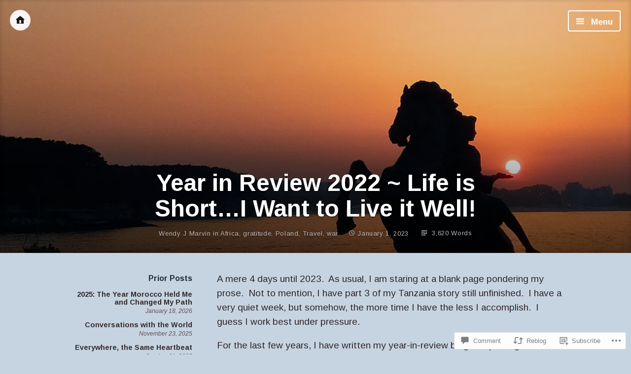

--- FILE ---
content_type: text/html; charset=UTF-8
request_url: https://wendyjmarvin.com/2023/01/01/year-in-review-2022-life-is-short-i-want-to-live-it-well/
body_size: 69929
content:
<!DOCTYPE html>
<html lang="en" class="no-js">
<head>
<meta charset="UTF-8">
<meta name="viewport" content="width=device-width, initial-scale=1">
<link rel="profile" href="http://gmpg.org/xfn/11">
<link rel="pingback" href="https://wendyjmarvin.com/xmlrpc.php">

<script>(function(html){html.className = html.className.replace(/\bno-js\b/,'js')})(document.documentElement);</script>
<title>Year in Review 2022 ~ Life is Short&#8230;I Want to Live it Well! &#8211; Down the Rabbit Hole</title>
<script type="text/javascript">
  WebFontConfig = {"google":{"families":["Arimo:r,i,b,bi:latin,latin-ext"]},"api_url":"https:\/\/fonts-api.wp.com\/css"};
  (function() {
    var wf = document.createElement('script');
    wf.src = '/wp-content/plugins/custom-fonts/js/webfont.js';
    wf.type = 'text/javascript';
    wf.async = 'true';
    var s = document.getElementsByTagName('script')[0];
    s.parentNode.insertBefore(wf, s);
	})();
</script><style id="jetpack-custom-fonts-css">.wf-active code, .wf-active kbd, .wf-active pre, .wf-active samp{font-family:"Arimo",sans-serif}.wf-active body{font-family:"Arimo",sans-serif}.wf-active button, .wf-active input, .wf-active select{font-family:"Arimo",sans-serif}.wf-active textarea{font-family:"Arimo",sans-serif}.wf-active blockquote{font-family:"Arimo",sans-serif}.wf-active code, .wf-active kbd, .wf-active pre, .wf-active tt, .wf-active var{font-family:"Arimo",sans-serif}.wf-active #content #infinite-handle span button, .wf-active .posts-navigation .nav-links a, .wf-active button:not(.menu-toggle), .wf-active input[type="button"], .wf-active input[type="reset"], .wf-active input[type="submit"]{font-family:"Arimo",sans-serif}.wf-active input[type="email"], .wf-active input[type="password"], .wf-active input[type="search"], .wf-active input[type="text"], .wf-active input[type="url"], .wf-active textarea{font-family:"Arimo",sans-serif}.wf-active .post-navigation{font-family:"Arimo",sans-serif}.wf-active .entry-content, .wf-active .entry-summary, .wf-active .page-content{font-family:"Arimo",sans-serif}.wf-active .entry-content .subtitle{font-family:"Arimo",sans-serif}.wf-active #comments{font-family:"Arimo",sans-serif}.wf-active .comment .comment-reply-link:before{font-family:"Arimo",sans-serif}.wf-active #commentform label{font-family:"Arimo",sans-serif}.wf-active #commentform span.required{font-family:"Arimo",sans-serif}.wf-active .widget_recent_entries span.post-date{font-family:"Arimo",sans-serif}.wf-active .site-description{font-family:"Arimo",sans-serif}.wf-active .site-posted-on time{font-family:"Arimo",sans-serif}.wf-active .page-header:not(.page-header-light) .taxonomy-description{font-family:"Arimo",sans-serif}.wf-active .light-text{font-family:"Arimo",sans-serif}.wf-active .site-info{font-family:"Arimo",sans-serif}.wf-active .post-details, .wf-active .post-details a{font-family:"Arimo",sans-serif}.wf-active .page-links{font-family:"Arimo",sans-serif}.wf-active .post-edit-link{font-family:"Arimo",sans-serif}.wf-active .post-author-card .author-description{font-family:"Arimo",sans-serif}</style>
<meta name='robots' content='max-image-preview:large' />

<!-- Async WordPress.com Remote Login -->
<script id="wpcom_remote_login_js">
var wpcom_remote_login_extra_auth = '';
function wpcom_remote_login_remove_dom_node_id( element_id ) {
	var dom_node = document.getElementById( element_id );
	if ( dom_node ) { dom_node.parentNode.removeChild( dom_node ); }
}
function wpcom_remote_login_remove_dom_node_classes( class_name ) {
	var dom_nodes = document.querySelectorAll( '.' + class_name );
	for ( var i = 0; i < dom_nodes.length; i++ ) {
		dom_nodes[ i ].parentNode.removeChild( dom_nodes[ i ] );
	}
}
function wpcom_remote_login_final_cleanup() {
	wpcom_remote_login_remove_dom_node_classes( "wpcom_remote_login_msg" );
	wpcom_remote_login_remove_dom_node_id( "wpcom_remote_login_key" );
	wpcom_remote_login_remove_dom_node_id( "wpcom_remote_login_validate" );
	wpcom_remote_login_remove_dom_node_id( "wpcom_remote_login_js" );
	wpcom_remote_login_remove_dom_node_id( "wpcom_request_access_iframe" );
	wpcom_remote_login_remove_dom_node_id( "wpcom_request_access_styles" );
}

// Watch for messages back from the remote login
window.addEventListener( "message", function( e ) {
	if ( e.origin === "https://r-login.wordpress.com" ) {
		var data = {};
		try {
			data = JSON.parse( e.data );
		} catch( e ) {
			wpcom_remote_login_final_cleanup();
			return;
		}

		if ( data.msg === 'LOGIN' ) {
			// Clean up the login check iframe
			wpcom_remote_login_remove_dom_node_id( "wpcom_remote_login_key" );

			var id_regex = new RegExp( /^[0-9]+$/ );
			var token_regex = new RegExp( /^.*|.*|.*$/ );
			if (
				token_regex.test( data.token )
				&& id_regex.test( data.wpcomid )
			) {
				// We have everything we need to ask for a login
				var script = document.createElement( "script" );
				script.setAttribute( "id", "wpcom_remote_login_validate" );
				script.src = '/remote-login.php?wpcom_remote_login=validate'
					+ '&wpcomid=' + data.wpcomid
					+ '&token=' + encodeURIComponent( data.token )
					+ '&host=' + window.location.protocol
					+ '//' + window.location.hostname
					+ '&postid=5233'
					+ '&is_singular=1';
				document.body.appendChild( script );
			}

			return;
		}

		// Safari ITP, not logged in, so redirect
		if ( data.msg === 'LOGIN-REDIRECT' ) {
			window.location = 'https://wordpress.com/log-in?redirect_to=' + window.location.href;
			return;
		}

		// Safari ITP, storage access failed, remove the request
		if ( data.msg === 'LOGIN-REMOVE' ) {
			var css_zap = 'html { -webkit-transition: margin-top 1s; transition: margin-top 1s; } /* 9001 */ html { margin-top: 0 !important; } * html body { margin-top: 0 !important; } @media screen and ( max-width: 782px ) { html { margin-top: 0 !important; } * html body { margin-top: 0 !important; } }';
			var style_zap = document.createElement( 'style' );
			style_zap.type = 'text/css';
			style_zap.appendChild( document.createTextNode( css_zap ) );
			document.body.appendChild( style_zap );

			var e = document.getElementById( 'wpcom_request_access_iframe' );
			e.parentNode.removeChild( e );

			document.cookie = 'wordpress_com_login_access=denied; path=/; max-age=31536000';

			return;
		}

		// Safari ITP
		if ( data.msg === 'REQUEST_ACCESS' ) {
			console.log( 'request access: safari' );

			// Check ITP iframe enable/disable knob
			if ( wpcom_remote_login_extra_auth !== 'safari_itp_iframe' ) {
				return;
			}

			// If we are in a "private window" there is no ITP.
			var private_window = false;
			try {
				var opendb = window.openDatabase( null, null, null, null );
			} catch( e ) {
				private_window = true;
			}

			if ( private_window ) {
				console.log( 'private window' );
				return;
			}

			var iframe = document.createElement( 'iframe' );
			iframe.id = 'wpcom_request_access_iframe';
			iframe.setAttribute( 'scrolling', 'no' );
			iframe.setAttribute( 'sandbox', 'allow-storage-access-by-user-activation allow-scripts allow-same-origin allow-top-navigation-by-user-activation' );
			iframe.src = 'https://r-login.wordpress.com/remote-login.php?wpcom_remote_login=request_access&origin=' + encodeURIComponent( data.origin ) + '&wpcomid=' + encodeURIComponent( data.wpcomid );

			var css = 'html { -webkit-transition: margin-top 1s; transition: margin-top 1s; } /* 9001 */ html { margin-top: 46px !important; } * html body { margin-top: 46px !important; } @media screen and ( max-width: 660px ) { html { margin-top: 71px !important; } * html body { margin-top: 71px !important; } #wpcom_request_access_iframe { display: block; height: 71px !important; } } #wpcom_request_access_iframe { border: 0px; height: 46px; position: fixed; top: 0; left: 0; width: 100%; min-width: 100%; z-index: 99999; background: #23282d; } ';

			var style = document.createElement( 'style' );
			style.type = 'text/css';
			style.id = 'wpcom_request_access_styles';
			style.appendChild( document.createTextNode( css ) );
			document.body.appendChild( style );

			document.body.appendChild( iframe );
		}

		if ( data.msg === 'DONE' ) {
			wpcom_remote_login_final_cleanup();
		}
	}
}, false );

// Inject the remote login iframe after the page has had a chance to load
// more critical resources
window.addEventListener( "DOMContentLoaded", function( e ) {
	var iframe = document.createElement( "iframe" );
	iframe.style.display = "none";
	iframe.setAttribute( "scrolling", "no" );
	iframe.setAttribute( "id", "wpcom_remote_login_key" );
	iframe.src = "https://r-login.wordpress.com/remote-login.php"
		+ "?wpcom_remote_login=key"
		+ "&origin=aHR0cHM6Ly93ZW5keWptYXJ2aW4uY29t"
		+ "&wpcomid=124380689"
		+ "&time=" + Math.floor( Date.now() / 1000 );
	document.body.appendChild( iframe );
}, false );
</script>
<link rel='dns-prefetch' href='//s0.wp.com' />
<link rel='dns-prefetch' href='//widgets.wp.com' />
<link rel='dns-prefetch' href='//wordpress.com' />
<link rel='dns-prefetch' href='//fonts-api.wp.com' />
<link rel="alternate" type="application/rss+xml" title="Down the Rabbit Hole &raquo; Feed" href="https://wendyjmarvin.com/feed/" />
<link rel="alternate" type="application/rss+xml" title="Down the Rabbit Hole &raquo; Comments Feed" href="https://wendyjmarvin.com/comments/feed/" />
<link rel="alternate" type="application/rss+xml" title="Down the Rabbit Hole &raquo; Year in Review 2022 ~ Life is Short&#8230;I Want to Live it&nbsp;Well! Comments Feed" href="https://wendyjmarvin.com/2023/01/01/year-in-review-2022-life-is-short-i-want-to-live-it-well/feed/" />
	<script type="text/javascript">
		/* <![CDATA[ */
		function addLoadEvent(func) {
			var oldonload = window.onload;
			if (typeof window.onload != 'function') {
				window.onload = func;
			} else {
				window.onload = function () {
					oldonload();
					func();
				}
			}
		}
		/* ]]> */
	</script>
	<link crossorigin='anonymous' rel='stylesheet' id='all-css-0-1' href='/wp-content/mu-plugins/likes/jetpack-likes.css?m=1743883414i&cssminify=yes' type='text/css' media='all' />
<style id='wp-emoji-styles-inline-css'>

	img.wp-smiley, img.emoji {
		display: inline !important;
		border: none !important;
		box-shadow: none !important;
		height: 1em !important;
		width: 1em !important;
		margin: 0 0.07em !important;
		vertical-align: -0.1em !important;
		background: none !important;
		padding: 0 !important;
	}
/*# sourceURL=wp-emoji-styles-inline-css */
</style>
<link crossorigin='anonymous' rel='stylesheet' id='all-css-2-1' href='/wp-content/plugins/gutenberg-core/v22.2.0/build/styles/block-library/style.css?m=1764855221i&cssminify=yes' type='text/css' media='all' />
<style id='wp-block-library-inline-css'>
.has-text-align-justify {
	text-align:justify;
}
.has-text-align-justify{text-align:justify;}

/*# sourceURL=wp-block-library-inline-css */
</style><style id='global-styles-inline-css'>
:root{--wp--preset--aspect-ratio--square: 1;--wp--preset--aspect-ratio--4-3: 4/3;--wp--preset--aspect-ratio--3-4: 3/4;--wp--preset--aspect-ratio--3-2: 3/2;--wp--preset--aspect-ratio--2-3: 2/3;--wp--preset--aspect-ratio--16-9: 16/9;--wp--preset--aspect-ratio--9-16: 9/16;--wp--preset--color--black: #000000;--wp--preset--color--cyan-bluish-gray: #abb8c3;--wp--preset--color--white: #ffffff;--wp--preset--color--pale-pink: #f78da7;--wp--preset--color--vivid-red: #cf2e2e;--wp--preset--color--luminous-vivid-orange: #ff6900;--wp--preset--color--luminous-vivid-amber: #fcb900;--wp--preset--color--light-green-cyan: #7bdcb5;--wp--preset--color--vivid-green-cyan: #00d084;--wp--preset--color--pale-cyan-blue: #8ed1fc;--wp--preset--color--vivid-cyan-blue: #0693e3;--wp--preset--color--vivid-purple: #9b51e0;--wp--preset--gradient--vivid-cyan-blue-to-vivid-purple: linear-gradient(135deg,rgb(6,147,227) 0%,rgb(155,81,224) 100%);--wp--preset--gradient--light-green-cyan-to-vivid-green-cyan: linear-gradient(135deg,rgb(122,220,180) 0%,rgb(0,208,130) 100%);--wp--preset--gradient--luminous-vivid-amber-to-luminous-vivid-orange: linear-gradient(135deg,rgb(252,185,0) 0%,rgb(255,105,0) 100%);--wp--preset--gradient--luminous-vivid-orange-to-vivid-red: linear-gradient(135deg,rgb(255,105,0) 0%,rgb(207,46,46) 100%);--wp--preset--gradient--very-light-gray-to-cyan-bluish-gray: linear-gradient(135deg,rgb(238,238,238) 0%,rgb(169,184,195) 100%);--wp--preset--gradient--cool-to-warm-spectrum: linear-gradient(135deg,rgb(74,234,220) 0%,rgb(151,120,209) 20%,rgb(207,42,186) 40%,rgb(238,44,130) 60%,rgb(251,105,98) 80%,rgb(254,248,76) 100%);--wp--preset--gradient--blush-light-purple: linear-gradient(135deg,rgb(255,206,236) 0%,rgb(152,150,240) 100%);--wp--preset--gradient--blush-bordeaux: linear-gradient(135deg,rgb(254,205,165) 0%,rgb(254,45,45) 50%,rgb(107,0,62) 100%);--wp--preset--gradient--luminous-dusk: linear-gradient(135deg,rgb(255,203,112) 0%,rgb(199,81,192) 50%,rgb(65,88,208) 100%);--wp--preset--gradient--pale-ocean: linear-gradient(135deg,rgb(255,245,203) 0%,rgb(182,227,212) 50%,rgb(51,167,181) 100%);--wp--preset--gradient--electric-grass: linear-gradient(135deg,rgb(202,248,128) 0%,rgb(113,206,126) 100%);--wp--preset--gradient--midnight: linear-gradient(135deg,rgb(2,3,129) 0%,rgb(40,116,252) 100%);--wp--preset--font-size--small: 13px;--wp--preset--font-size--medium: 20px;--wp--preset--font-size--large: 36px;--wp--preset--font-size--x-large: 42px;--wp--preset--font-family--albert-sans: 'Albert Sans', sans-serif;--wp--preset--font-family--alegreya: Alegreya, serif;--wp--preset--font-family--arvo: Arvo, serif;--wp--preset--font-family--bodoni-moda: 'Bodoni Moda', serif;--wp--preset--font-family--bricolage-grotesque: 'Bricolage Grotesque', sans-serif;--wp--preset--font-family--cabin: Cabin, sans-serif;--wp--preset--font-family--chivo: Chivo, sans-serif;--wp--preset--font-family--commissioner: Commissioner, sans-serif;--wp--preset--font-family--cormorant: Cormorant, serif;--wp--preset--font-family--courier-prime: 'Courier Prime', monospace;--wp--preset--font-family--crimson-pro: 'Crimson Pro', serif;--wp--preset--font-family--dm-mono: 'DM Mono', monospace;--wp--preset--font-family--dm-sans: 'DM Sans', sans-serif;--wp--preset--font-family--dm-serif-display: 'DM Serif Display', serif;--wp--preset--font-family--domine: Domine, serif;--wp--preset--font-family--eb-garamond: 'EB Garamond', serif;--wp--preset--font-family--epilogue: Epilogue, sans-serif;--wp--preset--font-family--fahkwang: Fahkwang, sans-serif;--wp--preset--font-family--figtree: Figtree, sans-serif;--wp--preset--font-family--fira-sans: 'Fira Sans', sans-serif;--wp--preset--font-family--fjalla-one: 'Fjalla One', sans-serif;--wp--preset--font-family--fraunces: Fraunces, serif;--wp--preset--font-family--gabarito: Gabarito, system-ui;--wp--preset--font-family--ibm-plex-mono: 'IBM Plex Mono', monospace;--wp--preset--font-family--ibm-plex-sans: 'IBM Plex Sans', sans-serif;--wp--preset--font-family--ibarra-real-nova: 'Ibarra Real Nova', serif;--wp--preset--font-family--instrument-serif: 'Instrument Serif', serif;--wp--preset--font-family--inter: Inter, sans-serif;--wp--preset--font-family--josefin-sans: 'Josefin Sans', sans-serif;--wp--preset--font-family--jost: Jost, sans-serif;--wp--preset--font-family--libre-baskerville: 'Libre Baskerville', serif;--wp--preset--font-family--libre-franklin: 'Libre Franklin', sans-serif;--wp--preset--font-family--literata: Literata, serif;--wp--preset--font-family--lora: Lora, serif;--wp--preset--font-family--merriweather: Merriweather, serif;--wp--preset--font-family--montserrat: Montserrat, sans-serif;--wp--preset--font-family--newsreader: Newsreader, serif;--wp--preset--font-family--noto-sans-mono: 'Noto Sans Mono', sans-serif;--wp--preset--font-family--nunito: Nunito, sans-serif;--wp--preset--font-family--open-sans: 'Open Sans', sans-serif;--wp--preset--font-family--overpass: Overpass, sans-serif;--wp--preset--font-family--pt-serif: 'PT Serif', serif;--wp--preset--font-family--petrona: Petrona, serif;--wp--preset--font-family--piazzolla: Piazzolla, serif;--wp--preset--font-family--playfair-display: 'Playfair Display', serif;--wp--preset--font-family--plus-jakarta-sans: 'Plus Jakarta Sans', sans-serif;--wp--preset--font-family--poppins: Poppins, sans-serif;--wp--preset--font-family--raleway: Raleway, sans-serif;--wp--preset--font-family--roboto: Roboto, sans-serif;--wp--preset--font-family--roboto-slab: 'Roboto Slab', serif;--wp--preset--font-family--rubik: Rubik, sans-serif;--wp--preset--font-family--rufina: Rufina, serif;--wp--preset--font-family--sora: Sora, sans-serif;--wp--preset--font-family--source-sans-3: 'Source Sans 3', sans-serif;--wp--preset--font-family--source-serif-4: 'Source Serif 4', serif;--wp--preset--font-family--space-mono: 'Space Mono', monospace;--wp--preset--font-family--syne: Syne, sans-serif;--wp--preset--font-family--texturina: Texturina, serif;--wp--preset--font-family--urbanist: Urbanist, sans-serif;--wp--preset--font-family--work-sans: 'Work Sans', sans-serif;--wp--preset--spacing--20: 0.44rem;--wp--preset--spacing--30: 0.67rem;--wp--preset--spacing--40: 1rem;--wp--preset--spacing--50: 1.5rem;--wp--preset--spacing--60: 2.25rem;--wp--preset--spacing--70: 3.38rem;--wp--preset--spacing--80: 5.06rem;--wp--preset--shadow--natural: 6px 6px 9px rgba(0, 0, 0, 0.2);--wp--preset--shadow--deep: 12px 12px 50px rgba(0, 0, 0, 0.4);--wp--preset--shadow--sharp: 6px 6px 0px rgba(0, 0, 0, 0.2);--wp--preset--shadow--outlined: 6px 6px 0px -3px rgb(255, 255, 255), 6px 6px rgb(0, 0, 0);--wp--preset--shadow--crisp: 6px 6px 0px rgb(0, 0, 0);}:where(.is-layout-flex){gap: 0.5em;}:where(.is-layout-grid){gap: 0.5em;}body .is-layout-flex{display: flex;}.is-layout-flex{flex-wrap: wrap;align-items: center;}.is-layout-flex > :is(*, div){margin: 0;}body .is-layout-grid{display: grid;}.is-layout-grid > :is(*, div){margin: 0;}:where(.wp-block-columns.is-layout-flex){gap: 2em;}:where(.wp-block-columns.is-layout-grid){gap: 2em;}:where(.wp-block-post-template.is-layout-flex){gap: 1.25em;}:where(.wp-block-post-template.is-layout-grid){gap: 1.25em;}.has-black-color{color: var(--wp--preset--color--black) !important;}.has-cyan-bluish-gray-color{color: var(--wp--preset--color--cyan-bluish-gray) !important;}.has-white-color{color: var(--wp--preset--color--white) !important;}.has-pale-pink-color{color: var(--wp--preset--color--pale-pink) !important;}.has-vivid-red-color{color: var(--wp--preset--color--vivid-red) !important;}.has-luminous-vivid-orange-color{color: var(--wp--preset--color--luminous-vivid-orange) !important;}.has-luminous-vivid-amber-color{color: var(--wp--preset--color--luminous-vivid-amber) !important;}.has-light-green-cyan-color{color: var(--wp--preset--color--light-green-cyan) !important;}.has-vivid-green-cyan-color{color: var(--wp--preset--color--vivid-green-cyan) !important;}.has-pale-cyan-blue-color{color: var(--wp--preset--color--pale-cyan-blue) !important;}.has-vivid-cyan-blue-color{color: var(--wp--preset--color--vivid-cyan-blue) !important;}.has-vivid-purple-color{color: var(--wp--preset--color--vivid-purple) !important;}.has-black-background-color{background-color: var(--wp--preset--color--black) !important;}.has-cyan-bluish-gray-background-color{background-color: var(--wp--preset--color--cyan-bluish-gray) !important;}.has-white-background-color{background-color: var(--wp--preset--color--white) !important;}.has-pale-pink-background-color{background-color: var(--wp--preset--color--pale-pink) !important;}.has-vivid-red-background-color{background-color: var(--wp--preset--color--vivid-red) !important;}.has-luminous-vivid-orange-background-color{background-color: var(--wp--preset--color--luminous-vivid-orange) !important;}.has-luminous-vivid-amber-background-color{background-color: var(--wp--preset--color--luminous-vivid-amber) !important;}.has-light-green-cyan-background-color{background-color: var(--wp--preset--color--light-green-cyan) !important;}.has-vivid-green-cyan-background-color{background-color: var(--wp--preset--color--vivid-green-cyan) !important;}.has-pale-cyan-blue-background-color{background-color: var(--wp--preset--color--pale-cyan-blue) !important;}.has-vivid-cyan-blue-background-color{background-color: var(--wp--preset--color--vivid-cyan-blue) !important;}.has-vivid-purple-background-color{background-color: var(--wp--preset--color--vivid-purple) !important;}.has-black-border-color{border-color: var(--wp--preset--color--black) !important;}.has-cyan-bluish-gray-border-color{border-color: var(--wp--preset--color--cyan-bluish-gray) !important;}.has-white-border-color{border-color: var(--wp--preset--color--white) !important;}.has-pale-pink-border-color{border-color: var(--wp--preset--color--pale-pink) !important;}.has-vivid-red-border-color{border-color: var(--wp--preset--color--vivid-red) !important;}.has-luminous-vivid-orange-border-color{border-color: var(--wp--preset--color--luminous-vivid-orange) !important;}.has-luminous-vivid-amber-border-color{border-color: var(--wp--preset--color--luminous-vivid-amber) !important;}.has-light-green-cyan-border-color{border-color: var(--wp--preset--color--light-green-cyan) !important;}.has-vivid-green-cyan-border-color{border-color: var(--wp--preset--color--vivid-green-cyan) !important;}.has-pale-cyan-blue-border-color{border-color: var(--wp--preset--color--pale-cyan-blue) !important;}.has-vivid-cyan-blue-border-color{border-color: var(--wp--preset--color--vivid-cyan-blue) !important;}.has-vivid-purple-border-color{border-color: var(--wp--preset--color--vivid-purple) !important;}.has-vivid-cyan-blue-to-vivid-purple-gradient-background{background: var(--wp--preset--gradient--vivid-cyan-blue-to-vivid-purple) !important;}.has-light-green-cyan-to-vivid-green-cyan-gradient-background{background: var(--wp--preset--gradient--light-green-cyan-to-vivid-green-cyan) !important;}.has-luminous-vivid-amber-to-luminous-vivid-orange-gradient-background{background: var(--wp--preset--gradient--luminous-vivid-amber-to-luminous-vivid-orange) !important;}.has-luminous-vivid-orange-to-vivid-red-gradient-background{background: var(--wp--preset--gradient--luminous-vivid-orange-to-vivid-red) !important;}.has-very-light-gray-to-cyan-bluish-gray-gradient-background{background: var(--wp--preset--gradient--very-light-gray-to-cyan-bluish-gray) !important;}.has-cool-to-warm-spectrum-gradient-background{background: var(--wp--preset--gradient--cool-to-warm-spectrum) !important;}.has-blush-light-purple-gradient-background{background: var(--wp--preset--gradient--blush-light-purple) !important;}.has-blush-bordeaux-gradient-background{background: var(--wp--preset--gradient--blush-bordeaux) !important;}.has-luminous-dusk-gradient-background{background: var(--wp--preset--gradient--luminous-dusk) !important;}.has-pale-ocean-gradient-background{background: var(--wp--preset--gradient--pale-ocean) !important;}.has-electric-grass-gradient-background{background: var(--wp--preset--gradient--electric-grass) !important;}.has-midnight-gradient-background{background: var(--wp--preset--gradient--midnight) !important;}.has-small-font-size{font-size: var(--wp--preset--font-size--small) !important;}.has-medium-font-size{font-size: var(--wp--preset--font-size--medium) !important;}.has-large-font-size{font-size: var(--wp--preset--font-size--large) !important;}.has-x-large-font-size{font-size: var(--wp--preset--font-size--x-large) !important;}.has-albert-sans-font-family{font-family: var(--wp--preset--font-family--albert-sans) !important;}.has-alegreya-font-family{font-family: var(--wp--preset--font-family--alegreya) !important;}.has-arvo-font-family{font-family: var(--wp--preset--font-family--arvo) !important;}.has-bodoni-moda-font-family{font-family: var(--wp--preset--font-family--bodoni-moda) !important;}.has-bricolage-grotesque-font-family{font-family: var(--wp--preset--font-family--bricolage-grotesque) !important;}.has-cabin-font-family{font-family: var(--wp--preset--font-family--cabin) !important;}.has-chivo-font-family{font-family: var(--wp--preset--font-family--chivo) !important;}.has-commissioner-font-family{font-family: var(--wp--preset--font-family--commissioner) !important;}.has-cormorant-font-family{font-family: var(--wp--preset--font-family--cormorant) !important;}.has-courier-prime-font-family{font-family: var(--wp--preset--font-family--courier-prime) !important;}.has-crimson-pro-font-family{font-family: var(--wp--preset--font-family--crimson-pro) !important;}.has-dm-mono-font-family{font-family: var(--wp--preset--font-family--dm-mono) !important;}.has-dm-sans-font-family{font-family: var(--wp--preset--font-family--dm-sans) !important;}.has-dm-serif-display-font-family{font-family: var(--wp--preset--font-family--dm-serif-display) !important;}.has-domine-font-family{font-family: var(--wp--preset--font-family--domine) !important;}.has-eb-garamond-font-family{font-family: var(--wp--preset--font-family--eb-garamond) !important;}.has-epilogue-font-family{font-family: var(--wp--preset--font-family--epilogue) !important;}.has-fahkwang-font-family{font-family: var(--wp--preset--font-family--fahkwang) !important;}.has-figtree-font-family{font-family: var(--wp--preset--font-family--figtree) !important;}.has-fira-sans-font-family{font-family: var(--wp--preset--font-family--fira-sans) !important;}.has-fjalla-one-font-family{font-family: var(--wp--preset--font-family--fjalla-one) !important;}.has-fraunces-font-family{font-family: var(--wp--preset--font-family--fraunces) !important;}.has-gabarito-font-family{font-family: var(--wp--preset--font-family--gabarito) !important;}.has-ibm-plex-mono-font-family{font-family: var(--wp--preset--font-family--ibm-plex-mono) !important;}.has-ibm-plex-sans-font-family{font-family: var(--wp--preset--font-family--ibm-plex-sans) !important;}.has-ibarra-real-nova-font-family{font-family: var(--wp--preset--font-family--ibarra-real-nova) !important;}.has-instrument-serif-font-family{font-family: var(--wp--preset--font-family--instrument-serif) !important;}.has-inter-font-family{font-family: var(--wp--preset--font-family--inter) !important;}.has-josefin-sans-font-family{font-family: var(--wp--preset--font-family--josefin-sans) !important;}.has-jost-font-family{font-family: var(--wp--preset--font-family--jost) !important;}.has-libre-baskerville-font-family{font-family: var(--wp--preset--font-family--libre-baskerville) !important;}.has-libre-franklin-font-family{font-family: var(--wp--preset--font-family--libre-franklin) !important;}.has-literata-font-family{font-family: var(--wp--preset--font-family--literata) !important;}.has-lora-font-family{font-family: var(--wp--preset--font-family--lora) !important;}.has-merriweather-font-family{font-family: var(--wp--preset--font-family--merriweather) !important;}.has-montserrat-font-family{font-family: var(--wp--preset--font-family--montserrat) !important;}.has-newsreader-font-family{font-family: var(--wp--preset--font-family--newsreader) !important;}.has-noto-sans-mono-font-family{font-family: var(--wp--preset--font-family--noto-sans-mono) !important;}.has-nunito-font-family{font-family: var(--wp--preset--font-family--nunito) !important;}.has-open-sans-font-family{font-family: var(--wp--preset--font-family--open-sans) !important;}.has-overpass-font-family{font-family: var(--wp--preset--font-family--overpass) !important;}.has-pt-serif-font-family{font-family: var(--wp--preset--font-family--pt-serif) !important;}.has-petrona-font-family{font-family: var(--wp--preset--font-family--petrona) !important;}.has-piazzolla-font-family{font-family: var(--wp--preset--font-family--piazzolla) !important;}.has-playfair-display-font-family{font-family: var(--wp--preset--font-family--playfair-display) !important;}.has-plus-jakarta-sans-font-family{font-family: var(--wp--preset--font-family--plus-jakarta-sans) !important;}.has-poppins-font-family{font-family: var(--wp--preset--font-family--poppins) !important;}.has-raleway-font-family{font-family: var(--wp--preset--font-family--raleway) !important;}.has-roboto-font-family{font-family: var(--wp--preset--font-family--roboto) !important;}.has-roboto-slab-font-family{font-family: var(--wp--preset--font-family--roboto-slab) !important;}.has-rubik-font-family{font-family: var(--wp--preset--font-family--rubik) !important;}.has-rufina-font-family{font-family: var(--wp--preset--font-family--rufina) !important;}.has-sora-font-family{font-family: var(--wp--preset--font-family--sora) !important;}.has-source-sans-3-font-family{font-family: var(--wp--preset--font-family--source-sans-3) !important;}.has-source-serif-4-font-family{font-family: var(--wp--preset--font-family--source-serif-4) !important;}.has-space-mono-font-family{font-family: var(--wp--preset--font-family--space-mono) !important;}.has-syne-font-family{font-family: var(--wp--preset--font-family--syne) !important;}.has-texturina-font-family{font-family: var(--wp--preset--font-family--texturina) !important;}.has-urbanist-font-family{font-family: var(--wp--preset--font-family--urbanist) !important;}.has-work-sans-font-family{font-family: var(--wp--preset--font-family--work-sans) !important;}
/*# sourceURL=global-styles-inline-css */
</style>

<style id='classic-theme-styles-inline-css'>
/*! This file is auto-generated */
.wp-block-button__link{color:#fff;background-color:#32373c;border-radius:9999px;box-shadow:none;text-decoration:none;padding:calc(.667em + 2px) calc(1.333em + 2px);font-size:1.125em}.wp-block-file__button{background:#32373c;color:#fff;text-decoration:none}
/*# sourceURL=/wp-includes/css/classic-themes.min.css */
</style>
<link crossorigin='anonymous' rel='stylesheet' id='all-css-4-1' href='/_static/??-eJx9jskOwjAMRH+IYPblgPgUlMWClDqJYqf9fVxVXABxseSZefbAWIzPSTAJUDOlb/eYGHyuqDoVK6AJwhAt9kgaW3rmBfzGxqKMca5UZDY6KTYy8lCQ/3EdSrH+aVSaT8wGUM7pbd4GTCFXsE0yWZHovzDg6sG12AcYsDp9reLUmT/3qcyVLuvj4bRd7fbnTfcCmvdj7g==&cssminify=yes' type='text/css' media='all' />
<link rel='stylesheet' id='verbum-gutenberg-css-css' href='https://widgets.wp.com/verbum-block-editor/block-editor.css?ver=1738686361' media='all' />
<link crossorigin='anonymous' rel='stylesheet' id='all-css-6-1' href='/_static/??/wp-content/mu-plugins/comment-likes/css/comment-likes.css,/i/noticons/noticons.css?m=1436783281j&cssminify=yes' type='text/css' media='all' />
<link rel='stylesheet' id='independent-publisher-fonts-css' href='https://fonts-api.wp.com/css?family=PT+Sans%3A400%2C700%2C400italic%2C700italic%7CPT+Serif%3A400%2C700%2C400italic%2C700italic&#038;subset=latin%2Clatin-ext' media='all' />
<link crossorigin='anonymous' rel='stylesheet' id='all-css-8-1' href='/_static/??-eJyVj9EKwjAMRX/IGqaT+SJ+imw1dp1tUpqM4d/biQ8FRfAl3AM5lwSWZCyTIinE2aQwO08CE2rq7f3NEJkJLp4sOCTMvhjyPW6tyAaqUh0xokCaB/B0xYRlkJrCwcuIGUQfAf/X1mNeqlmS5fhRUD2TcQjsSnRQtir8JTlkE9j26svrNZhb6H1e1XM8Nd1hvzu2XdNOT8qufFs=&cssminify=yes' type='text/css' media='all' />
<style id='independent-publisher-style-inline-css'>
#post-cover-image { background: url("https://wendyjmarvin.com/wp-content/uploads/2023/01/img_20210803_201357.jpg?w=1440&#038;h=600&#038;crop=1") no-repeat center; background-size: cover; background-attachment: scroll; }
#hero-header { background: url("https://wendyjmarvin.com/wp-content/uploads/2017/02/cropped-20150819_145146.jpg") no-repeat center; background-size: cover; background-attachment: scroll; }
/*# sourceURL=independent-publisher-style-inline-css */
</style>
<link crossorigin='anonymous' rel='stylesheet' id='print-css-9-1' href='/wp-content/mu-plugins/global-print/global-print.css?m=1465851035i&cssminify=yes' type='text/css' media='print' />
<style id='jetpack-global-styles-frontend-style-inline-css'>
:root { --font-headings: unset; --font-base: unset; --font-headings-default: -apple-system,BlinkMacSystemFont,"Segoe UI",Roboto,Oxygen-Sans,Ubuntu,Cantarell,"Helvetica Neue",sans-serif; --font-base-default: -apple-system,BlinkMacSystemFont,"Segoe UI",Roboto,Oxygen-Sans,Ubuntu,Cantarell,"Helvetica Neue",sans-serif;}
/*# sourceURL=jetpack-global-styles-frontend-style-inline-css */
</style>
<link crossorigin='anonymous' rel='stylesheet' id='all-css-12-1' href='/_static/??-eJyNjcEKwjAQRH/IuFRT6kX8FNkmS5K6yQY3Qfx7bfEiXrwM82B4A49qnJRGpUHupnIPqSgs1Cq624chi6zhO5OCRryTR++fW00l7J3qDv43XVNxoOISsmEJol/wY2uR8vs3WggsM/I6uOTzMI3Hw8lOg11eUT1JKA==&cssminify=yes' type='text/css' media='all' />
<script type="text/javascript" id="wpcom-actionbar-placeholder-js-extra">
/* <![CDATA[ */
var actionbardata = {"siteID":"124380689","postID":"5233","siteURL":"https://wendyjmarvin.com","xhrURL":"https://wendyjmarvin.com/wp-admin/admin-ajax.php","nonce":"4da4b0dc14","isLoggedIn":"","statusMessage":"","subsEmailDefault":"instantly","proxyScriptUrl":"https://s0.wp.com/wp-content/js/wpcom-proxy-request.js?m=1513050504i&amp;ver=20211021","shortlink":"https://wp.me/p8pT69-1mp","i18n":{"followedText":"New posts from this site will now appear in your \u003Ca href=\"https://wordpress.com/reader\"\u003EReader\u003C/a\u003E","foldBar":"Collapse this bar","unfoldBar":"Expand this bar","shortLinkCopied":"Shortlink copied to clipboard."}};
//# sourceURL=wpcom-actionbar-placeholder-js-extra
/* ]]> */
</script>
<script type="text/javascript" id="jetpack-mu-wpcom-settings-js-before">
/* <![CDATA[ */
var JETPACK_MU_WPCOM_SETTINGS = {"assetsUrl":"https://s0.wp.com/wp-content/mu-plugins/jetpack-mu-wpcom-plugin/moon/jetpack_vendor/automattic/jetpack-mu-wpcom/src/build/"};
//# sourceURL=jetpack-mu-wpcom-settings-js-before
/* ]]> */
</script>
<script crossorigin='anonymous' type='text/javascript'  src='/_static/??-eJzTLy/QTc7PK0nNK9HPKtYvyinRLSjKr6jUyyrW0QfKZeYl55SmpBaDJLMKS1OLKqGUXm5mHkFFurmZ6UWJJalQxfa5tobmRgamxgZmFpZZACbyLJI='></script>
<script type="text/javascript" id="rlt-proxy-js-after">
/* <![CDATA[ */
	rltInitialize( {"token":null,"iframeOrigins":["https:\/\/widgets.wp.com"]} );
//# sourceURL=rlt-proxy-js-after
/* ]]> */
</script>
<link rel="EditURI" type="application/rsd+xml" title="RSD" href="https://wendyjmarvin.wordpress.com/xmlrpc.php?rsd" />
<meta name="generator" content="WordPress.com" />
<link rel="canonical" href="https://wendyjmarvin.com/2023/01/01/year-in-review-2022-life-is-short-i-want-to-live-it-well/" />
<link rel='shortlink' href='https://wp.me/p8pT69-1mp' />
<link rel="alternate" type="application/json+oembed" href="https://public-api.wordpress.com/oembed/?format=json&amp;url=https%3A%2F%2Fwendyjmarvin.com%2F2023%2F01%2F01%2Fyear-in-review-2022-life-is-short-i-want-to-live-it-well%2F&amp;for=wpcom-auto-discovery" /><link rel="alternate" type="application/xml+oembed" href="https://public-api.wordpress.com/oembed/?format=xml&amp;url=https%3A%2F%2Fwendyjmarvin.com%2F2023%2F01%2F01%2Fyear-in-review-2022-life-is-short-i-want-to-live-it-well%2F&amp;for=wpcom-auto-discovery" />
<!-- Jetpack Open Graph Tags -->
<meta property="og:type" content="article" />
<meta property="og:title" content="Year in Review 2022 ~ Life is Short&#8230;I Want to Live it Well!" />
<meta property="og:url" content="https://wendyjmarvin.com/2023/01/01/year-in-review-2022-life-is-short-i-want-to-live-it-well/" />
<meta property="og:description" content="A mere 4 days until 2023.  As usual, I am staring at a blank page pondering my prose.  Not to mention, I have part 3 of my Tanzania story still unfinished.  I have a very quiet week, but somehow, t…" />
<meta property="article:published_time" content="2023-01-01T14:58:05+00:00" />
<meta property="article:modified_time" content="2023-01-01T14:58:05+00:00" />
<meta property="og:site_name" content="Down the Rabbit Hole" />
<meta property="og:image" content="https://i0.wp.com/wendyjmarvin.com/wp-content/uploads/2023/01/img_20210803_201357.jpg?fit=1200%2C900&#038;ssl=1" />
<meta property="og:image:width" content="1200" />
<meta property="og:image:height" content="900" />
<meta property="og:image:alt" content="" />
<meta property="og:locale" content="en_US" />
<meta property="article:publisher" content="https://www.facebook.com/WordPresscom" />
<meta name="twitter:text:title" content="Year in Review 2022 ~ Life is Short&#8230;I Want to Live it&nbsp;Well!" />
<meta name="twitter:image" content="https://i0.wp.com/wendyjmarvin.com/wp-content/uploads/2023/01/img_20210803_201357.jpg?fit=1200%2C900&#038;ssl=1&#038;w=640" />
<meta name="twitter:card" content="summary_large_image" />

<!-- End Jetpack Open Graph Tags -->
<link rel="search" type="application/opensearchdescription+xml" href="https://wendyjmarvin.com/osd.xml" title="Down the Rabbit Hole" />
<link rel="search" type="application/opensearchdescription+xml" href="https://s1.wp.com/opensearch.xml" title="WordPress.com" />
<meta name="theme-color" content="#c6d4e1" />
<meta name="description" content="A mere 4 days until 2023.  As usual, I am staring at a blank page pondering my prose.  Not to mention, I have part 3 of my Tanzania story still unfinished.  I have a very quiet week, but somehow, the more time I have the less I accomplish.  I guess I work best under pressure.&hellip;" />
<style type="text/css" id="custom-background-css">
body.custom-background { background-color: #c6d4e1; }
</style>
	<style type="text/css" id="custom-colors-css">  .site-header .social-navigation li a,
  .widget_wpcom_social_media_icons_widget li a {
    opacity: 0.6;
  }
  .site-header .social-navigation li a:hover,
  .widget_wpcom_social_media_icons_widget li a:hover {
    opacity: 1;
  }
  .site-header .menu-toggle {
    opacity: 0.9;
  }
  .site-header .menu-toggle:hover,
  .site-header .menu-toggle:focus,
  .site-header .menu-toggle:active {
    opacity: 1;
  }
  .post-details time {
    color: inherit;
  }
  .bypostauthor {
    box-shadow: none;
  }
  .comment-reply-title,
  #cancel-comment-reply-link,
  #commentform label,
  #commentform .logged-in-as {
    text-shadow: none;
  }
  body:not(.highlander-enabled) #respond {
    background: rgba(255,255,255,0.03);
  }
  #page .entry-title a:not(:hover),
  .entry-meta.light-text span.cat-links a {
    color: inherit;
  }
  #slide-menu,
  #slide-menu .social-navigation ul li a {
    text-shadow: none;
  }
  #slide-menu .menu-title {
    opacity: 0.6;
  }
  .post-edit-link a {
    text-shadow: none;
  }
  button:not(.menu-toggle),
  input[type="button"],
  input[type="reset"],
  input[type="submit"],
  .posts-navigation .nav-links a,
  #content #infinite-handle span button {
    text-shadow: none;
  }
  #page #post-cover-image .cover-meta .entry-meta a:hover {
    color: rgba(255,255,255,0.88);
  }
  .post-details a:not(:hover) {
    color: inherit;
  }
  code, kbd, tt, var {
    background: rgba(0,0,0,0.15);
  }
  body { background-color: #c6d4e1;}
#page .site-title { color: #1A2632;}
input[type="text"],
          input[type="password"],
          input[type="email"],
          input[type="search"],
          input[type="url"],
          textarea { border-color: #3E546A;}
.sticky-label { color: #C6D4E1;}
.sticky-label { background-color: #263844;}
.site-header .site-description { color: #3E546A;}
.widget .widget-title, .widget .widgettitle { color: #202F3B;}
#slide-menu { background-color: #202F3B;}
#slide-menu .menu-title { color: #7895AF;}
#slide-menu .social-navigation ul li a { color: #7895AF;}
#slide-menu .social-navigation ul li a:hover { color: #C6D4E1;}
.main-slide-navigation > ul li a { color: #C6D4E1;}
.page-header:not(.page-header-light) { background-color: #364A5D;}
.page-header:not(.page-header-light) h1 { color: #C6D4E1;}
.post-edit-link a { background-color: #887482;}
.post-edit-link a:hover { background-color: #816E7B;}
#main > article.hentry:nth-child(n+2),
          #page .infinite-wrap > article.hentry:nth-child(n+2),
          .infinite-wrap { border-color: #7A6875;}
.posts-navigation,
          body:not(.single) .site-footer .widget-area { border-top-color: #7A6875;}
body,
          button,
          select,
          .widget_recent_comments a,
          .widget_recent_entries a { color: #312A2D;}
h1,
          h2,
          h3,
          h4,
          h5,
          h6,
          .site-title,
          .site-posted-on strong,
          .entry-title,
          .post-author-card .author.vcard { color: #211B1E;}
button:not(.menu-toggle):focus,
          input[type="button"]:focus,
          input[type="reset"]:focus,
          input[type="submit"]:focus,
          .posts-navigation .nav-links a:focus,
          #content #infinite-handle span button:focus,
          button:not(.menu-toggle):active,
          input[type="button"]:active,
          input[type="reset"]:active,
          input[type="submit"]:active,
          .posts-navigation .nav-links a:active,
          #content #infinite-handle span button:active,
          .rtl button:not(.menu-toggle):focus,
          .rtl input[type="button"]:focus,
          .rtl input[type="reset"]:focus,
          .rtl input[type="submit"]:focus,
          .rtl .posts-navigation .nav-links a:focus,
          .rtl #content #infinite-handle span button:focus,
          .rtl button:not(.menu-toggle):active,
          .rtl input[type="button"]:active,
          .rtl input[type="reset"]:active,
          .rtl input[type="submit"]:active,
          .rtl .posts-navigation .nav-links a:active,
          .rtl #content #infinite-handle span button:active,
          button:not(.menu-toggle):hover,
          input[type="button"]:hover,
          input[type="reset"]:hover,
          input[type="submit"]:hover,
          .posts-navigation .nav-links a:hover,
          #content #infinite-handle span button:hover { background-color: #73626E;}
.site-header .menu-toggle,
          .site-header .menu-toggle:hover,
          .site-header .menu-toggle:active { color: #292225;}
.site-header .menu-toggle,
          .site-header .menu-toggle:hover,
          .site-header .menu-toggle:active { border-color: #292225;}
body:not(.tablet-desktop) #primary-menu > li a { border-top-color: #73626E;}
body:not(.tablet-desktop) #site-navigation { border-bottom-color: #73626E;}
body:not(.tablet-desktop) #primary-menu { border-color: #73626E;}
body:not(.tablet-desktop) #primary-menu > li.current-menu-item a,
          body:not(.tablet-desktop) #primary-menu > li.current_page_item a { background-color: #000000;}
.main-slide-navigation > ul li a:hover,
          .main-slide-navigation > ul li a:focus,
          .main-slide-navigation > ul li a:active,
          .main-slide-navigation > ul li.current-menu-item > a,
          .main-slide-navigation > ul li.current_page_item > a { color: #4A3F47;}
.entry-title { color: #292225;}
.site-info { color: #6E5D68;}
hr { background-color: #73626E;}
pre { color: #5D4F57;}
.light-text { color: #73626E;}
#cancel-comment-reply-link { color: #5D4F57;}
#respond { border-color: #73626E;}
.comment { border-color: #73626E;}
.comment .comment-meta .comment-author .fn { color: #292225;}
.comment .comment-meta { color: #73626E;}
.wp-caption-text, .wp-caption-dd { color: #6E5D68;}
.post-details, .post-details a { color: #6E5D68;}
.post-details span:not(:last-child):after,
          .post-details span.author.vcard + span.post-permalink:before { color: #73626E;}
blockquote,
          .format-status .entry-content,
          .format-status .entry-summary { color: #393135;}
.post-author-card { border-color: #5D4F57;}
.post-navigation { border-bottom-color: #5D4F57;}
div#jp-relatedposts h3.jp-relatedposts-headline em:before { border-top-color: #5D4F57;}
.post-edit-link a, .post-edit-link a:visited, #page .post-edit-link a:hover { color: #F2F1F2;}
#primary-menu > li a { color: #393135;}
.wp-caption-text strong,
          .wp-caption-dd strong { color: #393135;}
.main-slide-navigation > ul li a:hover { background-color: #73626e;}
.main-slide-navigation > ul li a:hover { background-color: rgba( 115, 98, 110, 0.08 );}
.post-navigation .nav-links a { color: #73626E;}
.post-tags li:first-child { color: #5D4F57;}
.widget_recent_entries { color: #5D4F57;}
.post-author-card .author-description,
          .site-posted-on time { color: #5D4F57;}
input, textarea { color: #73626E;}
#primary-menu > li.menu-item-has-children > a:after { color: #b38184;}
.post-edit-link a:focus,
          .post-edit-link a:active { color: #F7F2F2;}
a,
          a:visited,
          a:hover,
          a:focus,
          a:active { color: #754647;}
#primary-menu > li.current-menu-item > a,
          #primary-menu > li a:hover,
          #primary-menu > li a:focus,
          #primary-menu > li a:active,
          .no-js .main-slide-navigation > ul li a:hover,
          .no-js .main-slide-navigation > ul li a:focus,
          .no-js .main-slide-navigation > ul li a:active,
          .no-js .main-slide-navigation > ul li.current-menu-item > a,
          .pingback:before,
          .trackback:before,
          .comment .comment-meta .comment-metadata a:hover,
          #commentform span.required,
          .entry-title a:hover,
          .site-footer a:hover,
          .post-details a:hover,
          #page .entry-meta.light-text a:hover,
          .post-navigation .nav-links a:hover,
          .post-navigation .nav-links a:focus,
          .post-navigation .nav-links a:active { color: #754647;}
input[type="text"]:focus,
          input[type="password"]:focus,
          input[type="email"]:focus,
          input[type="search"]:focus,
          input[type="url"]:focus,
          textarea:focus,
          #commentform input[type="text"]:focus,
          #commentform input[type="password"]:focus,
          #commentform input[type="email"]:focus,
          #commentform input[type="search"]:focus,
          #commentform input[type="url"]:focus,
          #commentform textarea:focus,
          #commentform input[type="text"]:active,
          #commentform input[type="password"]:active,
          #commentform input[type="email"]:active,
          #commentform input[type="search"]:active,
          #commentform input[type="url"]:active,
          #commentform textarea:active { border-color: #754647;}
button:not(.menu-toggle),
          input[type="button"],
          input[type="reset"],
          input[type="submit"],
          .posts-navigation .nav-links a,
          #content #infinite-handle span button { background-color: #B38184;}
.format-quote .entry-content blockquote,
          .format-quote .entry-summary blockquote { border-left-color: #754647;}
.comment .comment-reply-link:hover { color: #402525;}
.bypostauthor { border-color: #754647;}
.post-edit-link a:hover { color: #F7F2F2;}
.tablet-desktop #primary-menu > li.menu-item-has-children > ul.sub-menu { border-left-color: #754647;}
.page-links a:hover { color: #110707;}
blockquote { border-left-color: #663D3D;}
.light-text a:hover { color: #663D3D;}
.page-header:not(.page-header-light) { border-left-color: #b38184;}
button:not(.menu-toggle),
          input[type="button"],
          input[type="reset"],
          input[type="submit"],
          .posts-navigation .nav-links a,
          #content #infinite-handle span button { color: #2D1919;}
.tablet-desktop #primary-menu > li ul.sub-menu li.current-menu-item > a,
          .tablet-desktop #primary-menu > li ul.sub-menu li.current_page_item > a { color: #9C5D5F;}
.tablet-desktop #primary-menu > li ul.sub-menu li a:hover,
          .tablet-desktop #primary-menu > li ul.sub-menu li a:focus,
          .tablet-desktop #primary-menu > li ul.sub-menu li a:active,
          .tablet-desktop #primary-menu > li ul.sub-menu li:hover > a,
          .tablet-desktop #primary-menu > li ul.sub-menu li.current-menu-item > a { color: #9C5D5F;}
body:not(.tablet-desktop) #primary-menu > li.current-menu-item > a,
          body:not(.tablet-desktop) #primary-menu > li.current_page_item > a,
          body:not(.tablet-desktop) #primary-menu > li a:hover,
          body:not(.tablet-desktop) #primary-menu > li a:focus,
          body:not(.tablet-desktop) #primary-menu > li a:active { color: #A76C6E;}
.page-links > span { color: #95595B;}
#page .site-title a,
          .site-header .social-navigation li a,
          .widget_wpcom_social_media_icons_widget li a { color: #545454;}
.site-header .social-navigation li a:hover,
          .widget_wpcom_social_media_icons_widget li a:hover { color: #545454;}
</style>
<link rel="icon" href="https://wendyjmarvin.com/wp-content/uploads/2017/02/wp-1487507468847.jpg?w=32" sizes="32x32" />
<link rel="icon" href="https://wendyjmarvin.com/wp-content/uploads/2017/02/wp-1487507468847.jpg?w=192" sizes="192x192" />
<link rel="apple-touch-icon" href="https://wendyjmarvin.com/wp-content/uploads/2017/02/wp-1487507468847.jpg?w=180" />
<meta name="msapplication-TileImage" content="https://wendyjmarvin.com/wp-content/uploads/2017/02/wp-1487507468847.jpg?w=225" />
<link crossorigin='anonymous' rel='stylesheet' id='all-css-0-3' href='/_static/??-eJyVjsEKwjAQRH/IuFRb6kX8FInbpWy7yYZuQn7fFqzQm14GZph5DNTkUGOmmCEUl6SMHA0mysnj/PEQVDcZipBB5WGkbGCK7MXxOj+aM5qd4HfwkyPCSxTnlVM50fIvYb+GftFiJN/SHmzAR7g3fXe93Nq+aac3cmNddw==&cssminify=yes' type='text/css' media='all' />
</head>

<body class="wp-singular post-template-default single single-post postid-5233 single-format-standard custom-background wp-theme-pubindependent-publisher customizer-styles-applied has-cover-image has-header-image has-sidebar jetpack-reblog-enabled custom-colors">

<div id="page" class="hfeed site">
	<a class="skip-link screen-reader-text" href="#content">Skip to content</a>

	
<div id="post-cover-image" class="site-hero-section">
			<a id="site-home-link" title="Home" href="https://wendyjmarvin.com/" rel="home"><span class="screen-reader-text">Home</span></a>
	
			<a id="slide-menu-toggle" class="menu-toggle" href="#slide-menu" aria-controls="slide-menu" aria-expanded="false" role="button" onclick="return false;">
			Menu		</a><!-- #slide-menu-toggle -->
	
	<div class="cover-meta-wrapper">
					<div class="cover-meta">
				<h1 class="single-post-title">Year in Review 2022 ~ Life is Short&#8230;I Want to Live it&nbsp;Well!</h1>
						<div class="entry-meta light-text">
			<a href="https://wendyjmarvin.com/author/wendyjmarvin/" title="Posts by Wendy J Marvin" rel="author">Wendy J Marvin</a>			<span class="cat-links">
				in <a href="https://wendyjmarvin.com/category/africa/" rel="category tag">Africa</a>, <a href="https://wendyjmarvin.com/category/gratitude/" rel="category tag">gratitude</a>, <a href="https://wendyjmarvin.com/category/poland/" rel="category tag">Poland</a>, <a href="https://wendyjmarvin.com/category/travel/" rel="category tag">Travel</a>, <a href="https://wendyjmarvin.com/category/poland/war/" rel="category tag">war</a>			</span><!-- .cat-links -->

			<span class="published-on"><time class="entry-date published updated" datetime="2023-01-01T15:58:05+01:00">January 1, 2023</time></span>

							<span class="word-count">3,620 Words</span>
			
					</div><!-- .entry-meta -->
				</div><!-- .cover-meta -->
			</div><!-- .cover-meta-wrapper -->
</div><!-- #post-cover-image -->


	<div id="content-wrapper">
		<header id="masthead" class="site-header" role="banner">
			
			
<div id="secondary" class="widget-area" role="complementary">
	
		<aside id="recent-posts-3" class="widget widget_recent_entries">
		<h1 class="widget-title">Prior Posts</h1>
		<ul>
											<li>
					<a href="https://wendyjmarvin.com/2026/01/18/2025-the-year-morocco-held-me-and-changed-my-path/">2025: The Year Morocco Held Me and Changed My&nbsp;Path</a>
											<span class="post-date">January 18, 2026</span>
									</li>
											<li>
					<a href="https://wendyjmarvin.com/2025/11/23/conversations-with-the-world/">Conversations with the&nbsp;World</a>
											<span class="post-date">November 23, 2025</span>
									</li>
											<li>
					<a href="https://wendyjmarvin.com/2025/10/31/everywhere-the-same-heartbeat/">Everywhere, the Same&nbsp;Heartbeat</a>
											<span class="post-date">October 31, 2025</span>
									</li>
											<li>
					<a href="https://wendyjmarvin.com/2025/10/17/letters-ill-never-send-to-the-people-places-and-moments-i-left-a-piece-of-myself/">Letters I&#8217;ll Never Send &#8211; to the people, places, and moments I left a piece of&nbsp;myself</a>
											<span class="post-date">October 17, 2025</span>
									</li>
											<li>
					<a href="https://wendyjmarvin.com/2025/10/11/from-xiashan-to-changning-only-in-china-the-great-pizza-chase/">From Xiashan to Changning:  Only In China &#8211; The Great Pizza&nbsp;Chase</a>
											<span class="post-date">October 11, 2025</span>
									</li>
					</ul>

		</aside><aside id="pages-3" class="widget widget_pages"><h1 class="widget-title">Pages</h1>
			<ul>
				<li class="page_item page-item-2"><a href="https://wendyjmarvin.com/about/">About</a></li>
<li class="page_item page-item-3"><a href="https://wendyjmarvin.com/contact/">Contact</a></li>
			</ul>

			</aside><aside id="jetpack_widget_social_icons-3" class="widget jetpack_widget_social_icons"><h1 class="widget-title">Follow Us</h1>
			<ul class="jetpack-social-widget-list size-medium">

				
											<li class="jetpack-social-widget-item">
							<a href="https://www.facebook.com/Down-the-Rabbit-Hole-My-Adventures-in-the-Middle-Kingdom-734171283452523/" target="_self"><span class="screen-reader-text">Facebook</span><svg class="icon icon-facebook" aria-hidden="true" role="presentation"> <use href="#icon-facebook" xlink:href="#icon-facebook"></use> </svg>							</a>
						</li>
					
				
											<li class="jetpack-social-widget-item">
							<a href="https://www.instagram.com/navel1ring/" target="_self"><span class="screen-reader-text">Instagram</span><svg class="icon icon-instagram" aria-hidden="true" role="presentation"> <use href="#icon-instagram" xlink:href="#icon-instagram"></use> </svg>							</a>
						</li>
					
				
			</ul>

			</aside><aside id="archives-3" class="widget widget_archive"><h1 class="widget-title">Archives</h1>
			<ul>
					<li><a href='https://wendyjmarvin.com/2026/01/'>January 2026</a>&nbsp;(1)</li>
	<li><a href='https://wendyjmarvin.com/2025/11/'>November 2025</a>&nbsp;(1)</li>
	<li><a href='https://wendyjmarvin.com/2025/10/'>October 2025</a>&nbsp;(4)</li>
	<li><a href='https://wendyjmarvin.com/2025/09/'>September 2025</a>&nbsp;(2)</li>
	<li><a href='https://wendyjmarvin.com/2025/08/'>August 2025</a>&nbsp;(3)</li>
	<li><a href='https://wendyjmarvin.com/2025/05/'>May 2025</a>&nbsp;(2)</li>
	<li><a href='https://wendyjmarvin.com/2025/04/'>April 2025</a>&nbsp;(1)</li>
	<li><a href='https://wendyjmarvin.com/2025/03/'>March 2025</a>&nbsp;(2)</li>
	<li><a href='https://wendyjmarvin.com/2024/10/'>October 2024</a>&nbsp;(1)</li>
	<li><a href='https://wendyjmarvin.com/2024/08/'>August 2024</a>&nbsp;(2)</li>
	<li><a href='https://wendyjmarvin.com/2024/07/'>July 2024</a>&nbsp;(1)</li>
	<li><a href='https://wendyjmarvin.com/2024/05/'>May 2024</a>&nbsp;(1)</li>
	<li><a href='https://wendyjmarvin.com/2024/04/'>April 2024</a>&nbsp;(1)</li>
	<li><a href='https://wendyjmarvin.com/2024/03/'>March 2024</a>&nbsp;(18)</li>
	<li><a href='https://wendyjmarvin.com/2024/02/'>February 2024</a>&nbsp;(11)</li>
	<li><a href='https://wendyjmarvin.com/2024/01/'>January 2024</a>&nbsp;(1)</li>
	<li><a href='https://wendyjmarvin.com/2023/12/'>December 2023</a>&nbsp;(1)</li>
	<li><a href='https://wendyjmarvin.com/2023/08/'>August 2023</a>&nbsp;(1)</li>
	<li><a href='https://wendyjmarvin.com/2023/04/'>April 2023</a>&nbsp;(1)</li>
	<li><a href='https://wendyjmarvin.com/2023/01/'>January 2023</a>&nbsp;(2)</li>
	<li><a href='https://wendyjmarvin.com/2022/11/'>November 2022</a>&nbsp;(1)</li>
	<li><a href='https://wendyjmarvin.com/2022/10/'>October 2022</a>&nbsp;(1)</li>
	<li><a href='https://wendyjmarvin.com/2022/06/'>June 2022</a>&nbsp;(1)</li>
	<li><a href='https://wendyjmarvin.com/2022/04/'>April 2022</a>&nbsp;(1)</li>
	<li><a href='https://wendyjmarvin.com/2022/03/'>March 2022</a>&nbsp;(1)</li>
	<li><a href='https://wendyjmarvin.com/2022/02/'>February 2022</a>&nbsp;(1)</li>
	<li><a href='https://wendyjmarvin.com/2022/01/'>January 2022</a>&nbsp;(3)</li>
	<li><a href='https://wendyjmarvin.com/2021/12/'>December 2021</a>&nbsp;(1)</li>
	<li><a href='https://wendyjmarvin.com/2021/11/'>November 2021</a>&nbsp;(2)</li>
	<li><a href='https://wendyjmarvin.com/2021/10/'>October 2021</a>&nbsp;(2)</li>
	<li><a href='https://wendyjmarvin.com/2021/09/'>September 2021</a>&nbsp;(1)</li>
	<li><a href='https://wendyjmarvin.com/2021/08/'>August 2021</a>&nbsp;(2)</li>
	<li><a href='https://wendyjmarvin.com/2021/06/'>June 2021</a>&nbsp;(1)</li>
	<li><a href='https://wendyjmarvin.com/2021/05/'>May 2021</a>&nbsp;(1)</li>
	<li><a href='https://wendyjmarvin.com/2021/03/'>March 2021</a>&nbsp;(1)</li>
	<li><a href='https://wendyjmarvin.com/2021/01/'>January 2021</a>&nbsp;(1)</li>
	<li><a href='https://wendyjmarvin.com/2020/12/'>December 2020</a>&nbsp;(1)</li>
	<li><a href='https://wendyjmarvin.com/2020/09/'>September 2020</a>&nbsp;(1)</li>
	<li><a href='https://wendyjmarvin.com/2020/07/'>July 2020</a>&nbsp;(1)</li>
	<li><a href='https://wendyjmarvin.com/2020/04/'>April 2020</a>&nbsp;(4)</li>
	<li><a href='https://wendyjmarvin.com/2020/03/'>March 2020</a>&nbsp;(1)</li>
	<li><a href='https://wendyjmarvin.com/2020/02/'>February 2020</a>&nbsp;(4)</li>
	<li><a href='https://wendyjmarvin.com/2020/01/'>January 2020</a>&nbsp;(1)</li>
	<li><a href='https://wendyjmarvin.com/2019/12/'>December 2019</a>&nbsp;(1)</li>
	<li><a href='https://wendyjmarvin.com/2019/11/'>November 2019</a>&nbsp;(2)</li>
	<li><a href='https://wendyjmarvin.com/2019/09/'>September 2019</a>&nbsp;(1)</li>
	<li><a href='https://wendyjmarvin.com/2019/08/'>August 2019</a>&nbsp;(1)</li>
	<li><a href='https://wendyjmarvin.com/2019/06/'>June 2019</a>&nbsp;(3)</li>
	<li><a href='https://wendyjmarvin.com/2019/04/'>April 2019</a>&nbsp;(1)</li>
	<li><a href='https://wendyjmarvin.com/2019/02/'>February 2019</a>&nbsp;(3)</li>
	<li><a href='https://wendyjmarvin.com/2019/01/'>January 2019</a>&nbsp;(1)</li>
	<li><a href='https://wendyjmarvin.com/2018/12/'>December 2018</a>&nbsp;(1)</li>
	<li><a href='https://wendyjmarvin.com/2018/11/'>November 2018</a>&nbsp;(1)</li>
	<li><a href='https://wendyjmarvin.com/2018/10/'>October 2018</a>&nbsp;(1)</li>
	<li><a href='https://wendyjmarvin.com/2018/09/'>September 2018</a>&nbsp;(2)</li>
	<li><a href='https://wendyjmarvin.com/2018/08/'>August 2018</a>&nbsp;(2)</li>
	<li><a href='https://wendyjmarvin.com/2018/06/'>June 2018</a>&nbsp;(1)</li>
	<li><a href='https://wendyjmarvin.com/2018/05/'>May 2018</a>&nbsp;(2)</li>
	<li><a href='https://wendyjmarvin.com/2018/03/'>March 2018</a>&nbsp;(1)</li>
	<li><a href='https://wendyjmarvin.com/2018/01/'>January 2018</a>&nbsp;(1)</li>
	<li><a href='https://wendyjmarvin.com/2017/12/'>December 2017</a>&nbsp;(1)</li>
	<li><a href='https://wendyjmarvin.com/2017/11/'>November 2017</a>&nbsp;(1)</li>
	<li><a href='https://wendyjmarvin.com/2017/10/'>October 2017</a>&nbsp;(1)</li>
	<li><a href='https://wendyjmarvin.com/2017/08/'>August 2017</a>&nbsp;(1)</li>
	<li><a href='https://wendyjmarvin.com/2017/07/'>July 2017</a>&nbsp;(1)</li>
	<li><a href='https://wendyjmarvin.com/2017/05/'>May 2017</a>&nbsp;(2)</li>
	<li><a href='https://wendyjmarvin.com/2017/04/'>April 2017</a>&nbsp;(3)</li>
	<li><a href='https://wendyjmarvin.com/2017/03/'>March 2017</a>&nbsp;(3)</li>
	<li><a href='https://wendyjmarvin.com/2017/02/'>February 2017</a>&nbsp;(1)</li>
			</ul>

			</aside></div><!-- #secondary -->		</header><!-- #masthead -->

		<div id="content" class="site-content">

	<div id="primary" class="content-area">
		<main id="main" class="site-main" role="main">

		
			
<article id="post-5233" class="post-5233 post type-post status-publish format-standard has-post-thumbnail hentry category-africa category-gratitude category-poland category-travel category-war">
	
	<div class="entry-content">
		<p>A mere 4 days until 2023.  As usual, I am staring at a blank page pondering my prose.  Not to mention, I have part 3 of my Tanzania story still unfinished.  I have a very quiet week, but somehow, the more time I have the less I accomplish.  I guess I work best under pressure.</p>
<p>For the last few years, I have written my year-in-review blog and put together a slide show set to music.  This year I ran across a song by Switchfoot which I had never heard, but it has quickly become my mantra.  Here are a few lines to see where my head is:  <strong><em>“Life is short; I wanna live it well.  One life, one story to tell.  Life is short; I wanna live it well.”</em></strong>  As the year 2022 got closer, the phrase “life is short” entered my mind at least weekly, if not daily.  2022 was going to be a tough one for me.  In August 2022, I would turn 60.  I’m sure you are all saying things like it’s just a number, you don’t seem like you are 60 (trust me my body feels it some days), and all those other things you say when someone mentions “an age”.  Why was 60 going to be a rough time for me?</p>
<p><img data-attachment-id="3440" data-permalink="https://wendyjmarvin.com/2023/01/01/year-in-review-2022-life-is-short-i-want-to-live-it-well/fb_img_15776694381631398913397/" data-orig-file="https://wendyjmarvin.com/wp-content/uploads/2019/12/fb_img_15776694381631398913397.jpg" data-orig-size="443,443" data-comments-opened="1" data-image-meta="{&quot;aperture&quot;:&quot;0&quot;,&quot;credit&quot;:&quot;&quot;,&quot;camera&quot;:&quot;&quot;,&quot;caption&quot;:&quot;&quot;,&quot;created_timestamp&quot;:&quot;0&quot;,&quot;copyright&quot;:&quot;&quot;,&quot;focal_length&quot;:&quot;0&quot;,&quot;iso&quot;:&quot;0&quot;,&quot;shutter_speed&quot;:&quot;0&quot;,&quot;title&quot;:&quot;&quot;,&quot;orientation&quot;:&quot;0&quot;}" data-image-title="fb_img_15776694381631398913397.jpg" data-image-description="" data-image-caption="" data-medium-file="https://wendyjmarvin.com/wp-content/uploads/2019/12/fb_img_15776694381631398913397.jpg?w=300" data-large-file="https://wendyjmarvin.com/wp-content/uploads/2019/12/fb_img_15776694381631398913397.jpg?w=443" class="wp-image-3440 alignleft" src="https://wendyjmarvin.com/wp-content/uploads/2019/12/fb_img_15776694381631398913397.jpg?w=187&#038;h=187" alt="" width="187" height="187" srcset="https://wendyjmarvin.com/wp-content/uploads/2019/12/fb_img_15776694381631398913397.jpg?w=300 300w, https://wendyjmarvin.com/wp-content/uploads/2019/12/fb_img_15776694381631398913397.jpg?w=187 187w, https://wendyjmarvin.com/wp-content/uploads/2019/12/fb_img_15776694381631398913397.jpg?w=374 374w, https://wendyjmarvin.com/wp-content/uploads/2019/12/fb_img_15776694381631398913397.jpg?w=150 150w" sizes="(max-width: 187px) 100vw, 187px" /></p>
<p>22 years ago, at the age of 60, my mom died after a long, hard battle with Primary Sclerosing Cholangitis.  She fought a good battle, but DAMN, she was only 60, that’s the number I will reach this year.  It’s tough wrapping my head around that.  I am now the same age my mom was when she died an ugly death.  So yeah, “life is short, and I definitely want to live it well.”</p>
<p>Without further ado…here’s my story which starts where last year finished.  You are an important part of my journey and I hope you found Peace, Love, Light, and Lots of Laughter in 2022.  And mom, this year was for you.  Especially my time with those kids at Bright English Medium School in Loliondo Tanzania.  When my brother looked at my photos and heard my stories, what he said to me was the greatest compliment anyone could give.  He said, “you are our mother’s daughter for sure”.  I could feel her emotions and her presence.  I have one life and hopefully, my life is my story.</p>
<p><img data-attachment-id="5237" data-permalink="https://wendyjmarvin.com/2023/01/01/year-in-review-2022-life-is-short-i-want-to-live-it-well/img_20220105_223429/" data-orig-file="https://wendyjmarvin.com/wp-content/uploads/2023/01/img_20220105_223429.jpg" data-orig-size="3880,5184" data-comments-opened="1" data-image-meta="{&quot;aperture&quot;:&quot;2.24&quot;,&quot;credit&quot;:&quot;&quot;,&quot;camera&quot;:&quot;M2101K9G&quot;,&quot;caption&quot;:&quot;&quot;,&quot;created_timestamp&quot;:&quot;1641416734&quot;,&quot;copyright&quot;:&quot;&quot;,&quot;focal_length&quot;:&quot;3.14&quot;,&quot;iso&quot;:&quot;365&quot;,&quot;shutter_speed&quot;:&quot;0.05&quot;,&quot;title&quot;:&quot;&quot;,&quot;orientation&quot;:&quot;1&quot;,&quot;latitude&quot;:&quot;52.249467&quot;,&quot;longitude&quot;:&quot;21.060759972222&quot;}" data-image-title="IMG_20220105_223429" data-image-description="" data-image-caption="" data-medium-file="https://wendyjmarvin.com/wp-content/uploads/2023/01/img_20220105_223429.jpg?w=225" data-large-file="https://wendyjmarvin.com/wp-content/uploads/2023/01/img_20220105_223429.jpg?w=700" class="wp-image-5237 alignright" src="https://wendyjmarvin.com/wp-content/uploads/2023/01/img_20220105_223429.jpg?w=149&#038;h=199" alt="" width="149" height="199" srcset="https://wendyjmarvin.com/wp-content/uploads/2023/01/img_20220105_223429.jpg?w=225 225w, https://wendyjmarvin.com/wp-content/uploads/2023/01/img_20220105_223429.jpg?w=149 149w, https://wendyjmarvin.com/wp-content/uploads/2023/01/img_20220105_223429.jpg?w=298 298w, https://wendyjmarvin.com/wp-content/uploads/2023/01/img_20220105_223429.jpg?w=112 112w" sizes="(max-width: 149px) 100vw, 149px" /></p>
<p>January kicked off with friends next door at the Tapas Bar, some fireworks, and bubbles.  Next, it was Tamara’s birthday and we met for dinner at a great restaurant, Warszawa Wschodnia, in the Praga District of Warsaw.  It had a very cool whale tail piano.  January 6<sup>th</sup>, Epiphany, or a day my mom called “Little Christmas”.  Epiphany is also called Feast of Epiphany and Three Kings Day.  It marks the day when the three wise men or kings went to visit baby Jesus.  In Warsaw, there is a large parade of kings.</p>
<p><img data-attachment-id="5238" data-permalink="https://wendyjmarvin.com/2023/01/01/year-in-review-2022-life-is-short-i-want-to-live-it-well/img_20220106_131343_954/" data-orig-file="https://wendyjmarvin.com/wp-content/uploads/2023/01/img_20220106_131343_954.jpg" data-orig-size="3472,3472" data-comments-opened="1" data-image-meta="{&quot;aperture&quot;:&quot;0&quot;,&quot;credit&quot;:&quot;&quot;,&quot;camera&quot;:&quot;&quot;,&quot;caption&quot;:&quot;&quot;,&quot;created_timestamp&quot;:&quot;0&quot;,&quot;copyright&quot;:&quot;&quot;,&quot;focal_length&quot;:&quot;0&quot;,&quot;iso&quot;:&quot;0&quot;,&quot;shutter_speed&quot;:&quot;0&quot;,&quot;title&quot;:&quot;&quot;,&quot;orientation&quot;:&quot;0&quot;}" data-image-title="IMG_20220106_131343_954" data-image-description="" data-image-caption="" data-medium-file="https://wendyjmarvin.com/wp-content/uploads/2023/01/img_20220106_131343_954.jpg?w=300" data-large-file="https://wendyjmarvin.com/wp-content/uploads/2023/01/img_20220106_131343_954.jpg?w=700" class="wp-image-5238 alignleft" src="https://wendyjmarvin.com/wp-content/uploads/2023/01/img_20220106_131343_954.jpg?w=170&#038;h=170" alt="" width="170" height="170" srcset="https://wendyjmarvin.com/wp-content/uploads/2023/01/img_20220106_131343_954.jpg?w=300 300w, https://wendyjmarvin.com/wp-content/uploads/2023/01/img_20220106_131343_954.jpg?w=170 170w, https://wendyjmarvin.com/wp-content/uploads/2023/01/img_20220106_131343_954.jpg?w=340 340w, https://wendyjmarvin.com/wp-content/uploads/2023/01/img_20220106_131343_954.jpg?w=150 150w" sizes="(max-width: 170px) 100vw, 170px" /></p>
<p>It is a reenactment of the nativity and the three kings on camels ride from Old Town to Plac Marszalka Jozefa Pilsudkiego.  Thousands of people follow the parade with the kings.  It was quite a sight to behold as I walked the route with the throngs.  January was quickly turning to February.</p>
<p>February found me starting my own company in Poland called Language Nomad and I could freelance as an English teacher.  In Poland, we celebrate Tłusty Czwartek or Fat Thursday (not Tuesday).  It is the last Thursday before Ash Wednesday.  It is also playfully known as “pączki day”.  This is because across Poland more than 100 million pączki (traditional donuts filled with rose or plum jam) are consumed.  I decided I needed to get my pączki from one of the most famous bakeries in Warsaw.  I knew people wait in line to get these delectable treats, but little did I know I would wait in line for nearly 3 hours.  Wednesday morning, I set off for the bakery.  When I got off the tram, I saw a line around the corner of a building and knew I was at the right place.  What I didn’t know was that there were 3 “corners” to go around.</p>
<p><img data-attachment-id="5240" data-permalink="https://wendyjmarvin.com/2023/01/01/year-in-review-2022-life-is-short-i-want-to-live-it-well/img_20220223_180030/" data-orig-file="https://wendyjmarvin.com/wp-content/uploads/2023/01/img_20220223_180030.jpg" data-orig-size="1080,823" data-comments-opened="1" data-image-meta="{&quot;aperture&quot;:&quot;0&quot;,&quot;credit&quot;:&quot;&quot;,&quot;camera&quot;:&quot;&quot;,&quot;caption&quot;:&quot;&quot;,&quot;created_timestamp&quot;:&quot;0&quot;,&quot;copyright&quot;:&quot;&quot;,&quot;focal_length&quot;:&quot;0&quot;,&quot;iso&quot;:&quot;0&quot;,&quot;shutter_speed&quot;:&quot;0&quot;,&quot;title&quot;:&quot;&quot;,&quot;orientation&quot;:&quot;0&quot;}" data-image-title="IMG_20220223_180030" data-image-description="" data-image-caption="" data-medium-file="https://wendyjmarvin.com/wp-content/uploads/2023/01/img_20220223_180030.jpg?w=300" data-large-file="https://wendyjmarvin.com/wp-content/uploads/2023/01/img_20220223_180030.jpg?w=700" loading="lazy" class="alignnone wp-image-5240" src="https://wendyjmarvin.com/wp-content/uploads/2023/01/img_20220223_180030.jpg?w=220&#038;h=167" alt="" width="220" height="167" srcset="https://wendyjmarvin.com/wp-content/uploads/2023/01/img_20220223_180030.jpg?w=300 300w, https://wendyjmarvin.com/wp-content/uploads/2023/01/img_20220223_180030.jpg?w=220 220w, https://wendyjmarvin.com/wp-content/uploads/2023/01/img_20220223_180030.jpg?w=440 440w, https://wendyjmarvin.com/wp-content/uploads/2023/01/img_20220223_180030.jpg?w=150 150w" sizes="(max-width: 220px) 100vw, 220px" /> <img data-attachment-id="5241" data-permalink="https://wendyjmarvin.com/2023/01/01/year-in-review-2022-life-is-short-i-want-to-live-it-well/img_20220223_132651/" data-orig-file="https://wendyjmarvin.com/wp-content/uploads/2023/01/img_20220223_132651.jpg" data-orig-size="3472,4640" data-comments-opened="1" data-image-meta="{&quot;aperture&quot;:&quot;1.79&quot;,&quot;credit&quot;:&quot;&quot;,&quot;camera&quot;:&quot;M2101K9G&quot;,&quot;caption&quot;:&quot;&quot;,&quot;created_timestamp&quot;:&quot;1645622813&quot;,&quot;copyright&quot;:&quot;&quot;,&quot;focal_length&quot;:&quot;4.695&quot;,&quot;iso&quot;:&quot;50&quot;,&quot;shutter_speed&quot;:&quot;0.0071428571428571&quot;,&quot;title&quot;:&quot;&quot;,&quot;orientation&quot;:&quot;1&quot;,&quot;latitude&quot;:&quot;52.236834&quot;,&quot;longitude&quot;:&quot;20.967414&quot;}" data-image-title="IMG_20220223_132651" data-image-description="" data-image-caption="" data-medium-file="https://wendyjmarvin.com/wp-content/uploads/2023/01/img_20220223_132651.jpg?w=224" data-large-file="https://wendyjmarvin.com/wp-content/uploads/2023/01/img_20220223_132651.jpg?w=700" loading="lazy" class="alignnone wp-image-5241" src="https://wendyjmarvin.com/wp-content/uploads/2023/01/img_20220223_132651.jpg?w=147&#038;h=196" alt="" width="147" height="196" srcset="https://wendyjmarvin.com/wp-content/uploads/2023/01/img_20220223_132651.jpg?w=224 224w, https://wendyjmarvin.com/wp-content/uploads/2023/01/img_20220223_132651.jpg?w=147 147w, https://wendyjmarvin.com/wp-content/uploads/2023/01/img_20220223_132651.jpg?w=294 294w, https://wendyjmarvin.com/wp-content/uploads/2023/01/img_20220223_132651.jpg?w=112 112w" sizes="(max-width: 147px) 100vw, 147px" /> <img data-attachment-id="5242" data-permalink="https://wendyjmarvin.com/2023/01/01/year-in-review-2022-life-is-short-i-want-to-live-it-well/img_20220223_164856/" data-orig-file="https://wendyjmarvin.com/wp-content/uploads/2023/01/img_20220223_164856.jpg" data-orig-size="4640,3472" data-comments-opened="1" data-image-meta="{&quot;aperture&quot;:&quot;1.79&quot;,&quot;credit&quot;:&quot;&quot;,&quot;camera&quot;:&quot;M2101K9G&quot;,&quot;caption&quot;:&quot;&quot;,&quot;created_timestamp&quot;:&quot;1645634939&quot;,&quot;copyright&quot;:&quot;&quot;,&quot;focal_length&quot;:&quot;4.695&quot;,&quot;iso&quot;:&quot;860&quot;,&quot;shutter_speed&quot;:&quot;0.02&quot;,&quot;title&quot;:&quot;&quot;,&quot;orientation&quot;:&quot;1&quot;,&quot;latitude&quot;:&quot;52.232472972222&quot;,&quot;longitude&quot;:&quot;20.985641&quot;}" data-image-title="IMG_20220223_164856" data-image-description="" data-image-caption="" data-medium-file="https://wendyjmarvin.com/wp-content/uploads/2023/01/img_20220223_164856.jpg?w=300" data-large-file="https://wendyjmarvin.com/wp-content/uploads/2023/01/img_20220223_164856.jpg?w=700" loading="lazy" class="alignnone wp-image-5242" src="https://wendyjmarvin.com/wp-content/uploads/2023/01/img_20220223_164856.jpg?w=216&#038;h=161" alt="" width="216" height="161" srcset="https://wendyjmarvin.com/wp-content/uploads/2023/01/img_20220223_164856.jpg?w=300 300w, https://wendyjmarvin.com/wp-content/uploads/2023/01/img_20220223_164856.jpg?w=216 216w, https://wendyjmarvin.com/wp-content/uploads/2023/01/img_20220223_164856.jpg?w=432 432w, https://wendyjmarvin.com/wp-content/uploads/2023/01/img_20220223_164856.jpg?w=150 150w" sizes="(max-width: 216px) 100vw, 216px" /></p>
<p>After 30 minutes, I was happy to make the first turn, happy until I made the turn and saw that I had a ways to go.  I decided I had already invested this much time; I may as well stick it out.  On a side note, it was also drizzling rain but warmish. When I finally got in sight of the door, and thankfully there had been a coffee shop along the way so I had a double espresso, I discovered why the line moved so slowly.  First, the shop was so small only 2 people could enter at a time.  Second, there was a limit to how many of the 3.50-zloty (about 80 cents) pączki you could buy.  I figured it would be a limit of a dozen, but NOOOOO.</p>
<p><img data-attachment-id="5246" data-permalink="https://wendyjmarvin.com/2023/01/01/year-in-review-2022-life-is-short-i-want-to-live-it-well/wp-1672582953956/" data-orig-file="https://wendyjmarvin.com/wp-content/uploads/2023/01/wp-1672582953956.jpg" data-orig-size="3472,4640" data-comments-opened="1" data-image-meta="{&quot;aperture&quot;:&quot;0&quot;,&quot;credit&quot;:&quot;&quot;,&quot;camera&quot;:&quot;--&quot;,&quot;caption&quot;:&quot;&quot;,&quot;created_timestamp&quot;:&quot;1645622705&quot;,&quot;copyright&quot;:&quot;&quot;,&quot;focal_length&quot;:&quot;0&quot;,&quot;iso&quot;:&quot;0&quot;,&quot;shutter_speed&quot;:&quot;1&quot;,&quot;title&quot;:&quot;&quot;,&quot;orientation&quot;:&quot;1&quot;,&quot;latitude&quot;:&quot;52.236714972222&quot;,&quot;longitude&quot;:&quot;20.967369972222&quot;}" data-image-title="wp-1672582953956" data-image-description="" data-image-caption="" data-medium-file="https://wendyjmarvin.com/wp-content/uploads/2023/01/wp-1672582953956.jpg?w=224" data-large-file="https://wendyjmarvin.com/wp-content/uploads/2023/01/wp-1672582953956.jpg?w=700" loading="lazy" class="wp-image-5246 alignleft" src="https://wendyjmarvin.com/wp-content/uploads/2023/01/wp-1672582953956.jpg?w=155&#038;h=207" alt="" width="155" height="207" srcset="https://wendyjmarvin.com/wp-content/uploads/2023/01/wp-1672582953956.jpg?w=224 224w, https://wendyjmarvin.com/wp-content/uploads/2023/01/wp-1672582953956.jpg?w=155 155w, https://wendyjmarvin.com/wp-content/uploads/2023/01/wp-1672582953956.jpg?w=310 310w, https://wendyjmarvin.com/wp-content/uploads/2023/01/wp-1672582953956.jpg?w=112 112w" sizes="(max-width: 155px) 100vw, 155px" /></p>
<p>Everyone could purchase 40, you read that right, FORTY!!!  It seemed everyone was buying the limit.  Well, after nearly 3 hours wait, I wasn’t about to buy 1 pączek (the singular of pączki) and leave, so I took a dozen.  Was it worth the wait?  Put it this way, I probably wouldn’t wait 3 hours again, they were delicious, and it is all about the experience, but now I can say, “been there, done that”.</p>
<p><img data-attachment-id="4796" data-permalink="https://wendyjmarvin.com/2022/03/20/my-life-in-poland-during-the-war-in-ukraine/wp-16477285506088387581001705223028/" data-orig-file="https://wendyjmarvin.com/wp-content/uploads/2022/03/wp-16477285506088387581001705223028.jpg" data-orig-size="2245,3000" data-comments-opened="1" data-image-meta="{&quot;aperture&quot;:&quot;0&quot;,&quot;credit&quot;:&quot;&quot;,&quot;camera&quot;:&quot;&quot;,&quot;caption&quot;:&quot;&quot;,&quot;created_timestamp&quot;:&quot;0&quot;,&quot;copyright&quot;:&quot;&quot;,&quot;focal_length&quot;:&quot;0&quot;,&quot;iso&quot;:&quot;0&quot;,&quot;shutter_speed&quot;:&quot;0&quot;,&quot;title&quot;:&quot;&quot;,&quot;orientation&quot;:&quot;0&quot;}" data-image-title="wp-16477285506088387581001705223028" data-image-description="" data-image-caption="" data-medium-file="https://wendyjmarvin.com/wp-content/uploads/2022/03/wp-16477285506088387581001705223028.jpg?w=225" data-large-file="https://wendyjmarvin.com/wp-content/uploads/2022/03/wp-16477285506088387581001705223028.jpg?w=700" loading="lazy" class="wp-image-4796 alignright" src="https://wendyjmarvin.com/wp-content/uploads/2022/03/wp-16477285506088387581001705223028.jpg?w=155&#038;h=207" alt="" width="155" height="207" srcset="https://wendyjmarvin.com/wp-content/uploads/2022/03/wp-16477285506088387581001705223028.jpg?w=225 225w, https://wendyjmarvin.com/wp-content/uploads/2022/03/wp-16477285506088387581001705223028.jpg?w=155 155w, https://wendyjmarvin.com/wp-content/uploads/2022/03/wp-16477285506088387581001705223028.jpg?w=310 310w, https://wendyjmarvin.com/wp-content/uploads/2022/03/wp-16477285506088387581001705223028.jpg?w=112 112w" sizes="(max-width: 155px) 100vw, 155px" /></p>
<p>Tłusty Czwartek also coincided with the Russian invasion of Ukraine and the start of the current war.  The influx of refugees into Poland started almost immediately.  The last weekend in February I attended a demonstration in front of the Russian Embassy protesting the war and Putin.  I went with my flatmate, Zaka, and it is an experience I won’t forget.  Across Poland, people were coming together to help the 100’s thousands of mostly women and children crossing into Poland.  By the beginning of March, Poland had already accepted 500,000 refugees.  At its height, this number would rise to over 3 million with the population in Warsaw increasing by 17%.  The month of March was an emotional roller coaster.  My eyes were opened to things I never thought about.  Things I can’t imagine ever going through myself.  I met people who had no idea what their future would look like.  I witnessed humanity and compassion that I thought didn’t exist anymore.</p>
<p><img data-attachment-id="4807" data-permalink="https://wendyjmarvin.com/2022/03/20/my-life-in-poland-during-the-war-in-ukraine/wp-16477295738832878197782399880529/" data-orig-file="https://wendyjmarvin.com/wp-content/uploads/2022/03/wp-16477295738832878197782399880529.jpg" data-orig-size="2245,3000" data-comments-opened="1" data-image-meta="{&quot;aperture&quot;:&quot;0&quot;,&quot;credit&quot;:&quot;&quot;,&quot;camera&quot;:&quot;&quot;,&quot;caption&quot;:&quot;&quot;,&quot;created_timestamp&quot;:&quot;0&quot;,&quot;copyright&quot;:&quot;&quot;,&quot;focal_length&quot;:&quot;0&quot;,&quot;iso&quot;:&quot;0&quot;,&quot;shutter_speed&quot;:&quot;0&quot;,&quot;title&quot;:&quot;&quot;,&quot;orientation&quot;:&quot;0&quot;}" data-image-title="wp-16477295738832878197782399880529" data-image-description="" data-image-caption="" data-medium-file="https://wendyjmarvin.com/wp-content/uploads/2022/03/wp-16477295738832878197782399880529.jpg?w=225" data-large-file="https://wendyjmarvin.com/wp-content/uploads/2022/03/wp-16477295738832878197782399880529.jpg?w=700" loading="lazy" class="wp-image-4807 alignleft" src="https://wendyjmarvin.com/wp-content/uploads/2022/03/wp-16477295738832878197782399880529.jpg?w=136&#038;h=181" alt="" width="136" height="181" srcset="https://wendyjmarvin.com/wp-content/uploads/2022/03/wp-16477295738832878197782399880529.jpg?w=225 225w, https://wendyjmarvin.com/wp-content/uploads/2022/03/wp-16477295738832878197782399880529.jpg?w=136 136w, https://wendyjmarvin.com/wp-content/uploads/2022/03/wp-16477295738832878197782399880529.jpg?w=272 272w, https://wendyjmarvin.com/wp-content/uploads/2022/03/wp-16477295738832878197782399880529.jpg?w=112 112w" sizes="(max-width: 136px) 100vw, 136px" /></p>
<p>During my first year in Poland, I was always searching for interesting things to do.  I happened to discover Pinball Station; an interactive museum established in 2016 by 2 hobbyists.  One evening, as I was scrolling, I saw a post by Paweł, one of the founders of the museum.  It read (translated version),  “To everyone who wants to help refugees.  Pinball Station has launched a coach bridge between the border and Warsaw.  I, Paweł Nowak, have personally been to the border 5 times.  We have coaches and drivers available.  Today at 5 am we transported another 48 people.  In total, it is already about 150 people transported in two days.  We ask you to help raise money for the next transport.  Out of 150 people transported, there were only a few men, the rest were women and children, even babies.  I am determined, I am in constant contact with foreign countries, and we are looking for accommodation and further transport for them.  Please help.”  I had been going to the train station to volunteer whenever I could, but when I saw Pawel’s post almost simultaneously I received a message from a travel friend asking if they could send money to me and I could make sure it was put to good use.  Soon, without even asking, other friends were contacting me with the same question.  I was also contacted by my hometown newspaper, The Tribune Chronicle asking about life in Poland during the war.  I told them my story up until that point and that I planned to return to the train station the next day to help.</p>
<p><img data-attachment-id="5247" data-permalink="https://wendyjmarvin.com/2023/01/01/year-in-review-2022-life-is-short-i-want-to-live-it-well/wp-1672583038695/" data-orig-file="https://wendyjmarvin.com/wp-content/uploads/2023/01/wp-1672583038695.jpg" data-orig-size="3472,4640" data-comments-opened="1" data-image-meta="{&quot;aperture&quot;:&quot;0&quot;,&quot;credit&quot;:&quot;&quot;,&quot;camera&quot;:&quot;--&quot;,&quot;caption&quot;:&quot;&quot;,&quot;created_timestamp&quot;:&quot;1648292054&quot;,&quot;copyright&quot;:&quot;&quot;,&quot;focal_length&quot;:&quot;0&quot;,&quot;iso&quot;:&quot;0&quot;,&quot;shutter_speed&quot;:&quot;1&quot;,&quot;title&quot;:&quot;&quot;,&quot;orientation&quot;:&quot;1&quot;,&quot;latitude&quot;:&quot;52.232174972222&quot;,&quot;longitude&quot;:&quot;20.985645&quot;}" data-image-title="wp-1672583038695" data-image-description="" data-image-caption="" data-medium-file="https://wendyjmarvin.com/wp-content/uploads/2023/01/wp-1672583038695.jpg?w=224" data-large-file="https://wendyjmarvin.com/wp-content/uploads/2023/01/wp-1672583038695.jpg?w=700" loading="lazy" class=" wp-image-5247 alignright" src="https://wendyjmarvin.com/wp-content/uploads/2023/01/wp-1672583038695.jpg?w=129&#038;h=173" alt="" width="129" height="173" srcset="https://wendyjmarvin.com/wp-content/uploads/2023/01/wp-1672583038695.jpg?w=224 224w, https://wendyjmarvin.com/wp-content/uploads/2023/01/wp-1672583038695.jpg?w=129 129w, https://wendyjmarvin.com/wp-content/uploads/2023/01/wp-1672583038695.jpg?w=258 258w, https://wendyjmarvin.com/wp-content/uploads/2023/01/wp-1672583038695.jpg?w=112 112w" sizes="(max-width: 129px) 100vw, 129px" /></p>
<p>I had no idea the tidal wave that was about to hit.  They published an article, <a href="https://wendyjmarvin.com/2022/03/20/my-life-in-poland-during-the-war-in-ukraine/">“Drive to Save Lives”. </a>  Within a few days, I received over $13,000 in contributions to Pawel’s efforts.  This money was not only used to transport refugees, but it helped purchase ambulances that were sent to Ukraine, and food for the shelters.</p>
<p><img data-attachment-id="5249" data-permalink="https://wendyjmarvin.com/2023/01/01/year-in-review-2022-life-is-short-i-want-to-live-it-well/img_20220415_130648/" data-orig-file="https://wendyjmarvin.com/wp-content/uploads/2023/01/img_20220415_130648.jpg" data-orig-size="3880,5184" data-comments-opened="1" data-image-meta="{&quot;aperture&quot;:&quot;2.24&quot;,&quot;credit&quot;:&quot;&quot;,&quot;camera&quot;:&quot;M2101K9G&quot;,&quot;caption&quot;:&quot;&quot;,&quot;created_timestamp&quot;:&quot;1650028010&quot;,&quot;copyright&quot;:&quot;&quot;,&quot;focal_length&quot;:&quot;3.14&quot;,&quot;iso&quot;:&quot;78&quot;,&quot;shutter_speed&quot;:&quot;0.03030303030303&quot;,&quot;title&quot;:&quot;&quot;,&quot;orientation&quot;:&quot;1&quot;,&quot;latitude&quot;:&quot;52.225388&quot;,&quot;longitude&quot;:&quot;21.019223&quot;}" data-image-title="IMG_20220415_130648" data-image-description="" data-image-caption="" data-medium-file="https://wendyjmarvin.com/wp-content/uploads/2023/01/img_20220415_130648.jpg?w=225" data-large-file="https://wendyjmarvin.com/wp-content/uploads/2023/01/img_20220415_130648.jpg?w=700" loading="lazy" class="wp-image-5249 alignleft" src="https://wendyjmarvin.com/wp-content/uploads/2023/01/img_20220415_130648.jpg?w=129&#038;h=172" alt="" width="129" height="172" srcset="https://wendyjmarvin.com/wp-content/uploads/2023/01/img_20220415_130648.jpg?w=225 225w, https://wendyjmarvin.com/wp-content/uploads/2023/01/img_20220415_130648.jpg?w=129 129w, https://wendyjmarvin.com/wp-content/uploads/2023/01/img_20220415_130648.jpg?w=258 258w, https://wendyjmarvin.com/wp-content/uploads/2023/01/img_20220415_130648.jpg?w=112 112w" sizes="(max-width: 129px) 100vw, 129px" /></p>
<p>March quickly turned into April, and I was fortunate to meet up with a friend from my hometown who was in Warsaw with the International Red Cross helping with the war effort.  We only had time for lunch and a short visit, but it’s always great to see someone from “home”.   Also in April, I was contacted by a good friend who told me he had given my phone number to a woman from his church.  Soon I was contacted by a member of her family explaining that they had a grandson who had escaped from Kharkiv Ukraine with his mother and grandmother.  Lana and her son had both been wounded by bullets and shrapnel with Lana requiring surgery when she arrived in Warsaw.</p>
<p><img data-attachment-id="5250" data-permalink="https://wendyjmarvin.com/2023/01/01/year-in-review-2022-life-is-short-i-want-to-live-it-well/img_20220601_131439/" data-orig-file="https://wendyjmarvin.com/wp-content/uploads/2023/01/img_20220601_131439.jpg" data-orig-size="3472,4640" data-comments-opened="1" data-image-meta="{&quot;aperture&quot;:&quot;1.79&quot;,&quot;credit&quot;:&quot;&quot;,&quot;camera&quot;:&quot;M2101K9G&quot;,&quot;caption&quot;:&quot;&quot;,&quot;created_timestamp&quot;:&quot;1654089281&quot;,&quot;copyright&quot;:&quot;&quot;,&quot;focal_length&quot;:&quot;4.695&quot;,&quot;iso&quot;:&quot;234&quot;,&quot;shutter_speed&quot;:&quot;0.01&quot;,&quot;title&quot;:&quot;&quot;,&quot;orientation&quot;:&quot;1&quot;,&quot;latitude&quot;:&quot;52.210456&quot;,&quot;longitude&quot;:&quot;20.983599972222&quot;}" data-image-title="IMG_20220601_131439" data-image-description="" data-image-caption="" data-medium-file="https://wendyjmarvin.com/wp-content/uploads/2023/01/img_20220601_131439.jpg?w=224" data-large-file="https://wendyjmarvin.com/wp-content/uploads/2023/01/img_20220601_131439.jpg?w=700" loading="lazy" class="wp-image-5250 alignright" src="https://wendyjmarvin.com/wp-content/uploads/2023/01/img_20220601_131439.jpg?w=118&#038;h=158" alt="" width="118" height="158" srcset="https://wendyjmarvin.com/wp-content/uploads/2023/01/img_20220601_131439.jpg?w=224 224w, https://wendyjmarvin.com/wp-content/uploads/2023/01/img_20220601_131439.jpg?w=118 118w, https://wendyjmarvin.com/wp-content/uploads/2023/01/img_20220601_131439.jpg?w=236 236w, https://wendyjmarvin.com/wp-content/uploads/2023/01/img_20220601_131439.jpg?w=112 112w" sizes="(max-width: 118px) 100vw, 118px" /></p>
<p>They were trying to get to the United States.  I visited them several times while they were waiting on a visa appointment for the grandmother.  The stories they told me were unbelievable.  I’m happy to report that after 4 months, all documents were in order, and they were able to make it to the United States near the end of June.</p>
<p>April brought me the sad news of the death of one of my young students at Yayasan Widya Guna school for special needs in Bali.  I had an opportunity to go with Pawel to see the ambulances which had been purchased and were ready to head to Ukraine along with medical supplies, body bags, and food staples.  Even seeing what all Pawel was still doing, deep down, it was feeling like the war was becoming just a <a href="https://wendyjmarvin.com/2022/04/02/as-war-rages-on-will-society-become-complacent/">normal part of daily life</a>. Myself, I was headed to Paris for a two-week holiday with my friend Cathy.   Sadly, the war would be all but forgotten as I enjoyed the sights and sounds of Paris and beyond.  I took her to all my favorite places in Montmartre and a few others around the city.  We even discovered a few new places and traveled to Moulin, France, and St. Genevieve des Bois to visit sights associated with Rudolf Nureyev.  We even managed a day trip to Amsterdam.</p>
<p><img data-attachment-id="5251" data-permalink="https://wendyjmarvin.com/2023/01/01/year-in-review-2022-life-is-short-i-want-to-live-it-well/img_20220430_204131/" data-orig-file="https://wendyjmarvin.com/wp-content/uploads/2023/01/img_20220430_204131.jpg" data-orig-size="3880,5184" data-comments-opened="1" data-image-meta="{&quot;aperture&quot;:&quot;2.24&quot;,&quot;credit&quot;:&quot;&quot;,&quot;camera&quot;:&quot;M2101K9G&quot;,&quot;caption&quot;:&quot;&quot;,&quot;created_timestamp&quot;:&quot;1651351292&quot;,&quot;copyright&quot;:&quot;&quot;,&quot;focal_length&quot;:&quot;3.14&quot;,&quot;iso&quot;:&quot;67&quot;,&quot;shutter_speed&quot;:&quot;0.01&quot;,&quot;title&quot;:&quot;&quot;,&quot;orientation&quot;:&quot;1&quot;,&quot;latitude&quot;:&quot;48.885938&quot;,&quot;longitude&quot;:&quot;2.343214&quot;}" data-image-title="IMG_20220430_204131" data-image-description="" data-image-caption="" data-medium-file="https://wendyjmarvin.com/wp-content/uploads/2023/01/img_20220430_204131.jpg?w=225" data-large-file="https://wendyjmarvin.com/wp-content/uploads/2023/01/img_20220430_204131.jpg?w=700" loading="lazy" class="alignnone size-medium wp-image-5251" src="https://wendyjmarvin.com/wp-content/uploads/2023/01/img_20220430_204131.jpg?w=225&#038;h=300" alt="" width="225" height="300" srcset="https://wendyjmarvin.com/wp-content/uploads/2023/01/img_20220430_204131.jpg?w=225 225w, https://wendyjmarvin.com/wp-content/uploads/2023/01/img_20220430_204131.jpg?w=450 450w, https://wendyjmarvin.com/wp-content/uploads/2023/01/img_20220430_204131.jpg?w=112 112w" sizes="(max-width: 225px) 100vw, 225px" /> <img data-attachment-id="5252" data-permalink="https://wendyjmarvin.com/2023/01/01/year-in-review-2022-life-is-short-i-want-to-live-it-well/img_20220430_204241/" data-orig-file="https://wendyjmarvin.com/wp-content/uploads/2023/01/img_20220430_204241.jpg" data-orig-size="3880,5184" data-comments-opened="1" data-image-meta="{&quot;aperture&quot;:&quot;2.24&quot;,&quot;credit&quot;:&quot;&quot;,&quot;camera&quot;:&quot;M2101K9G&quot;,&quot;caption&quot;:&quot;&quot;,&quot;created_timestamp&quot;:&quot;1651351364&quot;,&quot;copyright&quot;:&quot;&quot;,&quot;focal_length&quot;:&quot;3.14&quot;,&quot;iso&quot;:&quot;77&quot;,&quot;shutter_speed&quot;:&quot;0.02&quot;,&quot;title&quot;:&quot;&quot;,&quot;orientation&quot;:&quot;1&quot;,&quot;latitude&quot;:&quot;48.885939&quot;,&quot;longitude&quot;:&quot;2.3432499722222&quot;}" data-image-title="IMG_20220430_204241" data-image-description="" data-image-caption="" data-medium-file="https://wendyjmarvin.com/wp-content/uploads/2023/01/img_20220430_204241.jpg?w=225" data-large-file="https://wendyjmarvin.com/wp-content/uploads/2023/01/img_20220430_204241.jpg?w=700" loading="lazy" class="alignnone size-medium wp-image-5252" src="https://wendyjmarvin.com/wp-content/uploads/2023/01/img_20220430_204241.jpg?w=225&#038;h=300" alt="" width="225" height="300" srcset="https://wendyjmarvin.com/wp-content/uploads/2023/01/img_20220430_204241.jpg?w=225 225w, https://wendyjmarvin.com/wp-content/uploads/2023/01/img_20220430_204241.jpg?w=450 450w, https://wendyjmarvin.com/wp-content/uploads/2023/01/img_20220430_204241.jpg?w=112 112w" sizes="(max-width: 225px) 100vw, 225px" /></p>
<p>One of the highlights of the trip was meeting up with Lenore.  I met Lenore online through a fellow Kiwanian in Warren Ohio, Leonard, who was in Paris during WWII and shared my love of the city.  I had only met Lenore through Facebook, but her Panther Organization was in Paris to visit WWII sights and travel to Normandy.  After many years of Facebook exchanges, and the death of Leonard, we were finally going to meet face-to-face along with Cathy and members of her group.  What an evening that was on the steps of Sacre Coeur.   As we watched the sun go down, listened to buskers, laughed, cried, and sipped Calvados, Leonard’s words of wisdom were in the back of my mind, “beware of the Calvados”.  Truer words were never spoken.  I will leave it at that.  The two-week holiday flew by, and I think I have another Paris convert, right, Cathy?</p>
<p>Arriving back in Warsaw in mid-May, spring was in the air.  The month ended with a whirlwind of activity, meeting with friends, wrapping up the school semester, and getting plans settled to head to Bulgaria in June.  I saw Lana, Anton, and Lidia one more time to say goodbye and wish them well as they started a new life in the USA.  The highlight of my year took place one weekend before I headed to Bulgaria, I have no photos because I just enjoyed the company of my brother and sister-in-law who came to Warsaw to visit me.  I was thrilled to show them the city I currently call home.  We walked all over, ate good food, shared some wine, took in a Chopin concert in Lazienki Park, and just savored our time together.  On June 22,</p>
<p><img data-attachment-id="5254" data-permalink="https://wendyjmarvin.com/2023/01/01/year-in-review-2022-life-is-short-i-want-to-live-it-well/img_20220708_192659/" data-orig-file="https://wendyjmarvin.com/wp-content/uploads/2023/01/img_20220708_192659.jpg" data-orig-size="3880,5184" data-comments-opened="1" data-image-meta="{&quot;aperture&quot;:&quot;2.24&quot;,&quot;credit&quot;:&quot;&quot;,&quot;camera&quot;:&quot;M2101K9G&quot;,&quot;caption&quot;:&quot;&quot;,&quot;created_timestamp&quot;:&quot;1657308419&quot;,&quot;copyright&quot;:&quot;&quot;,&quot;focal_length&quot;:&quot;3.14&quot;,&quot;iso&quot;:&quot;96&quot;,&quot;shutter_speed&quot;:&quot;0.03030303030303&quot;,&quot;title&quot;:&quot;&quot;,&quot;orientation&quot;:&quot;1&quot;}" data-image-title="IMG_20220708_192659" data-image-description="" data-image-caption="" data-medium-file="https://wendyjmarvin.com/wp-content/uploads/2023/01/img_20220708_192659.jpg?w=225" data-large-file="https://wendyjmarvin.com/wp-content/uploads/2023/01/img_20220708_192659.jpg?w=700" loading="lazy" class="alignnone wp-image-5254" src="https://wendyjmarvin.com/wp-content/uploads/2023/01/img_20220708_192659.jpg?w=173&#038;h=231" alt="" width="173" height="231" srcset="https://wendyjmarvin.com/wp-content/uploads/2023/01/img_20220708_192659.jpg?w=225 225w, https://wendyjmarvin.com/wp-content/uploads/2023/01/img_20220708_192659.jpg?w=173 173w, https://wendyjmarvin.com/wp-content/uploads/2023/01/img_20220708_192659.jpg?w=346 346w, https://wendyjmarvin.com/wp-content/uploads/2023/01/img_20220708_192659.jpg?w=112 112w" sizes="(max-width: 173px) 100vw, 173px" /> <img data-attachment-id="5255" data-permalink="https://wendyjmarvin.com/2023/01/01/year-in-review-2022-life-is-short-i-want-to-live-it-well/img_20220708_215238/" data-orig-file="https://wendyjmarvin.com/wp-content/uploads/2023/01/img_20220708_215238.jpg" data-orig-size="3880,5184" data-comments-opened="1" data-image-meta="{&quot;aperture&quot;:&quot;2.24&quot;,&quot;credit&quot;:&quot;&quot;,&quot;camera&quot;:&quot;M2101K9G&quot;,&quot;caption&quot;:&quot;&quot;,&quot;created_timestamp&quot;:&quot;1657317158&quot;,&quot;copyright&quot;:&quot;&quot;,&quot;focal_length&quot;:&quot;3.14&quot;,&quot;iso&quot;:&quot;2400&quot;,&quot;shutter_speed&quot;:&quot;0.1&quot;,&quot;title&quot;:&quot;&quot;,&quot;orientation&quot;:&quot;1&quot;}" data-image-title="IMG_20220708_215238" data-image-description="" data-image-caption="" data-medium-file="https://wendyjmarvin.com/wp-content/uploads/2023/01/img_20220708_215238.jpg?w=225" data-large-file="https://wendyjmarvin.com/wp-content/uploads/2023/01/img_20220708_215238.jpg?w=700" loading="lazy" class="alignnone wp-image-5255" src="https://wendyjmarvin.com/wp-content/uploads/2023/01/img_20220708_215238.jpg?w=180&#038;h=240" alt="" width="180" height="240" srcset="https://wendyjmarvin.com/wp-content/uploads/2023/01/img_20220708_215238.jpg?w=225 225w, https://wendyjmarvin.com/wp-content/uploads/2023/01/img_20220708_215238.jpg?w=180 180w, https://wendyjmarvin.com/wp-content/uploads/2023/01/img_20220708_215238.jpg?w=360 360w, https://wendyjmarvin.com/wp-content/uploads/2023/01/img_20220708_215238.jpg?w=112 112w" sizes="(max-width: 180px) 100vw, 180px" /> <img data-attachment-id="5256" data-permalink="https://wendyjmarvin.com/2023/01/01/year-in-review-2022-life-is-short-i-want-to-live-it-well/img_20220715_212701/" data-orig-file="https://wendyjmarvin.com/wp-content/uploads/2023/01/img_20220715_212701.jpg" data-orig-size="4640,3472" data-comments-opened="1" data-image-meta="{&quot;aperture&quot;:&quot;1.79&quot;,&quot;credit&quot;:&quot;&quot;,&quot;camera&quot;:&quot;M2101K9G&quot;,&quot;caption&quot;:&quot;&quot;,&quot;created_timestamp&quot;:&quot;1657920421&quot;,&quot;copyright&quot;:&quot;&quot;,&quot;focal_length&quot;:&quot;4.695&quot;,&quot;iso&quot;:&quot;1627&quot;,&quot;shutter_speed&quot;:&quot;0.04&quot;,&quot;title&quot;:&quot;&quot;,&quot;orientation&quot;:&quot;1&quot;}" data-image-title="IMG_20220715_212701" data-image-description="" data-image-caption="" data-medium-file="https://wendyjmarvin.com/wp-content/uploads/2023/01/img_20220715_212701.jpg?w=300" data-large-file="https://wendyjmarvin.com/wp-content/uploads/2023/01/img_20220715_212701.jpg?w=700" loading="lazy" class="alignnone size-medium wp-image-5256" src="https://wendyjmarvin.com/wp-content/uploads/2023/01/img_20220715_212701.jpg?w=300&#038;h=224" alt="" width="300" height="224" srcset="https://wendyjmarvin.com/wp-content/uploads/2023/01/img_20220715_212701.jpg?w=300 300w, https://wendyjmarvin.com/wp-content/uploads/2023/01/img_20220715_212701.jpg?w=600 600w, https://wendyjmarvin.com/wp-content/uploads/2023/01/img_20220715_212701.jpg?w=150 150w" sizes="(max-width: 300px) 100vw, 300px" /></p>
<p>I boarded a plane to Burgas, Bulgaria on the Black Sea to spend the next 8 weeks working at Zenira Language Camp in Kiten.  Life at camp never stops, it’s exhausting, exhilarating, and sometimes frustrating, but always rewarding.  You make it to the end of the first 2-week session, take a breath and the next thing you know, it’s mid-August and you are saying your goodbyes.  Somewhere during the period of June – August, I planned for my next big adventure. I also quietly celebrated that number…six-zero.</p>
<p>“You will never understand the true meaning of your life until you travel and experience how others are living theirs!”</p>
<p>I don’t know who to credit for this quote, but it sums up my most recent experience in Arusha Tanzania but most especially at Bright English Medium School. I knew I didn’t want to return directly to Warsaw as the new semester kicks off at the beginning of October.  Last year after camp I flew to Cairo to experience the pyramids.  Then I decided to head to Casablanca and Marrakech Morocco.  Both were exhilarating journeys that fueled my soul.  I tossed around a few possibilities, including a return to Egypt for Valley of the Kings or India but I didn’t have a specific destination, and finally Kenya and Tanzania.</p>
<p><img data-attachment-id="5260" data-permalink="https://wendyjmarvin.com/2023/01/01/year-in-review-2022-life-is-short-i-want-to-live-it-well/img_20220902_062730/" data-orig-file="https://wendyjmarvin.com/wp-content/uploads/2023/01/img_20220902_062730.jpg" data-orig-size="4640,3261" data-comments-opened="1" data-image-meta="{&quot;aperture&quot;:&quot;1.79&quot;,&quot;credit&quot;:&quot;&quot;,&quot;camera&quot;:&quot;M2101K9G&quot;,&quot;caption&quot;:&quot;&quot;,&quot;created_timestamp&quot;:&quot;1661796053&quot;,&quot;copyright&quot;:&quot;&quot;,&quot;focal_length&quot;:&quot;4.695&quot;,&quot;iso&quot;:&quot;50&quot;,&quot;shutter_speed&quot;:&quot;0.0014513788098694&quot;,&quot;title&quot;:&quot;&quot;,&quot;orientation&quot;:&quot;1&quot;}" data-image-title="IMG_20220902_062730" data-image-description="" data-image-caption="" data-medium-file="https://wendyjmarvin.com/wp-content/uploads/2023/01/img_20220902_062730.jpg?w=300" data-large-file="https://wendyjmarvin.com/wp-content/uploads/2023/01/img_20220902_062730.jpg?w=700" loading="lazy" class="alignnone wp-image-5260" src="https://wendyjmarvin.com/wp-content/uploads/2023/01/img_20220902_062730.jpg?w=229&#038;h=160" alt="" width="229" height="160" srcset="https://wendyjmarvin.com/wp-content/uploads/2023/01/img_20220902_062730.jpg?w=300 300w, https://wendyjmarvin.com/wp-content/uploads/2023/01/img_20220902_062730.jpg?w=229 229w, https://wendyjmarvin.com/wp-content/uploads/2023/01/img_20220902_062730.jpg?w=458 458w, https://wendyjmarvin.com/wp-content/uploads/2023/01/img_20220902_062730.jpg?w=150 150w" sizes="(max-width: 229px) 100vw, 229px" /> <img data-attachment-id="5261" data-permalink="https://wendyjmarvin.com/2023/01/01/year-in-review-2022-life-is-short-i-want-to-live-it-well/img_20220902_063406/" data-orig-file="https://wendyjmarvin.com/wp-content/uploads/2023/01/img_20220902_063406.jpg" data-orig-size="3472,4640" data-comments-opened="1" data-image-meta="{&quot;aperture&quot;:&quot;1.79&quot;,&quot;credit&quot;:&quot;&quot;,&quot;camera&quot;:&quot;M2101K9G&quot;,&quot;caption&quot;:&quot;&quot;,&quot;created_timestamp&quot;:&quot;1661766068&quot;,&quot;copyright&quot;:&quot;&quot;,&quot;focal_length&quot;:&quot;4.695&quot;,&quot;iso&quot;:&quot;50&quot;,&quot;shutter_speed&quot;:&quot;0.00040128410914928&quot;,&quot;title&quot;:&quot;&quot;,&quot;orientation&quot;:&quot;1&quot;}" data-image-title="IMG_20220902_063406" data-image-description="" data-image-caption="" data-medium-file="https://wendyjmarvin.com/wp-content/uploads/2023/01/img_20220902_063406.jpg?w=224" data-large-file="https://wendyjmarvin.com/wp-content/uploads/2023/01/img_20220902_063406.jpg?w=700" loading="lazy" class="alignnone wp-image-5261" src="https://wendyjmarvin.com/wp-content/uploads/2023/01/img_20220902_063406.jpg?w=171&#038;h=228" alt="" width="171" height="228" srcset="https://wendyjmarvin.com/wp-content/uploads/2023/01/img_20220902_063406.jpg?w=224 224w, https://wendyjmarvin.com/wp-content/uploads/2023/01/img_20220902_063406.jpg?w=171 171w, https://wendyjmarvin.com/wp-content/uploads/2023/01/img_20220902_063406.jpg?w=342 342w, https://wendyjmarvin.com/wp-content/uploads/2023/01/img_20220902_063406.jpg?w=112 112w" sizes="(max-width: 171px) 100vw, 171px" /> <img data-attachment-id="5262" data-permalink="https://wendyjmarvin.com/2023/01/01/year-in-review-2022-life-is-short-i-want-to-live-it-well/img_20220902_063557/" data-orig-file="https://wendyjmarvin.com/wp-content/uploads/2023/01/img_20220902_063557.jpg" data-orig-size="3000,4000" data-comments-opened="1" data-image-meta="{&quot;aperture&quot;:&quot;0&quot;,&quot;credit&quot;:&quot;&quot;,&quot;camera&quot;:&quot;--&quot;,&quot;caption&quot;:&quot;&quot;,&quot;created_timestamp&quot;:&quot;1662038903&quot;,&quot;copyright&quot;:&quot;&quot;,&quot;focal_length&quot;:&quot;0&quot;,&quot;iso&quot;:&quot;0&quot;,&quot;shutter_speed&quot;:&quot;1&quot;,&quot;title&quot;:&quot;&quot;,&quot;orientation&quot;:&quot;1&quot;,&quot;latitude&quot;:&quot;-2.479019&quot;,&quot;longitude&quot;:&quot;34.806038972222&quot;}" data-image-title="IMG_20220902_063557" data-image-description="" data-image-caption="" data-medium-file="https://wendyjmarvin.com/wp-content/uploads/2023/01/img_20220902_063557.jpg?w=225" data-large-file="https://wendyjmarvin.com/wp-content/uploads/2023/01/img_20220902_063557.jpg?w=700" loading="lazy" class="alignnone wp-image-5262" src="https://wendyjmarvin.com/wp-content/uploads/2023/01/img_20220902_063557.jpg?w=189&#038;h=252" alt="" width="189" height="252" srcset="https://wendyjmarvin.com/wp-content/uploads/2023/01/img_20220902_063557.jpg?w=225 225w, https://wendyjmarvin.com/wp-content/uploads/2023/01/img_20220902_063557.jpg?w=189 189w, https://wendyjmarvin.com/wp-content/uploads/2023/01/img_20220902_063557.jpg?w=378 378w, https://wendyjmarvin.com/wp-content/uploads/2023/01/img_20220902_063557.jpg?w=113 113w" sizes="(max-width: 189px) 100vw, 189px" /></p>
<p>In my dreams, I didn’t have visions of sugar plums, not even lions, tigers, and bears, but baobabs, zebras, elephants, giraffes, and epic sunsets behind massive acacia trees.  Another visit to Egypt and a trip to India would have to wait, so I narrowed it down to Kenya and Tanzania.  During my research, I remembered I had joined an online community a few years ago called <a href="https://www.workaway.info/">WorkAway</a>.  The thing that finally tipped the scales to Bright English Medium School was the quote, “go big or go home”.  To me, going big was the Serengeti.  BEMS (Bright English Medium School) mentioned their proximity to the Serengeti in their host write-up.  Soon I was messaging back and forth with Juliana and Lydia from BEMS and the next thing I knew; I pulled the trigger on a one-way plane ticket to Arusha from Sofia Bulgaria.  But, before I headed to Sofia, I took a train from Burgas to Veliko Tarnova to visit friends who had come to the USA as high school students nearly 20 years ago.  After a couple days of visiting with them, I boarded another train to Sofia and my African adventure was about to begin.</p>
<p><img data-attachment-id="5049" data-permalink="https://wendyjmarvin.com/2022/10/23/tanzania-part-1-arrival/img_20220826_112020/" data-orig-file="https://wendyjmarvin.com/wp-content/uploads/2022/10/img_20220826_112020.jpg" data-orig-size="3472,4640" data-comments-opened="1" data-image-meta="{&quot;aperture&quot;:&quot;1.79&quot;,&quot;credit&quot;:&quot;&quot;,&quot;camera&quot;:&quot;M2101K9G&quot;,&quot;caption&quot;:&quot;&quot;,&quot;created_timestamp&quot;:&quot;1661512820&quot;,&quot;copyright&quot;:&quot;&quot;,&quot;focal_length&quot;:&quot;4.695&quot;,&quot;iso&quot;:&quot;50&quot;,&quot;shutter_speed&quot;:&quot;0.0017857142857143&quot;,&quot;title&quot;:&quot;&quot;,&quot;orientation&quot;:&quot;1&quot;}" data-image-title="IMG_20220826_112020" data-image-description="" data-image-caption="" data-medium-file="https://wendyjmarvin.com/wp-content/uploads/2022/10/img_20220826_112020.jpg?w=224" data-large-file="https://wendyjmarvin.com/wp-content/uploads/2022/10/img_20220826_112020.jpg?w=700" loading="lazy" class="wp-image-5049 alignleft" src="https://wendyjmarvin.com/wp-content/uploads/2022/10/img_20220826_112020.jpg?w=172&#038;h=230" alt="" width="172" height="230" srcset="https://wendyjmarvin.com/wp-content/uploads/2022/10/img_20220826_112020.jpg?w=224 224w, https://wendyjmarvin.com/wp-content/uploads/2022/10/img_20220826_112020.jpg?w=172 172w, https://wendyjmarvin.com/wp-content/uploads/2022/10/img_20220826_112020.jpg?w=344 344w, https://wendyjmarvin.com/wp-content/uploads/2022/10/img_20220826_112020.jpg?w=112 112w" sizes="(max-width: 172px) 100vw, 172px" /></p>
<p>Sofia to Doha Qatar and then an overnight flight to Zanzibar Island Tanzania…landing on Zanzibar Island would give me a new stamp in my passport and tick country number 41.  I had a 5-hour layover on Zanzibar before flying to Arusha on the mainland.  After breakfast and my first taste of chapati,  I found a driver and for a fee, he took me on an island tour.  Made it back and boarded my prop plane for the mainland. I landed in Arusha and went to get my luggage and that’s when I discovered it didn’t make it.  That’s a whole other story and you can read about it <a href="https://wendyjmarvin.com/2022/10/23/tanzania-part-1-arrival/">here</a>.  You can also read about my crazy bus ride to Massai Eco Giraffe Lodge where I would be spending 3 nights.  The bus ride even had a live chicken.  It was 4.5 hours across hot dusty terrain with no real roads and then we were stopped at the border to the National Park area, and I was asked to get off the bus like I said another story and you can read about it at the link.  I will say, I was in awe looking out the window and seeing massive baobabs and giraffes and zebras wandering freely.</p>
<p><img data-attachment-id="5114" data-permalink="https://wendyjmarvin.com/2022/11/13/tanzania-part-2-maasai-giraffe-eco-lodge/img_20220828_112440/" data-orig-file="https://wendyjmarvin.com/wp-content/uploads/2022/11/img_20220828_112440.jpg" data-orig-size="3472,4640" data-comments-opened="1" data-image-meta="{&quot;aperture&quot;:&quot;1.79&quot;,&quot;credit&quot;:&quot;&quot;,&quot;camera&quot;:&quot;M2101K9G&quot;,&quot;caption&quot;:&quot;&quot;,&quot;created_timestamp&quot;:&quot;1661685881&quot;,&quot;copyright&quot;:&quot;&quot;,&quot;focal_length&quot;:&quot;4.695&quot;,&quot;iso&quot;:&quot;50&quot;,&quot;shutter_speed&quot;:&quot;0.0011454753722795&quot;,&quot;title&quot;:&quot;&quot;,&quot;orientation&quot;:&quot;1&quot;}" data-image-title="IMG_20220828_112440" data-image-description="" data-image-caption="" data-medium-file="https://wendyjmarvin.com/wp-content/uploads/2022/11/img_20220828_112440.jpg?w=224" data-large-file="https://wendyjmarvin.com/wp-content/uploads/2022/11/img_20220828_112440.jpg?w=700" loading="lazy" class="wp-image-5114 alignright" src="https://wendyjmarvin.com/wp-content/uploads/2022/11/img_20220828_112440.jpg?w=166&#038;h=222" alt="" width="166" height="222" srcset="https://wendyjmarvin.com/wp-content/uploads/2022/11/img_20220828_112440.jpg?w=224 224w, https://wendyjmarvin.com/wp-content/uploads/2022/11/img_20220828_112440.jpg?w=166 166w, https://wendyjmarvin.com/wp-content/uploads/2022/11/img_20220828_112440.jpg?w=332 332w, https://wendyjmarvin.com/wp-content/uploads/2022/11/img_20220828_112440.jpg?w=112 112w" sizes="(max-width: 166px) 100vw, 166px" /></p>
<p>Luggage-less, I made it to the Giraffe Lodge, my home for the next 4 days.  The lodge is an oasis in the middle of nowhere. It was heavenly.  You pay an activity fee to the lodge which then provides you with a Maasai guide who takes you on a trek and introduces you to the Maasai culture.  My guide was Timan and you can read about my adventures with him, <a href="https://wendyjmarvin.com/2022/11/13/tanzania-part-2-maasai-giraffe-eco-lodge/">here</a>.  At least I can say my life is never boring.</p>
<p>My luggage did arrive and before I knew it, it was time for another crazy bus ride to Wasso/Loliondo Tanzania for my WorkAway at Bright English Medium School.  BEMS is in a remote area of Northern Tanzania, in the heart of Maasai country and on the edge of the Serengeti.  Two days after my arrival at the school, our host arranged to take us on a safari in the Serengeti.</p>
<p><img data-attachment-id="5264" data-permalink="https://wendyjmarvin.com/2023/01/01/year-in-review-2022-life-is-short-i-want-to-live-it-well/img_20220901_122636/" data-orig-file="https://wendyjmarvin.com/wp-content/uploads/2023/01/img_20220901_122636.jpg" data-orig-size="3880,5184" data-comments-opened="1" data-image-meta="{&quot;aperture&quot;:&quot;2.24&quot;,&quot;credit&quot;:&quot;&quot;,&quot;camera&quot;:&quot;M2101K9G&quot;,&quot;caption&quot;:&quot;&quot;,&quot;created_timestamp&quot;:&quot;1662035196&quot;,&quot;copyright&quot;:&quot;&quot;,&quot;focal_length&quot;:&quot;3.14&quot;,&quot;iso&quot;:&quot;50&quot;,&quot;shutter_speed&quot;:&quot;0.0011806375442739&quot;,&quot;title&quot;:&quot;&quot;,&quot;orientation&quot;:&quot;1&quot;}" data-image-title="IMG_20220901_122636" data-image-description="" data-image-caption="" data-medium-file="https://wendyjmarvin.com/wp-content/uploads/2023/01/img_20220901_122636.jpg?w=225" data-large-file="https://wendyjmarvin.com/wp-content/uploads/2023/01/img_20220901_122636.jpg?w=700" loading="lazy" class="wp-image-5264 alignleft" src="https://wendyjmarvin.com/wp-content/uploads/2023/01/img_20220901_122636.jpg?w=141&#038;h=188" alt="" width="141" height="188" srcset="https://wendyjmarvin.com/wp-content/uploads/2023/01/img_20220901_122636.jpg?w=225 225w, https://wendyjmarvin.com/wp-content/uploads/2023/01/img_20220901_122636.jpg?w=141 141w, https://wendyjmarvin.com/wp-content/uploads/2023/01/img_20220901_122636.jpg?w=282 282w, https://wendyjmarvin.com/wp-content/uploads/2023/01/img_20220901_122636.jpg?w=112 112w" sizes="(max-width: 141px) 100vw, 141px" /></p>
<p>There were six other volunteers when I arrived and 4 of us chose to go on the safari.  It was a dream come true.  We paid a small fee in comparison to other safaris and the money would be put right back into the school. The children many of whom live at the school hadn’t returned for the new semester when I arrived.  With a WorkAway, you volunteer a few hours a day in return for room and board.  Before the children arrived, we spent our time painting classrooms.</p>
<p><img data-attachment-id="5265" data-permalink="https://wendyjmarvin.com/2023/01/01/year-in-review-2022-life-is-short-i-want-to-live-it-well/img_20220912_111846/" data-orig-file="https://wendyjmarvin.com/wp-content/uploads/2023/01/img_20220912_111846.jpg" data-orig-size="3880,5184" data-comments-opened="1" data-image-meta="{&quot;aperture&quot;:&quot;2.24&quot;,&quot;credit&quot;:&quot;&quot;,&quot;camera&quot;:&quot;M2101K9G&quot;,&quot;caption&quot;:&quot;&quot;,&quot;created_timestamp&quot;:&quot;1662981526&quot;,&quot;copyright&quot;:&quot;&quot;,&quot;focal_length&quot;:&quot;3.14&quot;,&quot;iso&quot;:&quot;149&quot;,&quot;shutter_speed&quot;:&quot;0.03030303030303&quot;,&quot;title&quot;:&quot;&quot;,&quot;orientation&quot;:&quot;1&quot;}" data-image-title="IMG_20220912_111846" data-image-description="" data-image-caption="" data-medium-file="https://wendyjmarvin.com/wp-content/uploads/2023/01/img_20220912_111846.jpg?w=225" data-large-file="https://wendyjmarvin.com/wp-content/uploads/2023/01/img_20220912_111846.jpg?w=700" loading="lazy" class="wp-image-5265 alignright" src="https://wendyjmarvin.com/wp-content/uploads/2023/01/img_20220912_111846.jpg?w=160&#038;h=213" alt="" width="160" height="213" srcset="https://wendyjmarvin.com/wp-content/uploads/2023/01/img_20220912_111846.jpg?w=225 225w, https://wendyjmarvin.com/wp-content/uploads/2023/01/img_20220912_111846.jpg?w=160 160w, https://wendyjmarvin.com/wp-content/uploads/2023/01/img_20220912_111846.jpg?w=320 320w, https://wendyjmarvin.com/wp-content/uploads/2023/01/img_20220912_111846.jpg?w=112 112w" sizes="(max-width: 160px) 100vw, 160px" /></p>
<p>After they arrived, I spent my time in the kindergarten classroom teaching English.  The school had no running water, which meant we took bucket showers and flushed toilets with buckets of water.  Electricity was sometimes spotty so having a power bank and charging all devices whenever possible was a must. The nearest village was a 30–40-minute walk.  Luckily I was able to catch a ride if I needed anything from the shops.  I am still writing my blog about my experience there, but I will say it was one of the most rewarding things I have ever done.  I was sad to see my time there come to an end, but I needed to get back to Warsaw to prepare for the new school year.  I said my goodbyes the night before as I had to be by the side of the road at 05:30 for the bus to pick me up for a 9+ hour ride back to Arusha.  Once in Arusha, I had arranged for a car to take me to my homestay in Kilimanjaro.  I spent 2 relaxing days before catching a flight to Addis Ababa Ethiopia, to Stockholm Sweden, and home sweet home to Warsaw.</p>
<p><img data-attachment-id="5266" data-permalink="https://wendyjmarvin.com/2023/01/01/year-in-review-2022-life-is-short-i-want-to-live-it-well/img_20220915_154316/" data-orig-file="https://wendyjmarvin.com/wp-content/uploads/2023/01/img_20220915_154316.jpg" data-orig-size="3472,4640" data-comments-opened="1" data-image-meta="{&quot;aperture&quot;:&quot;1.79&quot;,&quot;credit&quot;:&quot;&quot;,&quot;camera&quot;:&quot;M2101K9G&quot;,&quot;caption&quot;:&quot;&quot;,&quot;created_timestamp&quot;:&quot;1663256596&quot;,&quot;copyright&quot;:&quot;&quot;,&quot;focal_length&quot;:&quot;4.695&quot;,&quot;iso&quot;:&quot;521&quot;,&quot;shutter_speed&quot;:&quot;0.02&quot;,&quot;title&quot;:&quot;&quot;,&quot;orientation&quot;:&quot;1&quot;}" data-image-title="IMG_20220915_154316" data-image-description="" data-image-caption="" data-medium-file="https://wendyjmarvin.com/wp-content/uploads/2023/01/img_20220915_154316.jpg?w=224" data-large-file="https://wendyjmarvin.com/wp-content/uploads/2023/01/img_20220915_154316.jpg?w=700" loading="lazy" class="wp-image-5266 alignleft" src="https://wendyjmarvin.com/wp-content/uploads/2023/01/img_20220915_154316.jpg?w=156&#038;h=208" alt="" width="156" height="208" srcset="https://wendyjmarvin.com/wp-content/uploads/2023/01/img_20220915_154316.jpg?w=224 224w, https://wendyjmarvin.com/wp-content/uploads/2023/01/img_20220915_154316.jpg?w=156 156w, https://wendyjmarvin.com/wp-content/uploads/2023/01/img_20220915_154316.jpg?w=312 312w, https://wendyjmarvin.com/wp-content/uploads/2023/01/img_20220915_154316.jpg?w=112 112w" sizes="(max-width: 156px) 100vw, 156px" /></p>
<p>Back in Warsaw in mid-September, I took some time to relax, regroup and reflect on my whirlwind summer.  At the beginning of October, I was with my Nepalese friends as they celebrated Dashain, a Hindu holiday that symbolizes the victory of good over evil.  The school semester started up and the rest of the month was quiet.</p>
<p><img data-attachment-id="5267" data-permalink="https://wendyjmarvin.com/2023/01/01/year-in-review-2022-life-is-short-i-want-to-live-it-well/img_20221101_163504/" data-orig-file="https://wendyjmarvin.com/wp-content/uploads/2023/01/img_20221101_163504.jpg" data-orig-size="3472,4640" data-comments-opened="1" data-image-meta="{&quot;aperture&quot;:&quot;1.79&quot;,&quot;credit&quot;:&quot;&quot;,&quot;camera&quot;:&quot;M2101K9G&quot;,&quot;caption&quot;:&quot;&quot;,&quot;created_timestamp&quot;:&quot;1667320505&quot;,&quot;copyright&quot;:&quot;&quot;,&quot;focal_length&quot;:&quot;4.695&quot;,&quot;iso&quot;:&quot;791&quot;,&quot;shutter_speed&quot;:&quot;0.03030303030303&quot;,&quot;title&quot;:&quot;&quot;,&quot;orientation&quot;:&quot;1&quot;}" data-image-title="IMG_20221101_163504" data-image-description="" data-image-caption="" data-medium-file="https://wendyjmarvin.com/wp-content/uploads/2023/01/img_20221101_163504.jpg?w=224" data-large-file="https://wendyjmarvin.com/wp-content/uploads/2023/01/img_20221101_163504.jpg?w=700" loading="lazy" class="wp-image-5267 alignright" src="https://wendyjmarvin.com/wp-content/uploads/2023/01/img_20221101_163504.jpg?w=138&#038;h=184" alt="" width="138" height="184" srcset="https://wendyjmarvin.com/wp-content/uploads/2023/01/img_20221101_163504.jpg?w=224 224w, https://wendyjmarvin.com/wp-content/uploads/2023/01/img_20221101_163504.jpg?w=138 138w, https://wendyjmarvin.com/wp-content/uploads/2023/01/img_20221101_163504.jpg?w=276 276w, https://wendyjmarvin.com/wp-content/uploads/2023/01/img_20221101_163504.jpg?w=112 112w" sizes="(max-width: 138px) 100vw, 138px" /></p>
<p>November 1<sup>st</sup> in Poland is All Saints Day, and it is celebrated by going to the cemetery and placing mums and lighting candles at the graves of loved ones.  It is a very important holiday, and the cemeteries are a sight to behold.  November 11<sup>th</sup> is Polish Independence Day and along with Tamara, I attended the Independence Day March. The rest of the month was quiet which was just letting me breath before my crazy December started.</p>
<p><img data-attachment-id="5268" data-permalink="https://wendyjmarvin.com/2023/01/01/year-in-review-2022-life-is-short-i-want-to-live-it-well/img_20221111_152445/" data-orig-file="https://wendyjmarvin.com/wp-content/uploads/2023/01/img_20221111_152445.jpg" data-orig-size="3880,5184" data-comments-opened="1" data-image-meta="{&quot;aperture&quot;:&quot;2.24&quot;,&quot;credit&quot;:&quot;&quot;,&quot;camera&quot;:&quot;M2101K9G&quot;,&quot;caption&quot;:&quot;&quot;,&quot;created_timestamp&quot;:&quot;1668180285&quot;,&quot;copyright&quot;:&quot;&quot;,&quot;focal_length&quot;:&quot;3.14&quot;,&quot;iso&quot;:&quot;106&quot;,&quot;shutter_speed&quot;:&quot;0.03030303030303&quot;,&quot;title&quot;:&quot;&quot;,&quot;orientation&quot;:&quot;1&quot;}" data-image-title="IMG_20221111_152445" data-image-description="" data-image-caption="" data-medium-file="https://wendyjmarvin.com/wp-content/uploads/2023/01/img_20221111_152445.jpg?w=225" data-large-file="https://wendyjmarvin.com/wp-content/uploads/2023/01/img_20221111_152445.jpg?w=700" loading="lazy" class="wp-image-5268 alignleft" src="https://wendyjmarvin.com/wp-content/uploads/2023/01/img_20221111_152445.jpg?w=128&#038;h=171" alt="" width="128" height="171" srcset="https://wendyjmarvin.com/wp-content/uploads/2023/01/img_20221111_152445.jpg?w=225 225w, https://wendyjmarvin.com/wp-content/uploads/2023/01/img_20221111_152445.jpg?w=128 128w, https://wendyjmarvin.com/wp-content/uploads/2023/01/img_20221111_152445.jpg?w=256 256w, https://wendyjmarvin.com/wp-content/uploads/2023/01/img_20221111_152445.jpg?w=112 112w" sizes="(max-width: 128px) 100vw, 128px" /></p>
<p>December kicked off with me showing the cousin of one of my friends around Warsaw.  She was in town to give a seminar and in a couple short days we had a Lebanese dinner, drinks at the Panorama Bar overlooking the city, walked all over Old Town, watched the changing of the guard at the Tomb of the Unknown Soldier, took in the Christmas lights on the evening of the official lighting and walked the royal route.  Being from the south of the USA, the snowy, cold weather in Warsaw called for extra coffee stops.</p>
<p><img data-attachment-id="5269" data-permalink="https://wendyjmarvin.com/2023/01/01/year-in-review-2022-life-is-short-i-want-to-live-it-well/img_20221203_192352/" data-orig-file="https://wendyjmarvin.com/wp-content/uploads/2023/01/img_20221203_192352.jpg" data-orig-size="5184,3880" data-comments-opened="1" data-image-meta="{&quot;aperture&quot;:&quot;2.24&quot;,&quot;credit&quot;:&quot;&quot;,&quot;camera&quot;:&quot;M2101K9G&quot;,&quot;caption&quot;:&quot;&quot;,&quot;created_timestamp&quot;:&quot;1670095432&quot;,&quot;copyright&quot;:&quot;&quot;,&quot;focal_length&quot;:&quot;3.14&quot;,&quot;iso&quot;:&quot;491&quot;,&quot;shutter_speed&quot;:&quot;0.05&quot;,&quot;title&quot;:&quot;&quot;,&quot;orientation&quot;:&quot;1&quot;}" data-image-title="IMG_20221203_192352" data-image-description="" data-image-caption="" data-medium-file="https://wendyjmarvin.com/wp-content/uploads/2023/01/img_20221203_192352.jpg?w=300" data-large-file="https://wendyjmarvin.com/wp-content/uploads/2023/01/img_20221203_192352.jpg?w=700" loading="lazy" class="wp-image-5269 alignleft" src="https://wendyjmarvin.com/wp-content/uploads/2023/01/img_20221203_192352.jpg?w=225&#038;h=168" alt="" width="225" height="168" srcset="https://wendyjmarvin.com/wp-content/uploads/2023/01/img_20221203_192352.jpg?w=300 300w, https://wendyjmarvin.com/wp-content/uploads/2023/01/img_20221203_192352.jpg?w=225 225w, https://wendyjmarvin.com/wp-content/uploads/2023/01/img_20221203_192352.jpg?w=450 450w, https://wendyjmarvin.com/wp-content/uploads/2023/01/img_20221203_192352.jpg?w=150 150w" sizes="(max-width: 225px) 100vw, 225px" /></p>
<p>I said goodbye to Patty and on December 5<sup>th</sup> boarded a flight to Amsterdam to meet a friend from Florida.  Maribeth and I spent the day and evening wandering the streets, taking a canal cruise, and walking the Red-Light District.  The next morning we boarded a flight to Krakow.  Staying in Old Town, we wandered the Christmas Market and ate dinner al fresco.  The next day we took a tour of Auschwitz and Auschwitz Birkenau before catching the late train back to Warsaw.</p>
<p><img data-attachment-id="5271" data-permalink="https://wendyjmarvin.com/2023/01/01/year-in-review-2022-life-is-short-i-want-to-live-it-well/attachment/1172022212422/" data-orig-file="https://wendyjmarvin.com/wp-content/uploads/2023/01/1172022212422.png" data-orig-size="1120,1498" data-comments-opened="1" data-image-meta="{&quot;aperture&quot;:&quot;0&quot;,&quot;credit&quot;:&quot;&quot;,&quot;camera&quot;:&quot;&quot;,&quot;caption&quot;:&quot;&quot;,&quot;created_timestamp&quot;:&quot;0&quot;,&quot;copyright&quot;:&quot;&quot;,&quot;focal_length&quot;:&quot;0&quot;,&quot;iso&quot;:&quot;0&quot;,&quot;shutter_speed&quot;:&quot;0&quot;,&quot;title&quot;:&quot;&quot;,&quot;orientation&quot;:&quot;0&quot;}" data-image-title="1172022212422" data-image-description="" data-image-caption="" data-medium-file="https://wendyjmarvin.com/wp-content/uploads/2023/01/1172022212422.png?w=224" data-large-file="https://wendyjmarvin.com/wp-content/uploads/2023/01/1172022212422.png?w=700" loading="lazy" class="alignnone wp-image-5271" src="https://wendyjmarvin.com/wp-content/uploads/2023/01/1172022212422.png?w=175&#038;h=234" alt="" width="175" height="234" srcset="https://wendyjmarvin.com/wp-content/uploads/2023/01/1172022212422.png?w=224 224w, https://wendyjmarvin.com/wp-content/uploads/2023/01/1172022212422.png?w=175 175w, https://wendyjmarvin.com/wp-content/uploads/2023/01/1172022212422.png?w=350 350w, https://wendyjmarvin.com/wp-content/uploads/2023/01/1172022212422.png?w=112 112w" sizes="(max-width: 175px) 100vw, 175px" /> <img data-attachment-id="5272" data-permalink="https://wendyjmarvin.com/2023/01/01/year-in-review-2022-life-is-short-i-want-to-live-it-well/img_20221207_092258/" data-orig-file="https://wendyjmarvin.com/wp-content/uploads/2023/01/img_20221207_092258.jpg" data-orig-size="3880,5184" data-comments-opened="1" data-image-meta="{&quot;aperture&quot;:&quot;2.24&quot;,&quot;credit&quot;:&quot;&quot;,&quot;camera&quot;:&quot;M2101K9G&quot;,&quot;caption&quot;:&quot;&quot;,&quot;created_timestamp&quot;:&quot;1670404979&quot;,&quot;copyright&quot;:&quot;&quot;,&quot;focal_length&quot;:&quot;3.14&quot;,&quot;iso&quot;:&quot;876&quot;,&quot;shutter_speed&quot;:&quot;0.071428571428571&quot;,&quot;title&quot;:&quot;&quot;,&quot;orientation&quot;:&quot;1&quot;}" data-image-title="IMG_20221207_092258" data-image-description="" data-image-caption="" data-medium-file="https://wendyjmarvin.com/wp-content/uploads/2023/01/img_20221207_092258.jpg?w=225" data-large-file="https://wendyjmarvin.com/wp-content/uploads/2023/01/img_20221207_092258.jpg?w=700" loading="lazy" class="alignnone wp-image-5272" src="https://wendyjmarvin.com/wp-content/uploads/2023/01/img_20221207_092258.jpg?w=169&#038;h=226" alt="" width="169" height="226" srcset="https://wendyjmarvin.com/wp-content/uploads/2023/01/img_20221207_092258.jpg?w=225 225w, https://wendyjmarvin.com/wp-content/uploads/2023/01/img_20221207_092258.jpg?w=169 169w, https://wendyjmarvin.com/wp-content/uploads/2023/01/img_20221207_092258.jpg?w=338 338w, https://wendyjmarvin.com/wp-content/uploads/2023/01/img_20221207_092258.jpg?w=112 112w" sizes="(max-width: 169px) 100vw, 169px" /> <img data-attachment-id="5273" data-permalink="https://wendyjmarvin.com/2023/01/01/year-in-review-2022-life-is-short-i-want-to-live-it-well/img_20221209_161109/" data-orig-file="https://wendyjmarvin.com/wp-content/uploads/2023/01/img_20221209_161109.jpg" data-orig-size="3880,5184" data-comments-opened="1" data-image-meta="{&quot;aperture&quot;:&quot;2.24&quot;,&quot;credit&quot;:&quot;&quot;,&quot;camera&quot;:&quot;M2101K9G&quot;,&quot;caption&quot;:&quot;&quot;,&quot;created_timestamp&quot;:&quot;1670602269&quot;,&quot;copyright&quot;:&quot;&quot;,&quot;focal_length&quot;:&quot;3.14&quot;,&quot;iso&quot;:&quot;427&quot;,&quot;shutter_speed&quot;:&quot;0.058823529411765&quot;,&quot;title&quot;:&quot;&quot;,&quot;orientation&quot;:&quot;1&quot;}" data-image-title="IMG_20221209_161109" data-image-description="" data-image-caption="" data-medium-file="https://wendyjmarvin.com/wp-content/uploads/2023/01/img_20221209_161109.jpg?w=225" data-large-file="https://wendyjmarvin.com/wp-content/uploads/2023/01/img_20221209_161109.jpg?w=700" loading="lazy" class="alignnone wp-image-5273" src="https://wendyjmarvin.com/wp-content/uploads/2023/01/img_20221209_161109.jpg?w=167&#038;h=222" alt="" width="167" height="222" srcset="https://wendyjmarvin.com/wp-content/uploads/2023/01/img_20221209_161109.jpg?w=225 225w, https://wendyjmarvin.com/wp-content/uploads/2023/01/img_20221209_161109.jpg?w=167 167w, https://wendyjmarvin.com/wp-content/uploads/2023/01/img_20221209_161109.jpg?w=334 334w, https://wendyjmarvin.com/wp-content/uploads/2023/01/img_20221209_161109.jpg?w=112 112w" sizes="(max-width: 167px) 100vw, 167px" /></p>
<p>The next few snowy days were spent going all over Warsaw and then taking a weekend day trip to Gdansk for the Christmas Market and a boat ride to Westerplatte, the location of the first battle between Polish and German troops and the start of WWII.  We ended her visit with a trip to the Garden of Light at Wilianow Palace.</p>
<p><img data-attachment-id="5275" data-permalink="https://wendyjmarvin.com/2023/01/01/year-in-review-2022-life-is-short-i-want-to-live-it-well/320037022_1593415201123761_2916929986738687634_n/" data-orig-file="https://wendyjmarvin.com/wp-content/uploads/2023/01/320037022_1593415201123761_2916929986738687634_n.jpg" data-orig-size="1752,1255" data-comments-opened="1" data-image-meta="{&quot;aperture&quot;:&quot;0&quot;,&quot;credit&quot;:&quot;&quot;,&quot;camera&quot;:&quot;&quot;,&quot;caption&quot;:&quot;&quot;,&quot;created_timestamp&quot;:&quot;0&quot;,&quot;copyright&quot;:&quot;&quot;,&quot;focal_length&quot;:&quot;0&quot;,&quot;iso&quot;:&quot;0&quot;,&quot;shutter_speed&quot;:&quot;0&quot;,&quot;title&quot;:&quot;&quot;,&quot;orientation&quot;:&quot;0&quot;}" data-image-title="320037022_1593415201123761_2916929986738687634_n" data-image-description="" data-image-caption="" data-medium-file="https://wendyjmarvin.com/wp-content/uploads/2023/01/320037022_1593415201123761_2916929986738687634_n.jpg?w=300" data-large-file="https://wendyjmarvin.com/wp-content/uploads/2023/01/320037022_1593415201123761_2916929986738687634_n.jpg?w=700" loading="lazy" class="alignnone wp-image-5275" src="https://wendyjmarvin.com/wp-content/uploads/2023/01/320037022_1593415201123761_2916929986738687634_n.jpg?w=238&#038;h=170" alt="" width="238" height="170" srcset="https://wendyjmarvin.com/wp-content/uploads/2023/01/320037022_1593415201123761_2916929986738687634_n.jpg?w=300 300w, https://wendyjmarvin.com/wp-content/uploads/2023/01/320037022_1593415201123761_2916929986738687634_n.jpg?w=238 238w, https://wendyjmarvin.com/wp-content/uploads/2023/01/320037022_1593415201123761_2916929986738687634_n.jpg?w=476 476w, https://wendyjmarvin.com/wp-content/uploads/2023/01/320037022_1593415201123761_2916929986738687634_n.jpg?w=150 150w" sizes="(max-width: 238px) 100vw, 238px" /> <img data-attachment-id="5276" data-permalink="https://wendyjmarvin.com/2023/01/01/year-in-review-2022-life-is-short-i-want-to-live-it-well/320046387_5309369812501924_6446366536822881228_n/" data-orig-file="https://wendyjmarvin.com/wp-content/uploads/2023/01/320046387_5309369812501924_6446366536822881228_n.jpg" data-orig-size="1455,1944" data-comments-opened="1" data-image-meta="{&quot;aperture&quot;:&quot;0&quot;,&quot;credit&quot;:&quot;&quot;,&quot;camera&quot;:&quot;&quot;,&quot;caption&quot;:&quot;&quot;,&quot;created_timestamp&quot;:&quot;0&quot;,&quot;copyright&quot;:&quot;&quot;,&quot;focal_length&quot;:&quot;0&quot;,&quot;iso&quot;:&quot;0&quot;,&quot;shutter_speed&quot;:&quot;0&quot;,&quot;title&quot;:&quot;&quot;,&quot;orientation&quot;:&quot;0&quot;}" data-image-title="320046387_5309369812501924_6446366536822881228_n" data-image-description="" data-image-caption="" data-medium-file="https://wendyjmarvin.com/wp-content/uploads/2023/01/320046387_5309369812501924_6446366536822881228_n.jpg?w=225" data-large-file="https://wendyjmarvin.com/wp-content/uploads/2023/01/320046387_5309369812501924_6446366536822881228_n.jpg?w=700" loading="lazy" class="alignnone wp-image-5276" src="https://wendyjmarvin.com/wp-content/uploads/2023/01/320046387_5309369812501924_6446366536822881228_n.jpg?w=173&#038;h=231" alt="" width="173" height="231" srcset="https://wendyjmarvin.com/wp-content/uploads/2023/01/320046387_5309369812501924_6446366536822881228_n.jpg?w=225 225w, https://wendyjmarvin.com/wp-content/uploads/2023/01/320046387_5309369812501924_6446366536822881228_n.jpg?w=173 173w, https://wendyjmarvin.com/wp-content/uploads/2023/01/320046387_5309369812501924_6446366536822881228_n.jpg?w=346 346w, https://wendyjmarvin.com/wp-content/uploads/2023/01/320046387_5309369812501924_6446366536822881228_n.jpg?w=112 112w" sizes="(max-width: 173px) 100vw, 173px" /> <img data-attachment-id="5277" data-permalink="https://wendyjmarvin.com/2023/01/01/year-in-review-2022-life-is-short-i-want-to-live-it-well/320048049_1238460047015819_5543783390254916049_n/" data-orig-file="https://wendyjmarvin.com/wp-content/uploads/2023/01/320048049_1238460047015819_5543783390254916049_n.jpg" data-orig-size="1940,1940" data-comments-opened="1" data-image-meta="{&quot;aperture&quot;:&quot;0&quot;,&quot;credit&quot;:&quot;&quot;,&quot;camera&quot;:&quot;&quot;,&quot;caption&quot;:&quot;&quot;,&quot;created_timestamp&quot;:&quot;0&quot;,&quot;copyright&quot;:&quot;&quot;,&quot;focal_length&quot;:&quot;0&quot;,&quot;iso&quot;:&quot;0&quot;,&quot;shutter_speed&quot;:&quot;0&quot;,&quot;title&quot;:&quot;&quot;,&quot;orientation&quot;:&quot;0&quot;}" data-image-title="320048049_1238460047015819_5543783390254916049_n" data-image-description="" data-image-caption="" data-medium-file="https://wendyjmarvin.com/wp-content/uploads/2023/01/320048049_1238460047015819_5543783390254916049_n.jpg?w=300" data-large-file="https://wendyjmarvin.com/wp-content/uploads/2023/01/320048049_1238460047015819_5543783390254916049_n.jpg?w=700" loading="lazy" class="alignnone wp-image-5277" src="https://wendyjmarvin.com/wp-content/uploads/2023/01/320048049_1238460047015819_5543783390254916049_n.jpg?w=228&#038;h=228" alt="" width="228" height="228" srcset="https://wendyjmarvin.com/wp-content/uploads/2023/01/320048049_1238460047015819_5543783390254916049_n.jpg?w=300 300w, https://wendyjmarvin.com/wp-content/uploads/2023/01/320048049_1238460047015819_5543783390254916049_n.jpg?w=228 228w, https://wendyjmarvin.com/wp-content/uploads/2023/01/320048049_1238460047015819_5543783390254916049_n.jpg?w=456 456w, https://wendyjmarvin.com/wp-content/uploads/2023/01/320048049_1238460047015819_5543783390254916049_n.jpg?w=150 150w" sizes="(max-width: 228px) 100vw, 228px" /></p>
<p>Maribeth left on the 13<sup>th</sup> and on the 15<sup>th</sup> I boarded a plane to meet my friend Guy, who I worked with for 2 summers at Zenira Camp, in Paris.  We spent 4 days walking 8-10 miles per day all over the city.  We had mad fun at an Ice Bar and even found two ladies that I first met back in 2013.  I’m not sure how I fall more in love with Paris with each visit.  Back to Warsaw in time for Christmas.  I made a turkey and celebrated with friends.</p>
<p><img data-attachment-id="5279" data-permalink="https://wendyjmarvin.com/2023/01/01/year-in-review-2022-life-is-short-i-want-to-live-it-well/img_20221225_195011/" data-orig-file="https://wendyjmarvin.com/wp-content/uploads/2023/01/img_20221225_195011.jpg" data-orig-size="5184,3880" data-comments-opened="1" data-image-meta="{&quot;aperture&quot;:&quot;2.24&quot;,&quot;credit&quot;:&quot;&quot;,&quot;camera&quot;:&quot;M2101K9G&quot;,&quot;caption&quot;:&quot;&quot;,&quot;created_timestamp&quot;:&quot;1671997811&quot;,&quot;copyright&quot;:&quot;&quot;,&quot;focal_length&quot;:&quot;3.14&quot;,&quot;iso&quot;:&quot;409&quot;,&quot;shutter_speed&quot;:&quot;0.058823529411765&quot;,&quot;title&quot;:&quot;&quot;,&quot;orientation&quot;:&quot;1&quot;}" data-image-title="IMG_20221225_195011" data-image-description="" data-image-caption="" data-medium-file="https://wendyjmarvin.com/wp-content/uploads/2023/01/img_20221225_195011.jpg?w=300" data-large-file="https://wendyjmarvin.com/wp-content/uploads/2023/01/img_20221225_195011.jpg?w=700" loading="lazy" class="alignnone wp-image-5279" src="https://wendyjmarvin.com/wp-content/uploads/2023/01/img_20221225_195011.jpg?w=220&#038;h=164" alt="" width="220" height="164" srcset="https://wendyjmarvin.com/wp-content/uploads/2023/01/img_20221225_195011.jpg?w=300 300w, https://wendyjmarvin.com/wp-content/uploads/2023/01/img_20221225_195011.jpg?w=220 220w, https://wendyjmarvin.com/wp-content/uploads/2023/01/img_20221225_195011.jpg?w=440 440w, https://wendyjmarvin.com/wp-content/uploads/2023/01/img_20221225_195011.jpg?w=150 150w" sizes="(max-width: 220px) 100vw, 220px" /> <img data-attachment-id="5281" data-permalink="https://wendyjmarvin.com/2023/01/01/year-in-review-2022-life-is-short-i-want-to-live-it-well/b612_20221231_200731_398/" data-orig-file="https://wendyjmarvin.com/wp-content/uploads/2023/01/b612_20221231_200731_398.jpg" data-orig-size="1080,1440" data-comments-opened="1" data-image-meta="{&quot;aperture&quot;:&quot;0&quot;,&quot;credit&quot;:&quot;&quot;,&quot;camera&quot;:&quot;&quot;,&quot;caption&quot;:&quot;&quot;,&quot;created_timestamp&quot;:&quot;1672517251&quot;,&quot;copyright&quot;:&quot;&quot;,&quot;focal_length&quot;:&quot;0&quot;,&quot;iso&quot;:&quot;0&quot;,&quot;shutter_speed&quot;:&quot;0&quot;,&quot;title&quot;:&quot;&quot;,&quot;orientation&quot;:&quot;0&quot;}" data-image-title="B612_20221231_200731_398" data-image-description="" data-image-caption="" data-medium-file="https://wendyjmarvin.com/wp-content/uploads/2023/01/b612_20221231_200731_398.jpg?w=225" data-large-file="https://wendyjmarvin.com/wp-content/uploads/2023/01/b612_20221231_200731_398.jpg?w=700" loading="lazy" class="alignnone wp-image-5281" src="https://wendyjmarvin.com/wp-content/uploads/2023/01/b612_20221231_200731_398.jpg?w=170&#038;h=227" alt="" width="170" height="227" srcset="https://wendyjmarvin.com/wp-content/uploads/2023/01/b612_20221231_200731_398.jpg?w=225 225w, https://wendyjmarvin.com/wp-content/uploads/2023/01/b612_20221231_200731_398.jpg?w=170 170w, https://wendyjmarvin.com/wp-content/uploads/2023/01/b612_20221231_200731_398.jpg?w=340 340w, https://wendyjmarvin.com/wp-content/uploads/2023/01/b612_20221231_200731_398.jpg?w=113 113w" sizes="(max-width: 170px) 100vw, 170px" /> <img data-attachment-id="5282" data-permalink="https://wendyjmarvin.com/2023/01/01/year-in-review-2022-life-is-short-i-want-to-live-it-well/img_20221231_235434/" data-orig-file="https://wendyjmarvin.com/wp-content/uploads/2023/01/img_20221231_235434.jpg" data-orig-size="3880,5184" data-comments-opened="1" data-image-meta="{&quot;aperture&quot;:&quot;2.24&quot;,&quot;credit&quot;:&quot;&quot;,&quot;camera&quot;:&quot;M2101K9G&quot;,&quot;caption&quot;:&quot;&quot;,&quot;created_timestamp&quot;:&quot;1672530875&quot;,&quot;copyright&quot;:&quot;&quot;,&quot;focal_length&quot;:&quot;3.14&quot;,&quot;iso&quot;:&quot;1249&quot;,&quot;shutter_speed&quot;:&quot;0.076923076923077&quot;,&quot;title&quot;:&quot;&quot;,&quot;orientation&quot;:&quot;1&quot;}" data-image-title="IMG_20221231_235434" data-image-description="" data-image-caption="" data-medium-file="https://wendyjmarvin.com/wp-content/uploads/2023/01/img_20221231_235434.jpg?w=225" data-large-file="https://wendyjmarvin.com/wp-content/uploads/2023/01/img_20221231_235434.jpg?w=700" loading="lazy" class="alignnone wp-image-5282" src="https://wendyjmarvin.com/wp-content/uploads/2023/01/img_20221231_235434.jpg?w=194&#038;h=259" alt="" width="194" height="259" srcset="https://wendyjmarvin.com/wp-content/uploads/2023/01/img_20221231_235434.jpg?w=225 225w, https://wendyjmarvin.com/wp-content/uploads/2023/01/img_20221231_235434.jpg?w=194 194w, https://wendyjmarvin.com/wp-content/uploads/2023/01/img_20221231_235434.jpg?w=388 388w, https://wendyjmarvin.com/wp-content/uploads/2023/01/img_20221231_235434.jpg?w=112 112w" sizes="(max-width: 194px) 100vw, 194px" /></p>
<p>Here it is the eve of the new year…2023!  I am about to open a bottle of prosecco and share a toast with my flatmate Zaka and his friend Tarlan.  Then we are off to a birthday/New Year party, and we will hit the streets with fireworks and sparklers for midnight.  Na zdrowie!  Thank you all for having a part in my journey.  The messages, cards, and video chats are meaningful, and I cherish every interaction.  <strong><em>Life is short….Live it well!</em></strong></p>
<p><img data-attachment-id="5280" data-permalink="https://wendyjmarvin.com/2023/01/01/year-in-review-2022-life-is-short-i-want-to-live-it-well/wp-1672584528203/" data-orig-file="https://wendyjmarvin.com/wp-content/uploads/2023/01/wp-1672584528203.jpg" data-orig-size="480,720" data-comments-opened="1" data-image-meta="{&quot;aperture&quot;:&quot;0&quot;,&quot;credit&quot;:&quot;&quot;,&quot;camera&quot;:&quot;&quot;,&quot;caption&quot;:&quot;&quot;,&quot;created_timestamp&quot;:&quot;0&quot;,&quot;copyright&quot;:&quot;&quot;,&quot;focal_length&quot;:&quot;0&quot;,&quot;iso&quot;:&quot;0&quot;,&quot;shutter_speed&quot;:&quot;0&quot;,&quot;title&quot;:&quot;&quot;,&quot;orientation&quot;:&quot;0&quot;}" data-image-title="wp-1672584528203" data-image-description="" data-image-caption="" data-medium-file="https://wendyjmarvin.com/wp-content/uploads/2023/01/wp-1672584528203.jpg?w=200" data-large-file="https://wendyjmarvin.com/wp-content/uploads/2023/01/wp-1672584528203.jpg?w=480" loading="lazy" class="size-medium wp-image-5280 aligncenter" src="https://wendyjmarvin.com/wp-content/uploads/2023/01/wp-1672584528203.jpg?w=200&#038;h=300" alt="" width="200" height="300" srcset="https://wendyjmarvin.com/wp-content/uploads/2023/01/wp-1672584528203.jpg?w=200 200w, https://wendyjmarvin.com/wp-content/uploads/2023/01/wp-1672584528203.jpg?w=400 400w, https://wendyjmarvin.com/wp-content/uploads/2023/01/wp-1672584528203.jpg?w=100 100w" sizes="(max-width: 200px) 100vw, 200px" /></p>
<div id="jp-post-flair" class="sharedaddy sd-like-enabled sd-sharing-enabled"><div class="sharedaddy sd-sharing-enabled"><div class="robots-nocontent sd-block sd-social sd-social-icon-text sd-sharing"><h3 class="sd-title">Share this:</h3><div class="sd-content"><ul><li class="share-twitter"><a rel="nofollow noopener noreferrer"
				data-shared="sharing-twitter-5233"
				class="share-twitter sd-button share-icon"
				href="https://wendyjmarvin.com/2023/01/01/year-in-review-2022-life-is-short-i-want-to-live-it-well/?share=twitter"
				target="_blank"
				aria-labelledby="sharing-twitter-5233"
				>
				<span id="sharing-twitter-5233" hidden>Share on X (Opens in new window)</span>
				<span>X</span>
			</a></li><li class="share-facebook"><a rel="nofollow noopener noreferrer"
				data-shared="sharing-facebook-5233"
				class="share-facebook sd-button share-icon"
				href="https://wendyjmarvin.com/2023/01/01/year-in-review-2022-life-is-short-i-want-to-live-it-well/?share=facebook"
				target="_blank"
				aria-labelledby="sharing-facebook-5233"
				>
				<span id="sharing-facebook-5233" hidden>Share on Facebook (Opens in new window)</span>
				<span>Facebook</span>
			</a></li><li class="share-pinterest"><a rel="nofollow noopener noreferrer"
				data-shared="sharing-pinterest-5233"
				class="share-pinterest sd-button share-icon"
				href="https://wendyjmarvin.com/2023/01/01/year-in-review-2022-life-is-short-i-want-to-live-it-well/?share=pinterest"
				target="_blank"
				aria-labelledby="sharing-pinterest-5233"
				>
				<span id="sharing-pinterest-5233" hidden>Share on Pinterest (Opens in new window)</span>
				<span>Pinterest</span>
			</a></li><li class="share-end"></li></ul></div></div></div><div class='sharedaddy sd-block sd-like jetpack-likes-widget-wrapper jetpack-likes-widget-unloaded' id='like-post-wrapper-124380689-5233-696e0ea810bfc' data-src='//widgets.wp.com/likes/index.html?ver=20260119#blog_id=124380689&amp;post_id=5233&amp;origin=wendyjmarvin.wordpress.com&amp;obj_id=124380689-5233-696e0ea810bfc&amp;domain=wendyjmarvin.com' data-name='like-post-frame-124380689-5233-696e0ea810bfc' data-title='Like or Reblog'><div class='likes-widget-placeholder post-likes-widget-placeholder' style='height: 55px;'><span class='button'><span>Like</span></span> <span class='loading'>Loading...</span></div><span class='sd-text-color'></span><a class='sd-link-color'></a></div></div>	</div><!-- .entry-content -->

			<div class="entry-footer">
			
							<div class="post-author-card">
					<a class="author-card-avatar" href="https://wendyjmarvin.com/author/wendyjmarvin/" rel="home"><img referrerpolicy="no-referrer" alt='Wendy J Marvin&#039;s avatar' src='https://1.gravatar.com/avatar/7e326847516261c21cfb0b2abf825c0bc1739bafba4884e5576b926bd0cafc2e?s=100&#038;d=identicon&#038;r=G' srcset='https://1.gravatar.com/avatar/7e326847516261c21cfb0b2abf825c0bc1739bafba4884e5576b926bd0cafc2e?s=100&#038;d=identicon&#038;r=G 1x, https://1.gravatar.com/avatar/7e326847516261c21cfb0b2abf825c0bc1739bafba4884e5576b926bd0cafc2e?s=150&#038;d=identicon&#038;r=G 1.5x, https://1.gravatar.com/avatar/7e326847516261c21cfb0b2abf825c0bc1739bafba4884e5576b926bd0cafc2e?s=200&#038;d=identicon&#038;r=G 2x, https://1.gravatar.com/avatar/7e326847516261c21cfb0b2abf825c0bc1739bafba4884e5576b926bd0cafc2e?s=300&#038;d=identicon&#038;r=G 3x, https://1.gravatar.com/avatar/7e326847516261c21cfb0b2abf825c0bc1739bafba4884e5576b926bd0cafc2e?s=400&#038;d=identicon&#038;r=G 4x' class='avatar avatar-100' height='100' width='100' loading='lazy' decoding='async' /></a>

					<div class="author-meta">
						<span class="author vcard"><a href="https://wendyjmarvin.com/author/wendyjmarvin/" title="Posts by Wendy J Marvin" rel="author">Wendy J Marvin</a></span>
						<span class="author-description">
							A nomad who currently calls El Kelaa, Morocco home.						</span><!-- .author-description -->
					</div><!-- .author-meta -->

					<aside class="site-posted-on">
						<strong>Published</strong>
						<time class="entry-date published updated" datetime="2023-01-01T15:58:05+01:00">January 1, 2023</time>					</aside><!-- .site-posted-on -->
				</div><!-- .post-author-card -->
					</div><!-- .entry-footer -->
	</article><!-- #post-## -->
			
	<nav class="navigation post-navigation" aria-label="Posts">
		<h2 class="screen-reader-text">Post navigation</h2>
		<div class="nav-links"><div class="nav-previous"><a href="https://wendyjmarvin.com/2022/11/13/tanzania-part-2-maasai-giraffe-eco-lodge/" rel="prev">Tanzania Part 2 ~ Maasai Giraffe Eco&nbsp;Lodge</a></div><div class="nav-next"><a href="https://wendyjmarvin.com/2023/01/30/tanzania-part-3-bright-english-medium-school-a-serengeti-safari-and-kilimanjaro/" rel="next">Tanzania Part 3 ~ Bright English Medium School, A Serengeti Safari and&nbsp;Kilimanjaro</a></div></div>
	</nav>
			
<div id="comments" class="comments-area">

	
			<h2 class="comments-title">
			4 thoughts on &ldquo;<span>Year in Review 2022 ~ Life is Short&#8230;I Want to Live it&nbsp;Well!</span>&rdquo;		</h2><!-- .comments-title -->

		
		<ol class="comment-list">
					<li id="comment-5725" class="comment even thread-even depth-1 parent">
			<article id="div-comment-5725" class="comment-body">
				<footer class="comment-meta">
					<div class="comment-author vcard">
						<img referrerpolicy="no-referrer" alt='Amy Johnsen&#039;s avatar' src='https://2.gravatar.com/avatar/2613de1c5c227d34a6368a2829a9da8d3a57b62f5c34a8bfa4dfa31c52a4d7cb?s=48&#038;d=identicon&#038;r=G' srcset='https://2.gravatar.com/avatar/2613de1c5c227d34a6368a2829a9da8d3a57b62f5c34a8bfa4dfa31c52a4d7cb?s=48&#038;d=identicon&#038;r=G 1x, https://2.gravatar.com/avatar/2613de1c5c227d34a6368a2829a9da8d3a57b62f5c34a8bfa4dfa31c52a4d7cb?s=72&#038;d=identicon&#038;r=G 1.5x, https://2.gravatar.com/avatar/2613de1c5c227d34a6368a2829a9da8d3a57b62f5c34a8bfa4dfa31c52a4d7cb?s=96&#038;d=identicon&#038;r=G 2x, https://2.gravatar.com/avatar/2613de1c5c227d34a6368a2829a9da8d3a57b62f5c34a8bfa4dfa31c52a4d7cb?s=144&#038;d=identicon&#038;r=G 3x, https://2.gravatar.com/avatar/2613de1c5c227d34a6368a2829a9da8d3a57b62f5c34a8bfa4dfa31c52a4d7cb?s=192&#038;d=identicon&#038;r=G 4x' class='avatar avatar-48' height='48' width='48' loading='lazy' decoding='async' />						<b class="fn">Amy Johnsen</b> <span class="says">says:</span>					</div><!-- .comment-author -->

					<div class="comment-metadata">
						<a href="https://wendyjmarvin.com/2023/01/01/year-in-review-2022-life-is-short-i-want-to-live-it-well/#comment-5725"><time datetime="2023-01-01T20:16:05+01:00">January 1, 2023 at 8:16 pm</time></a>					</div><!-- .comment-metadata -->

									</footer><!-- .comment-meta -->

				<div class="comment-content">
					<p>I continue to be moved by your stories. Keep posting. And living that wonderful life 🙂</p>
<p id="comment-like-5725" data-liked=comment-not-liked class="comment-likes comment-not-liked"><a href="https://wendyjmarvin.com/2023/01/01/year-in-review-2022-life-is-short-i-want-to-live-it-well/?like_comment=5725&#038;_wpnonce=eb7608f655" class="comment-like-link needs-login" rel="nofollow" data-blog="124380689"><span>Like</span></a><span id="comment-like-count-5725" class="comment-like-feedback">Like</span></p>
				</div><!-- .comment-content -->

				<div class="reply"><a rel="nofollow" class="comment-reply-link" href="https://wendyjmarvin.com/2023/01/01/year-in-review-2022-life-is-short-i-want-to-live-it-well/?replytocom=5725#respond" data-commentid="5725" data-postid="5233" data-belowelement="div-comment-5725" data-respondelement="respond" data-replyto="Reply to Amy Johnsen" aria-label="Reply to Amy Johnsen">Reply</a></div>			</article><!-- .comment-body -->
		<ol class="children">
		<li id="comment-5750" class="comment byuser comment-author-wendyjmarvin bypostauthor odd alt depth-2">
			<article id="div-comment-5750" class="comment-body">
				<footer class="comment-meta">
					<div class="comment-author vcard">
						<img referrerpolicy="no-referrer" alt='Wendy J Marvin&#039;s avatar' src='https://1.gravatar.com/avatar/7e326847516261c21cfb0b2abf825c0bc1739bafba4884e5576b926bd0cafc2e?s=48&#038;d=identicon&#038;r=G' srcset='https://1.gravatar.com/avatar/7e326847516261c21cfb0b2abf825c0bc1739bafba4884e5576b926bd0cafc2e?s=48&#038;d=identicon&#038;r=G 1x, https://1.gravatar.com/avatar/7e326847516261c21cfb0b2abf825c0bc1739bafba4884e5576b926bd0cafc2e?s=72&#038;d=identicon&#038;r=G 1.5x, https://1.gravatar.com/avatar/7e326847516261c21cfb0b2abf825c0bc1739bafba4884e5576b926bd0cafc2e?s=96&#038;d=identicon&#038;r=G 2x, https://1.gravatar.com/avatar/7e326847516261c21cfb0b2abf825c0bc1739bafba4884e5576b926bd0cafc2e?s=144&#038;d=identicon&#038;r=G 3x, https://1.gravatar.com/avatar/7e326847516261c21cfb0b2abf825c0bc1739bafba4884e5576b926bd0cafc2e?s=192&#038;d=identicon&#038;r=G 4x' class='avatar avatar-48' height='48' width='48' loading='lazy' decoding='async' />						<b class="fn"><a href="https://wendyjmarvin.wordpress.com" class="url" rel="ugc external nofollow">Wendy J Marvin</a></b> <span class="says">says:</span>					</div><!-- .comment-author -->

					<div class="comment-metadata">
						<a href="https://wendyjmarvin.com/2023/01/01/year-in-review-2022-life-is-short-i-want-to-live-it-well/#comment-5750"><time datetime="2023-01-03T21:01:34+01:00">January 3, 2023 at 9:01 pm</time></a>					</div><!-- .comment-metadata -->

									</footer><!-- .comment-meta -->

				<div class="comment-content">
					<p>Thanks Amy! I hope all is well with you and the family. It was good to hear from you. Give my best to Harrison and Winston. </p>
<p id="comment-like-5750" data-liked=comment-not-liked class="comment-likes comment-not-liked"><a href="https://wendyjmarvin.com/2023/01/01/year-in-review-2022-life-is-short-i-want-to-live-it-well/?like_comment=5750&#038;_wpnonce=052c956575" class="comment-like-link needs-login" rel="nofollow" data-blog="124380689"><span>Like</span></a><span id="comment-like-count-5750" class="comment-like-feedback">Like</span></p>
				</div><!-- .comment-content -->

				<div class="reply"><a rel="nofollow" class="comment-reply-link" href="https://wendyjmarvin.com/2023/01/01/year-in-review-2022-life-is-short-i-want-to-live-it-well/?replytocom=5750#respond" data-commentid="5750" data-postid="5233" data-belowelement="div-comment-5750" data-respondelement="respond" data-replyto="Reply to Wendy J Marvin" aria-label="Reply to Wendy J Marvin">Reply</a></div>			</article><!-- .comment-body -->
		</li><!-- #comment-## -->
</ol><!-- .children -->
</li><!-- #comment-## -->
		<li id="comment-5724" class="comment even thread-odd thread-alt depth-1 parent">
			<article id="div-comment-5724" class="comment-body">
				<footer class="comment-meta">
					<div class="comment-author vcard">
						<img referrerpolicy="no-referrer" alt='Cacilia Yancey&#039;s avatar' src='https://2.gravatar.com/avatar/8bb8b9b596ba16c0c72ec5fc14f1ce89b29eb6bf58d2ec254760f28ffb000cd8?s=48&#038;d=identicon&#038;r=G' srcset='https://2.gravatar.com/avatar/8bb8b9b596ba16c0c72ec5fc14f1ce89b29eb6bf58d2ec254760f28ffb000cd8?s=48&#038;d=identicon&#038;r=G 1x, https://2.gravatar.com/avatar/8bb8b9b596ba16c0c72ec5fc14f1ce89b29eb6bf58d2ec254760f28ffb000cd8?s=72&#038;d=identicon&#038;r=G 1.5x, https://2.gravatar.com/avatar/8bb8b9b596ba16c0c72ec5fc14f1ce89b29eb6bf58d2ec254760f28ffb000cd8?s=96&#038;d=identicon&#038;r=G 2x, https://2.gravatar.com/avatar/8bb8b9b596ba16c0c72ec5fc14f1ce89b29eb6bf58d2ec254760f28ffb000cd8?s=144&#038;d=identicon&#038;r=G 3x, https://2.gravatar.com/avatar/8bb8b9b596ba16c0c72ec5fc14f1ce89b29eb6bf58d2ec254760f28ffb000cd8?s=192&#038;d=identicon&#038;r=G 4x' class='avatar avatar-48' height='48' width='48' loading='lazy' decoding='async' />						<b class="fn">Cacilia Yancey</b> <span class="says">says:</span>					</div><!-- .comment-author -->

					<div class="comment-metadata">
						<a href="https://wendyjmarvin.com/2023/01/01/year-in-review-2022-life-is-short-i-want-to-live-it-well/#comment-5724"><time datetime="2023-01-01T19:28:51+01:00">January 1, 2023 at 7:28 pm</time></a>					</div><!-- .comment-metadata -->

									</footer><!-- .comment-meta -->

				<div class="comment-content">
					<p>Even I who know you&#8217;re crazy schedule, didn&#8217;t know how busy you were and how little you were actually in bowling this last year. LOL</p>
<p id="comment-like-5724" data-liked=comment-not-liked class="comment-likes comment-not-liked"><a href="https://wendyjmarvin.com/2023/01/01/year-in-review-2022-life-is-short-i-want-to-live-it-well/?like_comment=5724&#038;_wpnonce=ed0800d269" class="comment-like-link needs-login" rel="nofollow" data-blog="124380689"><span>Like</span></a><span id="comment-like-count-5724" class="comment-like-feedback">Like</span></p>
				</div><!-- .comment-content -->

				<div class="reply"><a rel="nofollow" class="comment-reply-link" href="https://wendyjmarvin.com/2023/01/01/year-in-review-2022-life-is-short-i-want-to-live-it-well/?replytocom=5724#respond" data-commentid="5724" data-postid="5233" data-belowelement="div-comment-5724" data-respondelement="respond" data-replyto="Reply to Cacilia Yancey" aria-label="Reply to Cacilia Yancey">Reply</a></div>			</article><!-- .comment-body -->
		<ol class="children">
		<li id="comment-5751" class="comment byuser comment-author-wendyjmarvin bypostauthor odd alt depth-2">
			<article id="div-comment-5751" class="comment-body">
				<footer class="comment-meta">
					<div class="comment-author vcard">
						<img referrerpolicy="no-referrer" alt='Wendy J Marvin&#039;s avatar' src='https://1.gravatar.com/avatar/7e326847516261c21cfb0b2abf825c0bc1739bafba4884e5576b926bd0cafc2e?s=48&#038;d=identicon&#038;r=G' srcset='https://1.gravatar.com/avatar/7e326847516261c21cfb0b2abf825c0bc1739bafba4884e5576b926bd0cafc2e?s=48&#038;d=identicon&#038;r=G 1x, https://1.gravatar.com/avatar/7e326847516261c21cfb0b2abf825c0bc1739bafba4884e5576b926bd0cafc2e?s=72&#038;d=identicon&#038;r=G 1.5x, https://1.gravatar.com/avatar/7e326847516261c21cfb0b2abf825c0bc1739bafba4884e5576b926bd0cafc2e?s=96&#038;d=identicon&#038;r=G 2x, https://1.gravatar.com/avatar/7e326847516261c21cfb0b2abf825c0bc1739bafba4884e5576b926bd0cafc2e?s=144&#038;d=identicon&#038;r=G 3x, https://1.gravatar.com/avatar/7e326847516261c21cfb0b2abf825c0bc1739bafba4884e5576b926bd0cafc2e?s=192&#038;d=identicon&#038;r=G 4x' class='avatar avatar-48' height='48' width='48' loading='lazy' decoding='async' />						<b class="fn"><a href="https://wendyjmarvin.wordpress.com" class="url" rel="ugc external nofollow">Wendy J Marvin</a></b> <span class="says">says:</span>					</div><!-- .comment-author -->

					<div class="comment-metadata">
						<a href="https://wendyjmarvin.com/2023/01/01/year-in-review-2022-life-is-short-i-want-to-live-it-well/#comment-5751"><time datetime="2023-01-03T21:03:05+01:00">January 3, 2023 at 9:03 pm</time></a>					</div><!-- .comment-metadata -->

									</footer><!-- .comment-meta -->

				<div class="comment-content">
					<p>Thanks for reading and yes, I keep a crazy schedule. Can&#8217;t wait to see what 2023 has in store for me.</p>
<p id="comment-like-5751" data-liked=comment-not-liked class="comment-likes comment-not-liked"><a href="https://wendyjmarvin.com/2023/01/01/year-in-review-2022-life-is-short-i-want-to-live-it-well/?like_comment=5751&#038;_wpnonce=6bbc12aaac" class="comment-like-link needs-login" rel="nofollow" data-blog="124380689"><span>Like</span></a><span id="comment-like-count-5751" class="comment-like-feedback">Like</span></p>
				</div><!-- .comment-content -->

				<div class="reply"><a rel="nofollow" class="comment-reply-link" href="https://wendyjmarvin.com/2023/01/01/year-in-review-2022-life-is-short-i-want-to-live-it-well/?replytocom=5751#respond" data-commentid="5751" data-postid="5233" data-belowelement="div-comment-5751" data-respondelement="respond" data-replyto="Reply to Wendy J Marvin" aria-label="Reply to Wendy J Marvin">Reply</a></div>			</article><!-- .comment-body -->
		</li><!-- #comment-## -->
</ol><!-- .children -->
</li><!-- #comment-## -->
		</ol><!-- .comment-list -->

		
	
	
		<div id="respond" class="comment-respond">
		<h3 id="reply-title" class="comment-reply-title">Leave a comment <small><a rel="nofollow" id="cancel-comment-reply-link" href="/2023/01/01/year-in-review-2022-life-is-short-i-want-to-live-it-well/#respond" style="display:none;">Cancel reply</a></small></h3><form action="https://wendyjmarvin.com/wp-comments-post.php" method="post" id="commentform" class="comment-form">


<div class="comment-form__verbum transparent"></div><div class="verbum-form-meta"><input type='hidden' name='comment_post_ID' value='5233' id='comment_post_ID' />
<input type='hidden' name='comment_parent' id='comment_parent' value='0' />

			<input type="hidden" name="highlander_comment_nonce" id="highlander_comment_nonce" value="614ce8d4e9" />
			<input type="hidden" name="verbum_show_subscription_modal" value="" /></div><p style="display: none;"><input type="hidden" id="akismet_comment_nonce" name="akismet_comment_nonce" value="7e0a2f0da6" /></p><p style="display: none !important;" class="akismet-fields-container" data-prefix="ak_"><label>&#916;<textarea name="ak_hp_textarea" cols="45" rows="8" maxlength="100"></textarea></label><input type="hidden" id="ak_js_1" name="ak_js" value="89"/><script type="text/javascript">
/* <![CDATA[ */
document.getElementById( "ak_js_1" ).setAttribute( "value", ( new Date() ).getTime() );
/* ]]> */
</script>
</p></form>	</div><!-- #respond -->
	
</div><!-- #comments -->
		
		</main><!-- #main -->
	</div><!-- #primary -->


		</div><!-- #content -->

		<footer id="colophon" class="site-footer" role="contentinfo">
			<div class="site-info">
				<a href="http://wordpress.org/">Proudly powered by WordPress</a>
				
							</div><!-- .site-info -->
		</footer><!-- #colophon -->
	</div><!-- #content-wrapper -->

			<div id="slide-menu" aria-expanded="false">
			<button class="menu-toggle" aria-controls="slide-menu" aria-expanded="false">Menu</button>

			<h2 class="menu-title">Menu</h2>
			<nav id="slide-navigation" class="main-slide-navigation" role="navigation">
				<ul id="menu-primary" class="menu"><li id="menu-item-8" class="menu-item menu-item-type-custom menu-item-object-custom menu-item-8"><a href="/">Home</a></li>
<li id="menu-item-9" class="menu-item menu-item-type-post_type menu-item-object-page menu-item-9"><a href="https://wendyjmarvin.com/about/">About</a></li>
<li id="menu-item-10" class="menu-item menu-item-type-post_type menu-item-object-page menu-item-10"><a href="https://wendyjmarvin.com/contact/">Contact</a></li>
</ul>			</nav><!-- #slide-navigation -->

							<nav id="slide-social-navigation" class="social-navigation" role="navigation">
					<ul id="menu-social-links" class="menu"><li id="menu-item-11" class="menu-item menu-item-type-custom menu-item-object-custom menu-item-11"><a href="https://twitter.com/"><span class="screen-reader-text">Twitter</span></a></li>
<li id="menu-item-12" class="menu-item menu-item-type-custom menu-item-object-custom menu-item-12"><a href="https://www.facebook.com/"><span class="screen-reader-text">Facebook</span></a></li>
<li id="menu-item-13" class="menu-item menu-item-type-custom menu-item-object-custom menu-item-13"><a href="http://plus.google.com"><span class="screen-reader-text">Google+</span></a></li>
<li id="menu-item-15" class="menu-item menu-item-type-custom menu-item-object-custom menu-item-15"><a href="https://wordpress.com/?ref=footer_blog" rel="nofollow">Blog at WordPress.com.</a></li>
</ul>				</nav><!-- #slide-social-navigation -->
					</div><!-- #slide-menu -->
	</div><!-- #page -->

<!--  -->
<script type="speculationrules">
{"prefetch":[{"source":"document","where":{"and":[{"href_matches":"/*"},{"not":{"href_matches":["/wp-*.php","/wp-admin/*","/files/*","/wp-content/*","/wp-content/plugins/*","/wp-content/themes/pub/independent-publisher/*","/*\\?(.+)"]}},{"not":{"selector_matches":"a[rel~=\"nofollow\"]"}},{"not":{"selector_matches":".no-prefetch, .no-prefetch a"}}]},"eagerness":"conservative"}]}
</script>
<script type="text/javascript" src="//0.gravatar.com/js/hovercards/hovercards.min.js?ver=202604924dcd77a86c6f1d3698ec27fc5da92b28585ddad3ee636c0397cf312193b2a1" id="grofiles-cards-js"></script>
<script type="text/javascript" id="wpgroho-js-extra">
/* <![CDATA[ */
var WPGroHo = {"my_hash":""};
//# sourceURL=wpgroho-js-extra
/* ]]> */
</script>
<script crossorigin='anonymous' type='text/javascript'  src='/wp-content/mu-plugins/gravatar-hovercards/wpgroho.js?m=1610363240i'></script>

	<script>
		// Initialize and attach hovercards to all gravatars
		( function() {
			function init() {
				if ( typeof Gravatar === 'undefined' ) {
					return;
				}

				if ( typeof Gravatar.init !== 'function' ) {
					return;
				}

				Gravatar.profile_cb = function ( hash, id ) {
					WPGroHo.syncProfileData( hash, id );
				};

				Gravatar.my_hash = WPGroHo.my_hash;
				Gravatar.init(
					'body',
					'#wp-admin-bar-my-account',
					{
						i18n: {
							'Edit your profile →': 'Edit your profile →',
							'View profile →': 'View profile →',
							'Contact': 'Contact',
							'Send money': 'Send money',
							'Sorry, we are unable to load this Gravatar profile.': 'Sorry, we are unable to load this Gravatar profile.',
							'Gravatar not found.': 'Gravatar not found.',
							'Too Many Requests.': 'Too Many Requests.',
							'Internal Server Error.': 'Internal Server Error.',
							'Is this you?': 'Is this you?',
							'Claim your free profile.': 'Claim your free profile.',
							'Email': 'Email',
							'Home Phone': 'Home Phone',
							'Work Phone': 'Work Phone',
							'Cell Phone': 'Cell Phone',
							'Contact Form': 'Contact Form',
							'Calendar': 'Calendar',
						},
					}
				);
			}

			if ( document.readyState !== 'loading' ) {
				init();
			} else {
				document.addEventListener( 'DOMContentLoaded', init );
			}
		} )();
	</script>

		<div style="display:none">
	<div class="grofile-hash-map-78b86289d696e0d3b54c54e9f2a78d61">
	</div>
	<div class="grofile-hash-map-9e9246a92b78b7dd85f0b969179b2f78">
	</div>
	<div class="grofile-hash-map-5f172c4de485fd0732b0c823830633f4">
	</div>
	</div>
		<div id="actionbar" dir="ltr" style="display: none;"
			class="actnbr-pub-independent-publisher actnbr-has-follow actnbr-has-actions">
		<ul>
								<li class="actnbr-btn actnbr-hidden">
						<a class="actnbr-action actnbr-actn-comment" href="https://wendyjmarvin.com/2023/01/01/year-in-review-2022-life-is-short-i-want-to-live-it-well/#comments">
							<svg class="gridicon gridicons-comment" height="20" width="20" xmlns="http://www.w3.org/2000/svg" viewBox="0 0 24 24"><g><path d="M12 16l-5 5v-5H5c-1.1 0-2-.9-2-2V5c0-1.1.9-2 2-2h14c1.1 0 2 .9 2 2v9c0 1.1-.9 2-2 2h-7z"/></g></svg>							<span>Comment						</span>
						</a>
					</li>
									<li class="actnbr-btn actnbr-hidden">
						<a class="actnbr-action actnbr-actn-reblog" href="">
							<svg class="gridicon gridicons-reblog" height="20" width="20" xmlns="http://www.w3.org/2000/svg" viewBox="0 0 24 24"><g><path d="M22.086 9.914L20 7.828V18c0 1.105-.895 2-2 2h-7v-2h7V7.828l-2.086 2.086L14.5 8.5 19 4l4.5 4.5-1.414 1.414zM6 16.172V6h7V4H6c-1.105 0-2 .895-2 2v10.172l-2.086-2.086L.5 15.5 5 20l4.5-4.5-1.414-1.414L6 16.172z"/></g></svg><span>Reblog</span>
						</a>
					</li>
									<li class="actnbr-btn actnbr-hidden">
								<a class="actnbr-action actnbr-actn-follow " href="">
			<svg class="gridicon" height="20" width="20" xmlns="http://www.w3.org/2000/svg" viewBox="0 0 20 20"><path clip-rule="evenodd" d="m4 4.5h12v6.5h1.5v-6.5-1.5h-1.5-12-1.5v1.5 10.5c0 1.1046.89543 2 2 2h7v-1.5h-7c-.27614 0-.5-.2239-.5-.5zm10.5 2h-9v1.5h9zm-5 3h-4v1.5h4zm3.5 1.5h-1v1h1zm-1-1.5h-1.5v1.5 1 1.5h1.5 1 1.5v-1.5-1-1.5h-1.5zm-2.5 2.5h-4v1.5h4zm6.5 1.25h1.5v2.25h2.25v1.5h-2.25v2.25h-1.5v-2.25h-2.25v-1.5h2.25z"  fill-rule="evenodd"></path></svg>
			<span>Subscribe</span>
		</a>
		<a class="actnbr-action actnbr-actn-following  no-display" href="">
			<svg class="gridicon" height="20" width="20" xmlns="http://www.w3.org/2000/svg" viewBox="0 0 20 20"><path fill-rule="evenodd" clip-rule="evenodd" d="M16 4.5H4V15C4 15.2761 4.22386 15.5 4.5 15.5H11.5V17H4.5C3.39543 17 2.5 16.1046 2.5 15V4.5V3H4H16H17.5V4.5V12.5H16V4.5ZM5.5 6.5H14.5V8H5.5V6.5ZM5.5 9.5H9.5V11H5.5V9.5ZM12 11H13V12H12V11ZM10.5 9.5H12H13H14.5V11V12V13.5H13H12H10.5V12V11V9.5ZM5.5 12H9.5V13.5H5.5V12Z" fill="#008A20"></path><path class="following-icon-tick" d="M13.5 16L15.5 18L19 14.5" stroke="#008A20" stroke-width="1.5"></path></svg>
			<span>Subscribed</span>
		</a>
							<div class="actnbr-popover tip tip-top-left actnbr-notice" id="follow-bubble">
							<div class="tip-arrow"></div>
							<div class="tip-inner actnbr-follow-bubble">
															<ul>
											<li class="actnbr-sitename">
			<a href="https://wendyjmarvin.com">
				<img loading='lazy' alt='' src='https://wendyjmarvin.com/wp-content/uploads/2017/02/wp-1487507468847.jpg?w=50' srcset='https://wendyjmarvin.com/wp-content/uploads/2017/02/wp-1487507468847.jpg?w=50 1x, https://wendyjmarvin.com/wp-content/uploads/2017/02/wp-1487507468847.jpg?w=75 1.5x, https://wendyjmarvin.com/wp-content/uploads/2017/02/wp-1487507468847.jpg?w=100 2x, https://wendyjmarvin.com/wp-content/uploads/2017/02/wp-1487507468847.jpg?w=150 3x, https://wendyjmarvin.com/wp-content/uploads/2017/02/wp-1487507468847.jpg?w=200 4x' class='avatar avatar-50' height='50' width='50' />				Down the Rabbit Hole			</a>
		</li>
										<div class="actnbr-message no-display"></div>
									<form method="post" action="https://subscribe.wordpress.com" accept-charset="utf-8" style="display: none;">
																						<div class="actnbr-follow-count">Join 139 other subscribers</div>
																					<div>
										<input type="email" name="email" placeholder="Enter your email address" class="actnbr-email-field" aria-label="Enter your email address" />
										</div>
										<input type="hidden" name="action" value="subscribe" />
										<input type="hidden" name="blog_id" value="124380689" />
										<input type="hidden" name="source" value="https://wendyjmarvin.com/2023/01/01/year-in-review-2022-life-is-short-i-want-to-live-it-well/" />
										<input type="hidden" name="sub-type" value="actionbar-follow" />
										<input type="hidden" id="_wpnonce" name="_wpnonce" value="fe32493749" />										<div class="actnbr-button-wrap">
											<button type="submit" value="Sign me up">
												Sign me up											</button>
										</div>
									</form>
									<li class="actnbr-login-nudge">
										<div>
											Already have a WordPress.com account? <a href="https://wordpress.com/log-in?redirect_to=https%3A%2F%2Fr-login.wordpress.com%2Fremote-login.php%3Faction%3Dlink%26back%3Dhttps%253A%252F%252Fwendyjmarvin.com%252F2023%252F01%252F01%252Fyear-in-review-2022-life-is-short-i-want-to-live-it-well%252F">Log in now.</a>										</div>
									</li>
								</ul>
															</div>
						</div>
					</li>
							<li class="actnbr-ellipsis actnbr-hidden">
				<svg class="gridicon gridicons-ellipsis" height="24" width="24" xmlns="http://www.w3.org/2000/svg" viewBox="0 0 24 24"><g><path d="M7 12c0 1.104-.896 2-2 2s-2-.896-2-2 .896-2 2-2 2 .896 2 2zm12-2c-1.104 0-2 .896-2 2s.896 2 2 2 2-.896 2-2-.896-2-2-2zm-7 0c-1.104 0-2 .896-2 2s.896 2 2 2 2-.896 2-2-.896-2-2-2z"/></g></svg>				<div class="actnbr-popover tip tip-top-left actnbr-more">
					<div class="tip-arrow"></div>
					<div class="tip-inner">
						<ul>
								<li class="actnbr-sitename">
			<a href="https://wendyjmarvin.com">
				<img loading='lazy' alt='' src='https://wendyjmarvin.com/wp-content/uploads/2017/02/wp-1487507468847.jpg?w=50' srcset='https://wendyjmarvin.com/wp-content/uploads/2017/02/wp-1487507468847.jpg?w=50 1x, https://wendyjmarvin.com/wp-content/uploads/2017/02/wp-1487507468847.jpg?w=75 1.5x, https://wendyjmarvin.com/wp-content/uploads/2017/02/wp-1487507468847.jpg?w=100 2x, https://wendyjmarvin.com/wp-content/uploads/2017/02/wp-1487507468847.jpg?w=150 3x, https://wendyjmarvin.com/wp-content/uploads/2017/02/wp-1487507468847.jpg?w=200 4x' class='avatar avatar-50' height='50' width='50' />				Down the Rabbit Hole			</a>
		</li>
								<li class="actnbr-folded-follow">
										<a class="actnbr-action actnbr-actn-follow " href="">
			<svg class="gridicon" height="20" width="20" xmlns="http://www.w3.org/2000/svg" viewBox="0 0 20 20"><path clip-rule="evenodd" d="m4 4.5h12v6.5h1.5v-6.5-1.5h-1.5-12-1.5v1.5 10.5c0 1.1046.89543 2 2 2h7v-1.5h-7c-.27614 0-.5-.2239-.5-.5zm10.5 2h-9v1.5h9zm-5 3h-4v1.5h4zm3.5 1.5h-1v1h1zm-1-1.5h-1.5v1.5 1 1.5h1.5 1 1.5v-1.5-1-1.5h-1.5zm-2.5 2.5h-4v1.5h4zm6.5 1.25h1.5v2.25h2.25v1.5h-2.25v2.25h-1.5v-2.25h-2.25v-1.5h2.25z"  fill-rule="evenodd"></path></svg>
			<span>Subscribe</span>
		</a>
		<a class="actnbr-action actnbr-actn-following  no-display" href="">
			<svg class="gridicon" height="20" width="20" xmlns="http://www.w3.org/2000/svg" viewBox="0 0 20 20"><path fill-rule="evenodd" clip-rule="evenodd" d="M16 4.5H4V15C4 15.2761 4.22386 15.5 4.5 15.5H11.5V17H4.5C3.39543 17 2.5 16.1046 2.5 15V4.5V3H4H16H17.5V4.5V12.5H16V4.5ZM5.5 6.5H14.5V8H5.5V6.5ZM5.5 9.5H9.5V11H5.5V9.5ZM12 11H13V12H12V11ZM10.5 9.5H12H13H14.5V11V12V13.5H13H12H10.5V12V11V9.5ZM5.5 12H9.5V13.5H5.5V12Z" fill="#008A20"></path><path class="following-icon-tick" d="M13.5 16L15.5 18L19 14.5" stroke="#008A20" stroke-width="1.5"></path></svg>
			<span>Subscribed</span>
		</a>
								</li>
														<li class="actnbr-signup"><a href="https://wordpress.com/start/">Sign up</a></li>
							<li class="actnbr-login"><a href="https://wordpress.com/log-in?redirect_to=https%3A%2F%2Fr-login.wordpress.com%2Fremote-login.php%3Faction%3Dlink%26back%3Dhttps%253A%252F%252Fwendyjmarvin.com%252F2023%252F01%252F01%252Fyear-in-review-2022-life-is-short-i-want-to-live-it-well%252F">Log in</a></li>
																<li class="actnbr-shortlink">
										<a href="https://wp.me/p8pT69-1mp">
											<span class="actnbr-shortlink__text">Copy shortlink</span>
											<span class="actnbr-shortlink__icon"><svg class="gridicon gridicons-checkmark" height="16" width="16" xmlns="http://www.w3.org/2000/svg" viewBox="0 0 24 24"><g><path d="M9 19.414l-6.707-6.707 1.414-1.414L9 16.586 20.293 5.293l1.414 1.414"/></g></svg></span>
										</a>
									</li>
																<li class="flb-report">
									<a href="https://wordpress.com/abuse/?report_url=https://wendyjmarvin.com/2023/01/01/year-in-review-2022-life-is-short-i-want-to-live-it-well/" target="_blank" rel="noopener noreferrer">
										Report this content									</a>
								</li>
															<li class="actnbr-reader">
									<a href="https://wordpress.com/reader/blogs/124380689/posts/5233">
										View post in Reader									</a>
								</li>
															<li class="actnbr-subs">
									<a href="https://subscribe.wordpress.com/">Manage subscriptions</a>
								</li>
																<li class="actnbr-fold"><a href="">Collapse this bar</a></li>
														</ul>
					</div>
				</div>
			</li>
		</ul>
	</div>
	
<script>
window.addEventListener( "DOMContentLoaded", function( event ) {
	var link = document.createElement( "link" );
	link.href = "/wp-content/mu-plugins/actionbar/actionbar.css?v=20250116";
	link.type = "text/css";
	link.rel = "stylesheet";
	document.head.appendChild( link );

	var script = document.createElement( "script" );
	script.src = "/wp-content/mu-plugins/actionbar/actionbar.js?v=20250204";
	document.body.appendChild( script );
} );
</script>

			<div id="jp-carousel-loading-overlay">
			<div id="jp-carousel-loading-wrapper">
				<span id="jp-carousel-library-loading">&nbsp;</span>
			</div>
		</div>
		<div class="jp-carousel-overlay" style="display: none;">

		<div class="jp-carousel-container">
			<!-- The Carousel Swiper -->
			<div
				class="jp-carousel-wrap swiper jp-carousel-swiper-container jp-carousel-transitions"
				itemscope
				itemtype="https://schema.org/ImageGallery">
				<div class="jp-carousel swiper-wrapper"></div>
				<div class="jp-swiper-button-prev swiper-button-prev">
					<svg width="25" height="24" viewBox="0 0 25 24" fill="none" xmlns="http://www.w3.org/2000/svg">
						<mask id="maskPrev" mask-type="alpha" maskUnits="userSpaceOnUse" x="8" y="6" width="9" height="12">
							<path d="M16.2072 16.59L11.6496 12L16.2072 7.41L14.8041 6L8.8335 12L14.8041 18L16.2072 16.59Z" fill="white"/>
						</mask>
						<g mask="url(#maskPrev)">
							<rect x="0.579102" width="23.8823" height="24" fill="#FFFFFF"/>
						</g>
					</svg>
				</div>
				<div class="jp-swiper-button-next swiper-button-next">
					<svg width="25" height="24" viewBox="0 0 25 24" fill="none" xmlns="http://www.w3.org/2000/svg">
						<mask id="maskNext" mask-type="alpha" maskUnits="userSpaceOnUse" x="8" y="6" width="8" height="12">
							<path d="M8.59814 16.59L13.1557 12L8.59814 7.41L10.0012 6L15.9718 12L10.0012 18L8.59814 16.59Z" fill="white"/>
						</mask>
						<g mask="url(#maskNext)">
							<rect x="0.34375" width="23.8822" height="24" fill="#FFFFFF"/>
						</g>
					</svg>
				</div>
			</div>
			<!-- The main close buton -->
			<div class="jp-carousel-close-hint">
				<svg width="25" height="24" viewBox="0 0 25 24" fill="none" xmlns="http://www.w3.org/2000/svg">
					<mask id="maskClose" mask-type="alpha" maskUnits="userSpaceOnUse" x="5" y="5" width="15" height="14">
						<path d="M19.3166 6.41L17.9135 5L12.3509 10.59L6.78834 5L5.38525 6.41L10.9478 12L5.38525 17.59L6.78834 19L12.3509 13.41L17.9135 19L19.3166 17.59L13.754 12L19.3166 6.41Z" fill="white"/>
					</mask>
					<g mask="url(#maskClose)">
						<rect x="0.409668" width="23.8823" height="24" fill="#FFFFFF"/>
					</g>
				</svg>
			</div>
			<!-- Image info, comments and meta -->
			<div class="jp-carousel-info">
				<div class="jp-carousel-info-footer">
					<div class="jp-carousel-pagination-container">
						<div class="jp-swiper-pagination swiper-pagination"></div>
						<div class="jp-carousel-pagination"></div>
					</div>
					<div class="jp-carousel-photo-title-container">
						<h2 class="jp-carousel-photo-caption"></h2>
					</div>
					<div class="jp-carousel-photo-icons-container">
						<a href="#" class="jp-carousel-icon-btn jp-carousel-icon-info" aria-label="Toggle photo metadata visibility">
							<span class="jp-carousel-icon">
								<svg width="25" height="24" viewBox="0 0 25 24" fill="none" xmlns="http://www.w3.org/2000/svg">
									<mask id="maskInfo" mask-type="alpha" maskUnits="userSpaceOnUse" x="2" y="2" width="21" height="20">
										<path fill-rule="evenodd" clip-rule="evenodd" d="M12.7537 2C7.26076 2 2.80273 6.48 2.80273 12C2.80273 17.52 7.26076 22 12.7537 22C18.2466 22 22.7046 17.52 22.7046 12C22.7046 6.48 18.2466 2 12.7537 2ZM11.7586 7V9H13.7488V7H11.7586ZM11.7586 11V17H13.7488V11H11.7586ZM4.79292 12C4.79292 16.41 8.36531 20 12.7537 20C17.142 20 20.7144 16.41 20.7144 12C20.7144 7.59 17.142 4 12.7537 4C8.36531 4 4.79292 7.59 4.79292 12Z" fill="white"/>
									</mask>
									<g mask="url(#maskInfo)">
										<rect x="0.8125" width="23.8823" height="24" fill="#FFFFFF"/>
									</g>
								</svg>
							</span>
						</a>
												<a href="#" class="jp-carousel-icon-btn jp-carousel-icon-comments" aria-label="Toggle photo comments visibility">
							<span class="jp-carousel-icon">
								<svg width="25" height="24" viewBox="0 0 25 24" fill="none" xmlns="http://www.w3.org/2000/svg">
									<mask id="maskComments" mask-type="alpha" maskUnits="userSpaceOnUse" x="2" y="2" width="21" height="20">
										<path fill-rule="evenodd" clip-rule="evenodd" d="M4.3271 2H20.2486C21.3432 2 22.2388 2.9 22.2388 4V16C22.2388 17.1 21.3432 18 20.2486 18H6.31729L2.33691 22V4C2.33691 2.9 3.2325 2 4.3271 2ZM6.31729 16H20.2486V4H4.3271V18L6.31729 16Z" fill="white"/>
									</mask>
									<g mask="url(#maskComments)">
										<rect x="0.34668" width="23.8823" height="24" fill="#FFFFFF"/>
									</g>
								</svg>

								<span class="jp-carousel-has-comments-indicator" aria-label="This image has comments."></span>
							</span>
						</a>
											</div>
				</div>
				<div class="jp-carousel-info-extra">
					<div class="jp-carousel-info-content-wrapper">
						<div class="jp-carousel-photo-title-container">
							<h2 class="jp-carousel-photo-title"></h2>
						</div>
						<div class="jp-carousel-comments-wrapper">
															<div id="jp-carousel-comments-loading">
									<span>Loading Comments...</span>
								</div>
								<div class="jp-carousel-comments"></div>
								<div id="jp-carousel-comment-form-container">
									<span id="jp-carousel-comment-form-spinner">&nbsp;</span>
									<div id="jp-carousel-comment-post-results"></div>
																														<form id="jp-carousel-comment-form">
												<label for="jp-carousel-comment-form-comment-field" class="screen-reader-text">Write a Comment...</label>
												<textarea
													name="comment"
													class="jp-carousel-comment-form-field jp-carousel-comment-form-textarea"
													id="jp-carousel-comment-form-comment-field"
													placeholder="Write a Comment..."
												></textarea>
												<div id="jp-carousel-comment-form-submit-and-info-wrapper">
													<div id="jp-carousel-comment-form-commenting-as">
																													<fieldset>
																<label for="jp-carousel-comment-form-email-field">Email (Required)</label>
																<input type="text" name="email" class="jp-carousel-comment-form-field jp-carousel-comment-form-text-field" id="jp-carousel-comment-form-email-field" />
															</fieldset>
															<fieldset>
																<label for="jp-carousel-comment-form-author-field">Name (Required)</label>
																<input type="text" name="author" class="jp-carousel-comment-form-field jp-carousel-comment-form-text-field" id="jp-carousel-comment-form-author-field" />
															</fieldset>
															<fieldset>
																<label for="jp-carousel-comment-form-url-field">Website</label>
																<input type="text" name="url" class="jp-carousel-comment-form-field jp-carousel-comment-form-text-field" id="jp-carousel-comment-form-url-field" />
															</fieldset>
																											</div>
													<input
														type="submit"
														name="submit"
														class="jp-carousel-comment-form-button"
														id="jp-carousel-comment-form-button-submit"
														value="Post Comment" />
												</div>
											</form>
																											</div>
													</div>
						<div class="jp-carousel-image-meta">
							<div class="jp-carousel-title-and-caption">
								<div class="jp-carousel-photo-info">
									<h3 class="jp-carousel-caption" itemprop="caption description"></h3>
								</div>

								<div class="jp-carousel-photo-description"></div>
							</div>
							<ul class="jp-carousel-image-exif" style="display: none;"></ul>
							<a class="jp-carousel-image-download" href="#" target="_blank" style="display: none;">
								<svg width="25" height="24" viewBox="0 0 25 24" fill="none" xmlns="http://www.w3.org/2000/svg">
									<mask id="mask0" mask-type="alpha" maskUnits="userSpaceOnUse" x="3" y="3" width="19" height="18">
										<path fill-rule="evenodd" clip-rule="evenodd" d="M5.84615 5V19H19.7775V12H21.7677V19C21.7677 20.1 20.8721 21 19.7775 21H5.84615C4.74159 21 3.85596 20.1 3.85596 19V5C3.85596 3.9 4.74159 3 5.84615 3H12.8118V5H5.84615ZM14.802 5V3H21.7677V10H19.7775V6.41L9.99569 16.24L8.59261 14.83L18.3744 5H14.802Z" fill="white"/>
									</mask>
									<g mask="url(#mask0)">
										<rect x="0.870605" width="23.8823" height="24" fill="#FFFFFF"/>
									</g>
								</svg>
								<span class="jp-carousel-download-text"></span>
							</a>
							<div class="jp-carousel-image-map" style="display: none;"></div>
						</div>
					</div>
				</div>
			</div>
		</div>

		</div>
		
	<script type="text/javascript">
		window.WPCOM_sharing_counts = {"https://wendyjmarvin.com/2023/01/01/year-in-review-2022-life-is-short-i-want-to-live-it-well/":5233};
	</script>
						
	<script type="text/javascript">
		(function () {
			var wpcom_reblog = {
				source: 'toolbar',

				toggle_reblog_box_flair: function (obj_id, post_id) {

					// Go to site selector. This will redirect to their blog if they only have one.
					const postEndpoint = `https://wordpress.com/post`;

					// Ideally we would use the permalink here, but fortunately this will be replaced with the 
					// post permalink in the editor.
					const originalURL = `${ document.location.href }?page_id=${ post_id }`; 
					
					const url =
						postEndpoint +
						'?url=' +
						encodeURIComponent( originalURL ) +
						'&is_post_share=true' +
						'&v=5';

					const redirect = function () {
						if (
							! window.open( url, '_blank' )
						) {
							location.href = url;
						}
					};

					if ( /Firefox/.test( navigator.userAgent ) ) {
						setTimeout( redirect, 0 );
					} else {
						redirect();
					}
				},
			};

			window.wpcom_reblog = wpcom_reblog;
		})();
	</script>
<script crossorigin='anonymous' type='text/javascript'  src='/wp-content/mu-plugins/likes/queuehandler.js?m=1741961244i'></script>
<script type="text/javascript" src="/wp-content/plugins/gutenberg-core/v22.2.0/build/scripts/hooks/index.min.js?m=1764855221i&amp;ver=1764773745495" id="wp-hooks-js"></script>
<script type="text/javascript" src="/wp-content/plugins/gutenberg-core/v22.2.0/build/scripts/i18n/index.min.js?m=1764855221i&amp;ver=1764773747362" id="wp-i18n-js"></script>
<script type="text/javascript" id="wp-i18n-js-after">
/* <![CDATA[ */
wp.i18n.setLocaleData( { 'text direction\u0004ltr': [ 'ltr' ] } );
//# sourceURL=wp-i18n-js-after
/* ]]> */
</script>
<script type="text/javascript" id="verbum-settings-js-before">
/* <![CDATA[ */
window.VerbumComments = {"Log in or provide your name and email to leave a reply.":"Log in or provide your name and email to leave a reply.","Log in or provide your name and email to leave a comment.":"Log in or provide your name and email to leave a comment.","Receive web and mobile notifications for posts on this site.":"Receive web and mobile notifications for posts on this site.","Name":"Name","Email (address never made public)":"Email (address never made public)","Website (optional)":"Website (optional)","Leave a reply. (log in optional)":"Leave a reply. (log in optional)","Leave a comment. (log in optional)":"Leave a comment. (log in optional)","Log in to leave a reply.":"Log in to leave a reply.","Log in to leave a comment.":"Log in to leave a comment.","Logged in via %s":"Logged in via %s","Log out":"Log out","Email":"Email","(Address never made public)":"(Address never made public)","Instantly":"Instantly","Daily":"Daily","Reply":"Reply","Comment":"Comment","WordPress":"WordPress","Weekly":"Weekly","Notify me of new posts":"Notify me of new posts","Email me new posts":"Email me new posts","Email me new comments":"Email me new comments","Cancel":"Cancel","Write a comment...":"Write a comment...","Write a reply...":"Write a reply...","Website":"Website","Optional":"Optional","We'll keep you in the loop!":"We'll keep you in the loop!","Loading your comment...":"Loading your comment...","Discover more from":"Discover more from Down the Rabbit Hole","Subscribe now to keep reading and get access to the full archive.":"Subscribe now to keep reading and get access to the full archive.","Continue reading":"Continue reading","Never miss a beat!":"Never miss a beat!","Interested in getting blog post updates? Simply click the button below to stay in the loop!":"Interested in getting blog post updates? Simply click the button below to stay in the loop!","Enter your email address":"Enter your email address","Subscribe":"Subscribe","Comment sent successfully":"Comment sent successfully","Save my name, email, and website in this browser for the next time I comment.":"Save my name, email, and website in this browser for the next time I comment.","hovercardi18n":{"Edit your profile \u2192":"Edit your profile \u2192","View profile \u2192":"View profile \u2192","Contact":"Contact","Send money":"Send money","Profile not found.":"Profile not found.","Too Many Requests.":"Too Many Requests.","Internal Server Error.":"Internal Server Error.","Sorry, we are unable to load this Gravatar profile.":"Sorry, we are unable to load this Gravatar profile."},"siteId":124380689,"postId":5233,"mustLogIn":false,"requireNameEmail":true,"commentRegistration":false,"connectURL":"https://wendyjmarvin.wordpress.com/public.api/connect/?action=request\u0026domain=wendyjmarvin.com","logoutURL":"https://wendyjmarvin.wordpress.com/wp-login.php?action=logout\u0026_wpnonce=49a2e330a0","homeURL":"https://wendyjmarvin.com/","subscribeToBlog":true,"subscribeToComment":true,"isJetpackCommentsLoggedIn":false,"jetpackUsername":"","jetpackUserId":0,"jetpackSignature":"","jetpackAvatar":"https://0.gravatar.com/avatar/?s=96\u0026amp;d=identicon\u0026amp;r=G","enableBlocks":true,"enableSubscriptionModal":true,"currentLocale":"en","isJetpackComments":false,"allowedBlocks":["core/paragraph","core/list","core/code","core/list-item","core/quote","core/image","core/embed","core/quote","core/code"],"embedNonce":"5d2afd57ef","verbumBundleUrl":"/wp-content/mu-plugins/jetpack-mu-wpcom-plugin/moon/jetpack_vendor/automattic/jetpack-mu-wpcom/src/features/verbum-comments/dist/index.js","isRTL":false,"vbeCacheBuster":1738686361,"iframeUniqueId":0,"colorScheme":false}
//# sourceURL=verbum-settings-js-before
/* ]]> */
</script>
<script type="text/javascript" src="/wp-content/mu-plugins/jetpack-mu-wpcom-plugin/moon/jetpack_vendor/automattic/jetpack-mu-wpcom/src/build/verbum-comments/assets/dynamic-loader.js?m=1755005491i&amp;minify=false&amp;ver=adc3e7b923a66edb437b" id="verbum-dynamic-loader-js" defer="defer" data-wp-strategy="defer"></script>
<script type="text/javascript" id="comment-like-js-extra">
/* <![CDATA[ */
var comment_like_text = {"loading":"Loading...","swipeUrl":"https://s0.wp.com/wp-content/mu-plugins/comment-likes/js/lib/swipe.js?m=1382645497i&amp;ver=20131008"};
//# sourceURL=comment-like-js-extra
/* ]]> */
</script>
<script type="text/javascript" id="jetpack-carousel-js-extra">
/* <![CDATA[ */
var jetpackSwiperLibraryPath = {"url":"/wp-content/mu-plugins/jetpack-plugin/moon/_inc/blocks/swiper.js"};
var jetpackCarouselStrings = {"widths":[370,700,1000,1200,1400,2000],"is_logged_in":"","lang":"en","ajaxurl":"https://wendyjmarvin.com/wp-admin/admin-ajax.php","nonce":"0cb275d3f1","display_exif":"1","display_comments":"1","single_image_gallery":"1","single_image_gallery_media_file":"","background_color":"black","comment":"Comment","post_comment":"Post Comment","write_comment":"Write a Comment...","loading_comments":"Loading Comments...","image_label":"Open image in full-screen.","download_original":"View full size \u003Cspan class=\"photo-size\"\u003E{0}\u003Cspan class=\"photo-size-times\"\u003E\u00d7\u003C/span\u003E{1}\u003C/span\u003E","no_comment_text":"Please be sure to submit some text with your comment.","no_comment_email":"Please provide an email address to comment.","no_comment_author":"Please provide your name to comment.","comment_post_error":"Sorry, but there was an error posting your comment. Please try again later.","comment_approved":"Your comment was approved.","comment_unapproved":"Your comment is in moderation.","camera":"Camera","aperture":"Aperture","shutter_speed":"Shutter Speed","focal_length":"Focal Length","copyright":"Copyright","comment_registration":"0","require_name_email":"1","login_url":"https://wendyjmarvin.wordpress.com/wp-login.php?redirect_to=https%3A%2F%2Fwendyjmarvin.com%2F2023%2F01%2F01%2Fyear-in-review-2022-life-is-short-i-want-to-live-it-well%2F","blog_id":"124380689","meta_data":["camera","aperture","shutter_speed","focal_length","copyright"],"stats_query_args":"blog=124380689&v=wpcom&tz=1&user_id=0&subd=wendyjmarvin","is_public":"1"};
//# sourceURL=jetpack-carousel-js-extra
/* ]]> */
</script>
<script type="text/javascript" id="sharing-js-js-extra">
/* <![CDATA[ */
var sharing_js_options = {"lang":"en","counts":"1","is_stats_active":"1"};
//# sourceURL=sharing-js-js-extra
/* ]]> */
</script>
<script type="text/javascript" id="jetpack-script-data-js-before">
/* <![CDATA[ */
window.JetpackScriptData = {"site":{"host":"wpcom","is_wpcom_platform":true}};
//# sourceURL=jetpack-script-data-js-before
/* ]]> */
</script>
<script crossorigin='anonymous' type='text/javascript'  src='/_static/??-eJydkN1OwzAMhV+INEyIjV0gHmXKErd1mz/FzsbenrRdqzIhBL2JkpPj79iW1yh08Ayepcsi2tygJ6mDc0USFnsg2T0IVUdPclXILbhii/ks0RuIUI7iLW+L1EIaAHX2mjH4TcVk0YDw6oKNGiCbGD3G0r7vRR10JlHj54xBr2023wdNEO2tcvj/rEKTpBNGFtdYcI+A1Zo74Kh0L4o0Wu8f0oXg58/TpSSEJFXm4BQz6qVMEQGTPGe0ZhHv0Uax+kPyOvA0dD7BtEohE9jFNws/bWSFVT2SAxYv1fOEm4U6jWbzS+0cMa3i4bl9FGpVAqOMuY1X9M19hg/3vjvsd2/H4+F1330BZFYlfQ=='></script>
<script type="text/javascript" id="sharing-js-js-after">
/* <![CDATA[ */
var windowOpen;
			( function () {
				function matches( el, sel ) {
					return !! (
						el.matches && el.matches( sel ) ||
						el.msMatchesSelector && el.msMatchesSelector( sel )
					);
				}

				document.body.addEventListener( 'click', function ( event ) {
					if ( ! event.target ) {
						return;
					}

					var el;
					if ( matches( event.target, 'a.share-twitter' ) ) {
						el = event.target;
					} else if ( event.target.parentNode && matches( event.target.parentNode, 'a.share-twitter' ) ) {
						el = event.target.parentNode;
					}

					if ( el ) {
						event.preventDefault();

						// If there's another sharing window open, close it.
						if ( typeof windowOpen !== 'undefined' ) {
							windowOpen.close();
						}
						windowOpen = window.open( el.getAttribute( 'href' ), 'wpcomtwitter', 'menubar=1,resizable=1,width=600,height=350' );
						return false;
					}
				} );
			} )();
var windowOpen;
			( function () {
				function matches( el, sel ) {
					return !! (
						el.matches && el.matches( sel ) ||
						el.msMatchesSelector && el.msMatchesSelector( sel )
					);
				}

				document.body.addEventListener( 'click', function ( event ) {
					if ( ! event.target ) {
						return;
					}

					var el;
					if ( matches( event.target, 'a.share-facebook' ) ) {
						el = event.target;
					} else if ( event.target.parentNode && matches( event.target.parentNode, 'a.share-facebook' ) ) {
						el = event.target.parentNode;
					}

					if ( el ) {
						event.preventDefault();

						// If there's another sharing window open, close it.
						if ( typeof windowOpen !== 'undefined' ) {
							windowOpen.close();
						}
						windowOpen = window.open( el.getAttribute( 'href' ), 'wpcomfacebook', 'menubar=1,resizable=1,width=600,height=400' );
						return false;
					}
				} );
			} )();
//# sourceURL=sharing-js-js-after
/* ]]> */
</script>
<script id="wp-emoji-settings" type="application/json">
{"baseUrl":"https://s0.wp.com/wp-content/mu-plugins/wpcom-smileys/twemoji/2/72x72/","ext":".png","svgUrl":"https://s0.wp.com/wp-content/mu-plugins/wpcom-smileys/twemoji/2/svg/","svgExt":".svg","source":{"concatemoji":"/wp-includes/js/wp-emoji-release.min.js?m=1764078722i&ver=6.9-RC2-61304"}}
</script>
<script type="module">
/* <![CDATA[ */
/*! This file is auto-generated */
const a=JSON.parse(document.getElementById("wp-emoji-settings").textContent),o=(window._wpemojiSettings=a,"wpEmojiSettingsSupports"),s=["flag","emoji"];function i(e){try{var t={supportTests:e,timestamp:(new Date).valueOf()};sessionStorage.setItem(o,JSON.stringify(t))}catch(e){}}function c(e,t,n){e.clearRect(0,0,e.canvas.width,e.canvas.height),e.fillText(t,0,0);t=new Uint32Array(e.getImageData(0,0,e.canvas.width,e.canvas.height).data);e.clearRect(0,0,e.canvas.width,e.canvas.height),e.fillText(n,0,0);const a=new Uint32Array(e.getImageData(0,0,e.canvas.width,e.canvas.height).data);return t.every((e,t)=>e===a[t])}function p(e,t){e.clearRect(0,0,e.canvas.width,e.canvas.height),e.fillText(t,0,0);var n=e.getImageData(16,16,1,1);for(let e=0;e<n.data.length;e++)if(0!==n.data[e])return!1;return!0}function u(e,t,n,a){switch(t){case"flag":return n(e,"\ud83c\udff3\ufe0f\u200d\u26a7\ufe0f","\ud83c\udff3\ufe0f\u200b\u26a7\ufe0f")?!1:!n(e,"\ud83c\udde8\ud83c\uddf6","\ud83c\udde8\u200b\ud83c\uddf6")&&!n(e,"\ud83c\udff4\udb40\udc67\udb40\udc62\udb40\udc65\udb40\udc6e\udb40\udc67\udb40\udc7f","\ud83c\udff4\u200b\udb40\udc67\u200b\udb40\udc62\u200b\udb40\udc65\u200b\udb40\udc6e\u200b\udb40\udc67\u200b\udb40\udc7f");case"emoji":return!a(e,"\ud83e\u1fac8")}return!1}function f(e,t,n,a){let r;const o=(r="undefined"!=typeof WorkerGlobalScope&&self instanceof WorkerGlobalScope?new OffscreenCanvas(300,150):document.createElement("canvas")).getContext("2d",{willReadFrequently:!0}),s=(o.textBaseline="top",o.font="600 32px Arial",{});return e.forEach(e=>{s[e]=t(o,e,n,a)}),s}function r(e){var t=document.createElement("script");t.src=e,t.defer=!0,document.head.appendChild(t)}a.supports={everything:!0,everythingExceptFlag:!0},new Promise(t=>{let n=function(){try{var e=JSON.parse(sessionStorage.getItem(o));if("object"==typeof e&&"number"==typeof e.timestamp&&(new Date).valueOf()<e.timestamp+604800&&"object"==typeof e.supportTests)return e.supportTests}catch(e){}return null}();if(!n){if("undefined"!=typeof Worker&&"undefined"!=typeof OffscreenCanvas&&"undefined"!=typeof URL&&URL.createObjectURL&&"undefined"!=typeof Blob)try{var e="postMessage("+f.toString()+"("+[JSON.stringify(s),u.toString(),c.toString(),p.toString()].join(",")+"));",a=new Blob([e],{type:"text/javascript"});const r=new Worker(URL.createObjectURL(a),{name:"wpTestEmojiSupports"});return void(r.onmessage=e=>{i(n=e.data),r.terminate(),t(n)})}catch(e){}i(n=f(s,u,c,p))}t(n)}).then(e=>{for(const n in e)a.supports[n]=e[n],a.supports.everything=a.supports.everything&&a.supports[n],"flag"!==n&&(a.supports.everythingExceptFlag=a.supports.everythingExceptFlag&&a.supports[n]);var t;a.supports.everythingExceptFlag=a.supports.everythingExceptFlag&&!a.supports.flag,a.supports.everything||((t=a.source||{}).concatemoji?r(t.concatemoji):t.wpemoji&&t.twemoji&&(r(t.twemoji),r(t.wpemoji)))});
//# sourceURL=/wp-includes/js/wp-emoji-loader.min.js
/* ]]> */
</script>
	<iframe src='https://widgets.wp.com/likes/master.html?ver=20260119#ver=20260119' scrolling='no' id='likes-master' name='likes-master' style='display:none;'></iframe>
	<div id='likes-other-gravatars' role="dialog" aria-hidden="true" tabindex="-1"><div class="likes-text"><span>%d</span></div><ul class="wpl-avatars sd-like-gravatars"></ul></div>
	<script src="//stats.wp.com/w.js?68" defer></script> <script type="text/javascript">
_tkq = window._tkq || [];
_stq = window._stq || [];
_tkq.push(['storeContext', {'blog_id':'124380689','blog_tz':'1','user_lang':'en','blog_lang':'en','user_id':'0'}]);
		// Prevent sending pageview tracking from WP-Admin pages.
		_stq.push(['view', {'blog':'124380689','v':'wpcom','tz':'1','user_id':'0','post':'5233','subd':'wendyjmarvin'}]);
		_stq.push(['extra', {'crypt':'[base64]/RVlNPWkmRT9XJmJmdWJIJQ=='}]);
_stq.push([ 'clickTrackerInit', '124380689', '5233' ]);
</script>
<noscript><img src="https://pixel.wp.com/b.gif?v=noscript" style="height:1px;width:1px;overflow:hidden;position:absolute;bottom:1px;" alt="" /></noscript>
<meta id="bilmur" property="bilmur:data" content="" data-provider="wordpress.com" data-service="simple" data-site-tz="Europe/Warsaw" data-custom-props="{&quot;enq_jquery&quot;:&quot;1&quot;,&quot;logged_in&quot;:&quot;0&quot;,&quot;wptheme&quot;:&quot;pub\/independent-publisher&quot;,&quot;wptheme_is_block&quot;:&quot;0&quot;}"  >
		<script defer src="/wp-content/js/bilmur.min.js?i=17&amp;m=202604"></script> 	<svg style="position: absolute;width: 0;height: 0;overflow: hidden" version="1.1" xmlns="http://www.w3.org/2000/svg" xmlns:xlink="http://www.w3.org/1999/xlink">
<defs>
<symbol id="icon-500px" viewBox="0 0 24 24">
<path d="M6.94026,15.1412c.00437.01213.108.29862.168.44064a6.55008,6.55008,0,1,0,6.03191-9.09557,6.68654,6.68654,0,0,0-2.58357.51467A8.53914,8.53914,0,0,0,8.21268,8.61344L8.209,8.61725V3.22948l9.0504-.00008c.32934-.0036.32934-.46353.32934-.61466s0-.61091-.33035-.61467L7.47248,2a.43.43,0,0,0-.43131.42692v7.58355c0,.24466.30476.42131.58793.4819.553.11812.68074-.05864.81617-.2457l.018-.02481A10.52673,10.52673,0,0,1,9.32258,9.258a5.35268,5.35268,0,1,1,7.58985,7.54976,5.417,5.417,0,0,1-3.80867,1.56365,5.17483,5.17483,0,0,1-2.69822-.74478l.00342-4.61111a2.79372,2.79372,0,0,1,.71372-1.78792,2.61611,2.61611,0,0,1,1.98282-.89477,2.75683,2.75683,0,0,1,1.95525.79477,2.66867,2.66867,0,0,1,.79656,1.909,2.724,2.724,0,0,1-2.75849,2.748,4.94651,4.94651,0,0,1-.86254-.13719c-.31234-.093-.44519.34058-.48892.48349-.16811.54966.08453.65862.13687.67489a3.75751,3.75751,0,0,0,1.25234.18375,3.94634,3.94634,0,1,0-2.82444-6.742,3.67478,3.67478,0,0,0-1.13028,2.584l-.00041.02323c-.0035.11667-.00579,2.881-.00644,3.78811l-.00407-.00451a6.18521,6.18521,0,0,1-1.0851-1.86092c-.10544-.27856-.34358-.22925-.66857-.12917-.14192.04372-.57386.17677-.47833.489Zm4.65165-1.08338a.51346.51346,0,0,0,.19513.31818l.02276.022a.52945.52945,0,0,0,.3517.18416.24242.24242,0,0,0,.16577-.0611c.05473-.05082.67382-.67812.73287-.738l.69041.68819a.28978.28978,0,0,0,.21437.11032.53239.53239,0,0,0,.35708-.19486c.29792-.30419.14885-.46821.07676-.54751l-.69954-.69975.72952-.73469c.16-.17311.01874-.35708-.12218-.498-.20461-.20461-.402-.25742-.52855-.14083l-.7254.72665-.73354-.73375a.20128.20128,0,0,0-.14179-.05695.54135.54135,0,0,0-.34379.19648c-.22561.22555-.274.38149-.15656.5059l.73374.7315-.72942.73072A.26589.26589,0,0,0,11.59191,14.05782Zm1.59866-9.915A8.86081,8.86081,0,0,0,9.854,4.776a.26169.26169,0,0,0-.16938.22759.92978.92978,0,0,0,.08619.42094c.05682.14524.20779.531.50006.41955a8.40969,8.40969,0,0,1,2.91968-.55484,7.87875,7.87875,0,0,1,3.086.62286,8.61817,8.61817,0,0,1,2.30562,1.49315.2781.2781,0,0,0,.18318.07586c.15529,0,.30425-.15253.43167-.29551.21268-.23861.35873-.4369.1492-.63538a8.50425,8.50425,0,0,0-2.62312-1.694A9.0177,9.0177,0,0,0,13.19058,4.14283ZM19.50945,18.6236h0a.93171.93171,0,0,0-.36642-.25406.26589.26589,0,0,0-.27613.06613l-.06943.06929A7.90606,7.90606,0,0,1,7.60639,18.505a7.57284,7.57284,0,0,1-1.696-2.51537,8.58715,8.58715,0,0,1-.5147-1.77754l-.00871-.04864c-.04939-.25873-.28755-.27684-.62981-.22448-.14234.02178-.5755.088-.53426.39969l.001.00712a9.08807,9.08807,0,0,0,15.406,4.99094c.00193-.00192.04753-.04718.0725-.07436C19.79425,19.16234,19.87422,18.98728,19.50945,18.6236Z" />
</symbol>
<symbol id="icon-amazon" viewBox="0 0 24 24">
<path d="M13.582,8.182C11.934,8.367,9.78,8.49,8.238,9.166c-1.781,0.769-3.03,2.337-3.03,4.644 c0,2.953,1.86,4.429,4.253,4.429c2.02,0,3.125-0.477,4.685-2.065c0.516,0.747,0.685,1.109,1.629,1.894 c0.212,0.114,0.483,0.103,0.672-0.066l0.006,0.006c0.567-0.505,1.599-1.401,2.18-1.888c0.231-0.188,0.19-0.496,0.009-0.754 c-0.52-0.718-1.072-1.303-1.072-2.634V8.305c0-1.876,0.133-3.599-1.249-4.891C15.23,2.369,13.422,2,12.04,2 C9.336,2,6.318,3.01,5.686,6.351C5.618,6.706,5.877,6.893,6.109,6.945l2.754,0.298C9.121,7.23,9.308,6.977,9.357,6.72 c0.236-1.151,1.2-1.706,2.284-1.706c0.584,0,1.249,0.215,1.595,0.738c0.398,0.584,0.346,1.384,0.346,2.061V8.182z M13.049,14.088 c-0.451,0.8-1.169,1.291-1.967,1.291c-1.09,0-1.728-0.83-1.728-2.061c0-2.42,2.171-2.86,4.227-2.86v0.615 C13.582,12.181,13.608,13.104,13.049,14.088z M20.683,19.339C18.329,21.076,14.917,22,11.979,22c-4.118,0-7.826-1.522-10.632-4.057 c-0.22-0.199-0.024-0.471,0.241-0.317c3.027,1.762,6.771,2.823,10.639,2.823c2.608,0,5.476-0.541,8.115-1.66 C20.739,18.62,21.072,19.051,20.683,19.339z M21.336,21.043c-0.194,0.163-0.379,0.076-0.293-0.139 c0.284-0.71,0.92-2.298,0.619-2.684c-0.301-0.386-1.99-0.183-2.749-0.092c-0.23,0.027-0.266-0.173-0.059-0.319 c1.348-0.946,3.555-0.673,3.811-0.356C22.925,17.773,22.599,19.986,21.336,21.043z" />
</symbol>
<symbol id="icon-apple" viewBox="0 0 24 24">
<path d="M20.07,17.586a10.874,10.874,0,0,1-1.075,1.933,9.822,9.822,0,0,1-1.385,1.674,2.687,2.687,0,0,1-1.78.784,4.462,4.462,0,0,1-1.644-.393,4.718,4.718,0,0,0-1.77-.391,4.878,4.878,0,0,0-1.82.391A4.9,4.9,0,0,1,9.021,22a2.53,2.53,0,0,1-1.82-.8A10.314,10.314,0,0,1,5.752,19.46,11.987,11.987,0,0,1,4.22,16.417a11.143,11.143,0,0,1-.643-3.627,6.623,6.623,0,0,1,.87-3.465A5.1,5.1,0,0,1,6.268,7.483a4.9,4.9,0,0,1,2.463-.695,5.8,5.8,0,0,1,1.9.443,6.123,6.123,0,0,0,1.511.444,9.04,9.04,0,0,0,1.675-.523,5.537,5.537,0,0,1,2.277-.4,4.835,4.835,0,0,1,3.788,1.994,4.213,4.213,0,0,0-2.235,3.827,4.222,4.222,0,0,0,1.386,3.181,4.556,4.556,0,0,0,1.385.909q-.167.483-.353.927ZM16.211,2.4a4.267,4.267,0,0,1-1.094,2.8,3.726,3.726,0,0,1-3.1,1.528A3.114,3.114,0,0,1,12,6.347a4.384,4.384,0,0,1,1.16-2.828,4.467,4.467,0,0,1,1.414-1.061A4.215,4.215,0,0,1,16.19,2a3.633,3.633,0,0,1,.021.4Z" />
</symbol>
<symbol id="icon-apple-podcasts" viewBox="0 0 24 24">
<path d="M20.9988 7.98575C20.9978 7.80475 20.9955 7.6235 20.9907 7.4425C20.98 7.04825 20.9567 6.65025 20.8867 6.2605C20.8155 5.8645 20.6995 5.496 20.5163 5.13625C20.3363 4.78275 20.1012 4.4595 19.821 4.17925C19.5407 3.899 19.2173 3.66375 18.8638 3.48375C18.5043 3.30075 18.1357 3.1845 17.74 3.1135C17.35 3.04325 16.952 3.02025 16.5575 3.0095C16.3765 3.0045 16.1955 3.0025 16.0142 3.0015C15.7992 3 15.5843 3 15.3693 3H8.63075C8.41575 3 8.20075 3 7.98575 3.00125C7.80475 3.00225 7.6235 3.0045 7.4425 3.00925C7.048 3.02 6.65 3.04325 6.26 3.11325C5.86425 3.1845 5.496 3.3005 5.13625 3.4835C4.78275 3.6635 4.4595 3.8985 4.179 4.179C3.89875 4.4595 3.6635 4.78275 3.48375 5.13625C3.3005 5.496 3.1845 5.8645 3.11325 6.2605C3.04325 6.6505 3.02 7.04825 3.00925 7.4425C3.00425 7.6235 3.00225 7.8045 3.00125 7.98575C3 8.20075 3 8.41575 3 8.63075V15.3695C3 15.5845 3 15.7995 3.00125 16.0145C3.00225 16.1955 3.0045 16.3767 3.00925 16.5577C3.02 16.952 3.04325 17.35 3.11325 17.7397C3.1845 18.1357 3.3005 18.5043 3.48375 18.864C3.66375 19.2175 3.89875 19.5407 4.179 19.821C4.4595 20.1015 4.78275 20.3365 5.13625 20.5163C5.49575 20.6993 5.86425 20.8155 6.26 20.8865C6.65 20.9567 7.048 20.9797 7.4425 20.9905C7.6235 20.9955 7.8045 20.9975 7.98575 20.9985C8.20075 21 8.41575 21 8.63075 21H15.3695C15.5845 21 15.7995 21 16.0145 20.9988C16.1955 20.9978 16.3767 20.9955 16.5577 20.9907C16.9522 20.98 17.3502 20.9567 17.7402 20.8867C18.136 20.8155 18.5043 20.6995 18.864 20.5165C19.2175 20.3365 19.5408 20.1015 19.8213 19.8213C20.1015 19.5408 20.3368 19.2175 20.5165 18.8643C20.6998 18.5045 20.8157 18.136 20.887 17.74C20.957 17.35 20.9802 16.9522 20.991 16.558C20.996 16.377 20.998 16.196 20.999 16.0147C21 15.7992 21 15.5843 21 15.3693V8.63075C21 8.41575 21 8.20075 20.9988 7.98575ZM13.3787 14.9288C13.3357 15.433 13.2545 16.1055 13.148 16.7902C13.0722 17.2775 13.0108 17.5408 12.9548 17.729C12.864 18.0343 12.5248 18.3013 11.9943 18.3013C11.4638 18.3013 11.1245 18.0343 11.0337 17.729C10.9777 17.5408 10.9162 17.2775 10.8405 16.7902C10.7342 16.1055 10.6527 15.433 10.6097 14.9288C10.5647 14.3995 10.5413 14.0685 10.583 13.6842C10.6045 13.4857 10.6725 13.3465 10.8015 13.2105C11.0485 12.95 11.4823 12.783 11.9943 12.783C12.5063 12.783 12.9403 12.95 13.187 13.2105C13.316 13.3465 13.384 13.4857 13.4055 13.6842C13.4473 14.0687 13.4237 14.3998 13.3787 14.9288ZM9.84925 13.65C9.901 13.6985 9.9285 13.7675 9.92475 13.838C9.91275 14.0533 9.917 14.2625 9.9315 14.499C9.93525 14.5617 9.86475 14.6022 9.81275 14.5667C8.777 13.8595 8.1005 12.6638 8.11775 11.314C8.144 9.262 9.78975 7.571 11.8413 7.4915C14.0485 7.406 15.8717 9.17625 15.8717 11.3645C15.8717 12.6933 15.1993 13.868 14.1768 14.5665C14.1248 14.602 14.054 14.5617 14.058 14.499C14.0722 14.2627 14.0767 14.0535 14.0645 13.8383C14.0605 13.7675 14.0883 13.6985 14.14 13.65C14.7498 13.0777 15.1313 12.265 15.1313 11.3647C15.1313 9.59475 13.6565 8.1625 11.8708 8.2315C10.2278 8.29525 8.9025 9.63725 8.85925 11.2805C8.83425 12.214 9.2205 13.0597 9.84925 13.65ZM13.3413 10.8925C13.3413 11.6362 12.7383 12.239 11.9943 12.239C11.2503 12.239 10.6473 11.6362 10.6473 10.8925C10.6473 10.1487 11.2503 9.546 11.9943 9.546C12.7383 9.546 13.3413 10.1487 13.3413 10.8925ZM13.9097 16.824C13.8545 16.8435 13.7985 16.7975 13.8073 16.7397C13.837 16.5417 13.8652 16.343 13.891 16.1473C13.9002 16.0783 13.944 16.0183 14.0077 15.9905C15.7915 15.2118 17.0413 13.4315 17.0413 11.3645C17.0413 8.56875 14.7548 6.29675 11.9528 6.31925C9.212 6.3415 6.974 8.575 6.9475 11.315C6.92725 13.4027 8.18275 15.2052 9.9805 15.9902C10.0445 16.0182 10.0885 16.0778 10.0978 16.147C10.1235 16.3428 10.1517 16.5417 10.1815 16.7397C10.1902 16.7977 10.1342 16.8435 10.079 16.824C7.8045 16.0243 6.17575 13.8423 6.20725 11.2915C6.24625 8.1425 8.8275 5.58775 11.9775 5.579C15.1765 5.57 17.7817 8.16875 17.7817 11.3647C17.7817 13.884 16.1625 16.032 13.9097 16.824Z" />
</symbol>
<symbol id="icon-bandcamp" viewBox="0 0 24 24">
<path d="M15.27 17.289 3 17.289 8.73 6.711 21 6.711 15.27 17.289" />
</symbol>
<symbol id="icon-behance" viewBox="0 0 24 24">
<path d="M7.799,5.698c0.589,0,1.12,0.051,1.606,0.156c0.482,0.102,0.894,0.273,1.241,0.507c0.344,0.235,0.612,0.546,0.804,0.938 c0.188,0.387,0.281,0.871,0.281,1.443c0,0.619-0.141,1.137-0.421,1.551c-0.284,0.413-0.7,0.751-1.255,1.014 c0.756,0.218,1.317,0.601,1.689,1.146c0.374,0.549,0.557,1.205,0.557,1.975c0,0.623-0.12,1.161-0.359,1.612 c-0.241,0.457-0.569,0.828-0.973,1.114c-0.408,0.288-0.876,0.5-1.399,0.637C9.052,17.931,8.514,18,7.963,18H2V5.698H7.799 M7.449,10.668c0.481,0,0.878-0.114,1.192-0.345c0.311-0.228,0.463-0.603,0.463-1.119c0-0.286-0.051-0.523-0.152-0.707 C8.848,8.315,8.711,8.171,8.536,8.07C8.362,7.966,8.166,7.894,7.94,7.854c-0.224-0.044-0.457-0.06-0.697-0.06H4.709v2.874H7.449z M7.6,15.905c0.267,0,0.521-0.024,0.759-0.077c0.243-0.053,0.457-0.137,0.637-0.261c0.182-0.12,0.332-0.283,0.441-0.491 C9.547,14.87,9.6,14.602,9.6,14.278c0-0.633-0.18-1.084-0.533-1.357c-0.356-0.27-0.83-0.404-1.413-0.404H4.709v3.388L7.6,15.905z M16.162,15.864c0.367,0.358,0.897,0.538,1.583,0.538c0.493,0,0.92-0.125,1.277-0.374c0.354-0.248,0.571-0.514,0.654-0.79h2.155 c-0.347,1.072-0.872,1.838-1.589,2.299C19.534,18,18.67,18.23,17.662,18.23c-0.701,0-1.332-0.113-1.899-0.337 c-0.567-0.227-1.041-0.544-1.439-0.958c-0.389-0.415-0.689-0.907-0.904-1.484c-0.213-0.574-0.32-1.21-0.32-1.899 c0-0.666,0.11-1.288,0.329-1.863c0.222-0.577,0.529-1.075,0.933-1.492c0.406-0.42,0.885-0.751,1.444-0.994 c0.558-0.241,1.175-0.363,1.857-0.363c0.754,0,1.414,0.145,1.98,0.44c0.563,0.291,1.026,0.686,1.389,1.181 c0.363,0.493,0.622,1.057,0.783,1.69c0.16,0.632,0.217,1.292,0.171,1.983h-6.428C15.557,14.84,15.795,15.506,16.162,15.864 M18.973,11.184c-0.291-0.321-0.783-0.496-1.384-0.496c-0.39,0-0.714,0.066-0.973,0.2c-0.254,0.132-0.461,0.297-0.621,0.491 c-0.157,0.197-0.265,0.405-0.328,0.628c-0.063,0.217-0.101,0.413-0.111,0.587h3.98C19.478,11.969,19.265,11.509,18.973,11.184z M15.057,7.738h4.985V6.524h-4.985L15.057,7.738z" />
</symbol>
<symbol id="icon-blogger" viewBox="0 0 24 24">
<path d="M14.722,14.019c0,0.361-0.293,0.654-0.654,0.654H9.977c-0.361,0-0.654-0.293-0.654-0.654s0.293-0.654,0.654-0.654h4.091C14.429,13.365,14.722,13.658,14.722,14.019z M9.981,10.698h2.038c0.382,0,0.692-0.31,0.692-0.692c0-0.382-0.31-0.692-0.692-0.692H9.981c-0.382,0-0.692,0.31-0.692,0.692C9.289,10.388,9.599,10.698,9.981,10.698z M21,5v14c0,1.105-0.895,2-2,2H5c-1.105,0-2-0.895-2-2V5c0-1.105,0.895-2,2-2h14C20.105,3,21,3.895,21,5z M17.544,11.39c0-0.398-0.322-0.72-0.72-0.72h-0.607l-0.013,0.001c-0.38,0-0.692-0.295-0.718-0.668l-0.001-0.008c0-1.988-1.611-3.599-3.599-3.599h-1.816c-1.988,0-3.599,1.611-3.599,3.599v3.947c0,1.987,1.611,3.599,3.599,3.599h3.874c1.988,0,3.599-1.611,3.599-3.599L17.544,11.39z" />
</symbol>
<symbol id="icon-bluesky" viewBox="0 0 24 24">
<path d="M21.2 3.3C20.7 3.1 19.8 2.8 17.6 4.3C15.4 6 12.9 9.2 12 11C11.1 9.2 8.6 6 6.3 4.3C4.1 2.7 3.3 3 2.7 3.3C2.1 3.6 2 4.6 2 5.1C2 5.6 2.3 9.8 2.5 10.5C3.2 12.8 5.6 13.6 7.8 13.3C4.5 13.8 1.6 15 5.4 19.2C9.6 23.5 11.1 18.3 11.9 15.6C12.7 18.3 13.6 23.3 18.3 19.2C21.9 15.6 19.3 13.8 16 13.3C18.2 13.5 20.6 12.8 21.3 10.5C21.7 9.8 22 5.7 22 5.1C22 4.6 21.9 3.6 21.2 3.3Z" />
</symbol>
<symbol id="icon-chain" viewBox="0 0 24 24">
<path d="M19.647,16.706a1.134,1.134,0,0,0-.343-.833l-2.549-2.549a1.134,1.134,0,0,0-.833-.343,1.168,1.168,0,0,0-.883.392l.233.226q.2.189.264.264a2.922,2.922,0,0,1,.184.233.986.986,0,0,1,.159.312,1.242,1.242,0,0,1,.043.337,1.172,1.172,0,0,1-1.176,1.176,1.237,1.237,0,0,1-.337-.043,1,1,0,0,1-.312-.159,2.76,2.76,0,0,1-.233-.184q-.073-.068-.264-.264l-.226-.233a1.19,1.19,0,0,0-.4.895,1.134,1.134,0,0,0,.343.833L15.837,19.3a1.13,1.13,0,0,0,.833.331,1.18,1.18,0,0,0,.833-.318l1.8-1.789a1.12,1.12,0,0,0,.343-.821Zm-8.615-8.64a1.134,1.134,0,0,0-.343-.833L8.163,4.7a1.134,1.134,0,0,0-.833-.343,1.184,1.184,0,0,0-.833.331L4.7,6.473a1.12,1.12,0,0,0-.343.821,1.134,1.134,0,0,0,.343.833l2.549,2.549a1.13,1.13,0,0,0,.833.331,1.184,1.184,0,0,0,.883-.38L8.728,10.4q-.2-.189-.264-.264A2.922,2.922,0,0,1,8.28,9.9a.986.986,0,0,1-.159-.312,1.242,1.242,0,0,1-.043-.337A1.172,1.172,0,0,1,9.254,8.079a1.237,1.237,0,0,1,.337.043,1,1,0,0,1,.312.159,2.761,2.761,0,0,1,.233.184q.073.068.264.264l.226.233a1.19,1.19,0,0,0,.4-.895ZM22,16.706a3.343,3.343,0,0,1-1.042,2.488l-1.8,1.789a3.536,3.536,0,0,1-4.988-.025l-2.525-2.537a3.384,3.384,0,0,1-1.017-2.488,3.448,3.448,0,0,1,1.078-2.561l-1.078-1.078a3.434,3.434,0,0,1-2.549,1.078,3.4,3.4,0,0,1-2.5-1.029L3.029,9.794A3.4,3.4,0,0,1,2,7.294,3.343,3.343,0,0,1,3.042,4.806l1.8-1.789A3.384,3.384,0,0,1,7.331,2a3.357,3.357,0,0,1,2.5,1.042l2.525,2.537a3.384,3.384,0,0,1,1.017,2.488,3.448,3.448,0,0,1-1.078,2.561l1.078,1.078a3.551,3.551,0,0,1,5.049-.049l2.549,2.549A3.4,3.4,0,0,1,22,16.706Z" />
</symbol>
<symbol id="icon-codepen" viewBox="0 0 24 24">
<path d="M22.016,8.84c-0.002-0.013-0.005-0.025-0.007-0.037c-0.005-0.025-0.008-0.048-0.015-0.072 c-0.003-0.015-0.01-0.028-0.013-0.042c-0.008-0.02-0.015-0.04-0.023-0.062c-0.007-0.015-0.013-0.028-0.02-0.042 c-0.008-0.02-0.018-0.037-0.03-0.057c-0.007-0.013-0.017-0.027-0.025-0.038c-0.012-0.018-0.023-0.035-0.035-0.052 c-0.01-0.013-0.02-0.025-0.03-0.037c-0.015-0.017-0.028-0.032-0.043-0.045c-0.01-0.012-0.022-0.023-0.035-0.035 c-0.015-0.015-0.032-0.028-0.048-0.04c-0.012-0.01-0.025-0.02-0.037-0.03c-0.005-0.003-0.01-0.008-0.015-0.012l-9.161-6.096 c-0.289-0.192-0.666-0.192-0.955,0L2.359,8.237C2.354,8.24,2.349,8.245,2.344,8.249L2.306,8.277 c-0.017,0.013-0.033,0.027-0.048,0.04C2.246,8.331,2.234,8.342,2.222,8.352c-0.015,0.015-0.028,0.03-0.042,0.047 c-0.012,0.013-0.022,0.023-0.03,0.037C2.139,8.453,2.125,8.471,2.115,8.488C2.107,8.501,2.099,8.514,2.09,8.526 C2.079,8.548,2.069,8.565,2.06,8.585C2.054,8.6,2.047,8.613,2.04,8.626C2.032,8.648,2.025,8.67,2.019,8.69 c-0.005,0.013-0.01,0.027-0.013,0.042C1.999,8.755,1.995,8.778,1.99,8.803C1.989,8.817,1.985,8.828,1.984,8.84 C1.978,8.879,1.975,8.915,1.975,8.954v6.093c0,0.037,0.003,0.075,0.008,0.112c0.002,0.012,0.005,0.025,0.007,0.038 c0.005,0.023,0.008,0.047,0.015,0.072c0.003,0.015,0.008,0.028,0.013,0.04c0.007,0.022,0.013,0.042,0.022,0.063 c0.007,0.015,0.013,0.028,0.02,0.04c0.008,0.02,0.018,0.038,0.03,0.058c0.007,0.013,0.015,0.027,0.025,0.038 c0.012,0.018,0.023,0.035,0.035,0.052c0.01,0.013,0.02,0.025,0.03,0.037c0.013,0.015,0.028,0.032,0.042,0.045 c0.012,0.012,0.023,0.023,0.035,0.035c0.015,0.013,0.032,0.028,0.048,0.04l0.038,0.03c0.005,0.003,0.01,0.007,0.013,0.01 l9.163,6.095C11.668,21.953,11.833,22,12,22c0.167,0,0.332-0.047,0.478-0.144l9.163-6.095l0.015-0.01 c0.013-0.01,0.027-0.02,0.037-0.03c0.018-0.013,0.035-0.028,0.048-0.04c0.013-0.012,0.025-0.023,0.035-0.035 c0.017-0.015,0.03-0.032,0.043-0.045c0.01-0.013,0.02-0.025,0.03-0.037c0.013-0.018,0.025-0.035,0.035-0.052 c0.008-0.013,0.018-0.027,0.025-0.038c0.012-0.02,0.022-0.038,0.03-0.058c0.007-0.013,0.013-0.027,0.02-0.04 c0.008-0.022,0.015-0.042,0.023-0.063c0.003-0.013,0.01-0.027,0.013-0.04c0.007-0.025,0.01-0.048,0.015-0.072 c0.002-0.013,0.005-0.027,0.007-0.037c0.003-0.042,0.007-0.079,0.007-0.117V8.954C22.025,8.915,22.022,8.879,22.016,8.84z M12.862,4.464l6.751,4.49l-3.016,2.013l-3.735-2.492V4.464z M11.138,4.464v4.009l-3.735,2.494L4.389,8.954L11.138,4.464z M3.699,10.562L5.853,12l-2.155,1.438V10.562z M11.138,19.536l-6.749-4.491l3.015-2.011l3.735,2.492V19.536z M12,14.035L8.953,12 L12,9.966L15.047,12L12,14.035z M12.862,19.536v-4.009l3.735-2.492l3.016,2.011L12.862,19.536z M20.303,13.438L18.147,12 l2.156-1.438L20.303,13.438z" />
</symbol>
<symbol id="icon-deviantart" viewBox="0 0 24 24">
<path d="M 18.19 5.636 18.19 2 18.188 2 14.553 2 14.19 2.366 12.474 5.636 11.935 6 5.81 6 5.81 10.994 9.177 10.994 9.477 11.357 5.81 18.363 5.81 22 5.811 22 9.447 22 9.81 21.634 11.526 18.364 12.065 18 18.19 18 18.19 13.006 14.823 13.006 14.523 12.641 18.19 5.636z" />
</symbol>
<symbol id="icon-digg" viewBox="0 0 24 24">
<path d="M4.5,5.4h2.2V16H1V8.5h3.5V5.4L4.5,5.4z M4.5,14.2v-4H3.2v4H4.5z M7.6,8.5V16h2.2V8.5C9.8,8.5,7.6,8.5,7.6,8.5z M7.6,5.4 v2.2h2.2V5.4C9.8,5.4,7.6,5.4,7.6,5.4z M10.7,8.5h5.7v10.1h-5.7v-1.8h3.5V16h-3.5C10.7,16,10.7,8.5,10.7,8.5z M14.2,14.2v-4h-1.3v4 H14.2z M17.3,8.5H23v10.1h-5.7v-1.8h3.5V16h-3.5C17.3,16,17.3,8.5,17.3,8.5z M20.8,14.2v-4h-1.3v4H20.8z" />
</symbol>
<symbol id="icon-discord" viewBox="0 0 24 24">
<path d="M10.227 9.957c-.559 0-1 .48-1 1.063 0 .585.453 1.066 1 1.066.558 0 1-.48 1-1.066.007-.582-.442-1.063-1-1.063zm3.574 0c-.559 0-.996.48-.996 1.063 0 .585.449 1.066.996 1.066.558 0 1-.48 1-1.066 0-.582-.442-1.063-1-1.063zm0 0 M18.563 1.918H5.438c-1.11 0-2.008.879-2.008 1.973v12.957c0 1.093.898 1.972 2.007 1.972h11.11l-.52-1.773 1.254 1.14 1.184 1.075 2.105 1.82V3.891c0-1.094-.898-1.973-2.008-1.973zM14.78 14.434s-.351-.414-.644-.778c1.281-.355 1.773-1.14 1.773-1.14a5.745 5.745 0 0 1-1.129.566c-.488.2-.96.336-1.418.41a7.07 7.07 0 0 1-2.539-.008 8.133 8.133 0 0 1-1.441-.414 6.219 6.219 0 0 1-.715-.324c-.027-.02-.059-.027-.086-.047a.113.113 0 0 1-.039-.031c-.176-.094-.273-.16-.273-.16s.468.765 1.71 1.129c-.293.363-.656.797-.656.797-2.164-.067-2.984-1.457-2.984-1.457 0-3.086 1.41-5.586 1.41-5.586 1.41-1.036 2.75-1.008 2.75-1.008l.098.113c-1.762.5-2.575 1.258-2.575 1.258s.215-.117.579-.277c1.046-.454 1.878-.579 2.222-.606.059-.008.11-.02.168-.02a8.728 8.728 0 0 1 1.977-.019c.933.106 1.93.375 2.949.922 0 0-.773-.719-2.438-1.219l.137-.152s1.34-.028 2.75 1.008c0 0 1.414 2.5 1.414 5.586 0 0-.836 1.39-3 1.457zm0 0" />
</symbol>
<symbol id="icon-dribbble" viewBox="0 0 24 24">
<path d="M12,22C6.486,22,2,17.514,2,12S6.486,2,12,2c5.514,0,10,4.486,10,10S17.514,22,12,22z M20.434,13.369 c-0.292-0.092-2.644-0.794-5.32-0.365c1.117,3.07,1.572,5.57,1.659,6.09C18.689,17.798,20.053,15.745,20.434,13.369z M15.336,19.876c-0.127-0.749-0.623-3.361-1.822-6.477c-0.019,0.006-0.038,0.013-0.056,0.019c-4.818,1.679-6.547,5.02-6.701,5.334 c1.448,1.129,3.268,1.803,5.243,1.803C13.183,20.555,14.311,20.313,15.336,19.876z M5.654,17.724 c0.193-0.331,2.538-4.213,6.943-5.637c0.111-0.036,0.224-0.07,0.337-0.102c-0.214-0.485-0.448-0.971-0.692-1.45 c-4.266,1.277-8.405,1.223-8.778,1.216c-0.003,0.087-0.004,0.174-0.004,0.261C3.458,14.207,4.29,16.21,5.654,17.724z M3.639,10.264 c0.382,0.005,3.901,0.02,7.897-1.041c-1.415-2.516-2.942-4.631-3.167-4.94C5.979,5.41,4.193,7.613,3.639,10.264z M9.998,3.709 c0.236,0.316,1.787,2.429,3.187,5c3.037-1.138,4.323-2.867,4.477-3.085C16.154,4.286,14.17,3.471,12,3.471 C11.311,3.471,10.641,3.554,9.998,3.709z M18.612,6.612C18.432,6.855,17,8.69,13.842,9.979c0.199,0.407,0.389,0.821,0.567,1.237 c0.063,0.148,0.124,0.295,0.184,0.441c2.842-0.357,5.666,0.215,5.948,0.275C20.522,9.916,19.801,8.065,18.612,6.612z" />
</symbol>
<symbol id="icon-dropbox" viewBox="0 0 24 24">
<path d="M12,6.134L6.069,9.797L2,6.54l5.883-3.843L12,6.134z M2,13.054l5.883,3.843L12,13.459L6.069,9.797L2,13.054z M12,13.459 l4.116,3.439L22,13.054l-4.069-3.257L12,13.459z M22,6.54l-5.884-3.843L12,6.134l5.931,3.663L22,6.54z M12.011,14.2l-4.129,3.426 l-1.767-1.153v1.291l5.896,3.539l5.897-3.539v-1.291l-1.769,1.153L12.011,14.2z" />
</symbol>
<symbol id="icon-etsy" viewBox="0 0 24 24">
<path d="M9.16033,4.038c0-.27174.02717-.43478.48913-.43478h6.22283c1.087,0,1.68478.92391,2.11957,2.663l.35326,1.38587h1.05978C19.59511,3.712,19.75815,2,19.75815,2s-2.663.29891-4.23913.29891h-7.962L3.29076,2.163v1.1413L4.731,3.57609c1.00543.19022,1.25.40761,1.33152,1.33152,0,0,.08152,2.71739.08152,7.20109s-.08152,7.17391-.08152,7.17391c0,.81522-.32609,1.11413-1.33152,1.30435l-1.44022.27174V22l4.2663-.13587h7.11957c1.60326,0,5.32609.13587,5.32609.13587.08152-.97826.625-5.40761.70652-5.89674H19.7038L18.644,18.52174c-.84239,1.90217-2.06522,2.038-3.42391,2.038H11.1712c-1.3587,0-2.01087-.54348-2.01087-1.712V12.65217s3.0163,0,3.99457.08152c.76087.05435,1.22283.27174,1.46739,1.33152l.32609,1.413h1.16848l-.08152-3.55978.163-3.587H15.02989l-.38043,1.57609c-.24457,1.03261-.40761,1.22283-1.46739,1.33152-1.38587.13587-4.02174.1087-4.02174.1087Z" />
</symbol>
<symbol id="icon-eventbrite" viewBox="0 0 24 24">
<path d="M18.041,3.931L5.959,3C4.325,3,3,4.325,3,5.959v12.083C3,19.675,4.325,21,5.959,21l12.083-0.931C19.699,19.983,21,18.744,21,17.11V6.89C21,5.256,19.741,4.027,18.041,3.931zM16.933,8.17c-0.082,0.215-0.192,0.432-0.378,0.551c-0.188,0.122-0.489,0.132-0.799,0.132c-1.521,0-3.062-0.048-4.607-0.048c-0.152,0.708-0.304,1.416-0.451,2.128c0.932-0.004,1.873,0.005,2.81,0.005c0.726,0,1.462-0.069,1.586,0.525c0.04,0.189-0.001,0.426-0.052,0.615c-0.105,0.38-0.258,0.676-0.625,0.783c-0.185,0.054-0.408,0.058-0.646,0.058c-1.145,0-2.345,0.017-3.493,0.02c-0.169,0.772-0.328,1.553-0.489,2.333c1.57-0.005,3.067-0.041,4.633-0.058c0.627-0.007,1.085,0.194,1.009,0.85c-0.031,0.262-0.098,0.497-0.211,0.725c-0.102,0.208-0.248,0.376-0.488,0.452c-0.237,0.075-0.541,0.064-0.862,0.078c-0.304,0.014-0.614,0.008-0.924,0.016c-0.309,0.009-0.619,0.022-0.919,0.022c-1.253,0-2.429,0.08-3.683,0.073c-0.603-0.004-1.014-0.249-1.124-0.757c-0.059-0.273-0.018-0.58,0.036-0.841c0.541-2.592,1.083-5.176,1.629-7.763c0.056-0.265,0.114-0.511,0.225-0.714C9.279,7.051,9.534,6.834,9.9,6.735c0.368-0.099,0.883-0.047,1.344-0.047c0.305,0,0.612,0.008,0.914,0.016c0.925,0.026,1.817,0.03,2.747,0.053c0.304,0.007,0.615,0.016,0.915,0.016c0.621,0,1.17,0.073,1.245,0.614C17.104,7.675,17.014,7.954,16.933,8.17z" />
</symbol>
<symbol id="icon-facebook" viewBox="0 0 24 24">
<path d="M12,2C6.5,2,2,6.5,2,12c0,5,3.7,9.1,8.4,9.9v-7H7.9V12h2.5V9.8c0-2.5,1.5-3.9,3.8-3.9c1.1,0,2.2,0.2,2.2,0.2v2.5h-1.3 c-1.2,0-1.6,0.8-1.6,1.6V12h2.8l-0.4,2.9h-2.3v7C18.3,21.1,22,17,22,12C22,6.5,17.5,2,12,2z" />
</symbol>
<symbol id="icon-fediverse" viewBox="0 0 24 24">
<path d="M5.85081 8.88733C5.63868 9.29358 5.30628 9.62442 4.89905 9.83466L10.1241 15.0801L11.3838 14.4417L5.85081 8.88733ZM12.7428 15.8059L11.4831 16.4443L14.1306 19.1022C14.3428 18.6958 14.6752 18.3649 15.0825 18.1547L12.7428 15.8059ZM18.788 10.9628L15.83 12.4619L16.0481 13.857L19.3951 12.1608C19.0742 11.8335 18.8622 11.4151 18.788 10.9628ZM14.1128 13.3322L7.11871 16.8768C7.43963 17.2041 7.65166 17.6225 7.72582 18.0748L14.3309 14.7273L14.1128 13.3322ZM11.8635 4.60095L8.48868 11.1895L9.48512 12.1898L13.0584 5.21403C12.6065 5.13759 12.1892 4.92348 11.8635 4.60095ZM7.61092 12.9031L5.90146 16.2403C6.35333 16.3168 6.77058 16.5309 7.0962 16.8534L8.60729 13.9033L7.61092 12.9031ZM4.87004 9.8493C4.52582 10.0216 4.14278 10.1017 3.75836 10.0817C3.68642 10.0777 3.61473 10.0702 3.54352 10.0593L4.54173 16.444C4.88595 16.2717 5.26899 16.1916 5.65342 16.2116C5.7253 16.2156 5.79694 16.2231 5.86809 16.2341L4.87004 9.8493ZM7.73111 18.1064C7.75395 18.2547 7.76177 18.4049 7.75437 18.5547C7.73734 18.8604 7.65743 19.1592 7.51964 19.4326L13.9033 20.457C13.8805 20.3087 13.8727 20.1585 13.88 20.0087C13.897 19.703 13.977 19.4042 14.1148 19.1308L7.73111 18.1064ZM19.4175 12.1841L16.471 17.9364C16.923 18.0128 17.3403 18.227 17.666 18.5496L20.6124 12.7973C20.1604 12.7208 19.7431 12.5067 19.4175 12.1841ZM15.3989 4.04834C15.1867 4.45466 14.8542 4.78556 14.4469 4.99581L19.01 9.57651C19.2221 9.17019 19.5546 8.83929 19.9619 8.62904L15.3989 4.04834ZM11.234 3.37973L5.46578 6.30295C5.78666 6.63022 5.99866 7.04859 6.07282 7.50088L11.841 4.57753C11.5202 4.25029 11.3082 3.83197 11.234 3.37973ZM14.4364 5.0011C14.0876 5.17976 13.6978 5.26314 13.3064 5.24282C13.2412 5.23884 13.1762 5.23202 13.1116 5.22237L13.6226 8.49422L15.0168 8.71794L14.4364 5.0011ZM13.9196 10.3964L15.1276 18.132C15.4678 17.9652 15.8448 17.888 16.2231 17.9077C16.3011 17.9121 16.3788 17.9207 16.4559 17.9333L15.3138 10.62L13.9196 10.3964ZM6.07692 7.52543C6.10063 7.67596 6.10884 7.82852 6.10141 7.98072C6.08459 8.28399 6.00588 8.5806 5.87013 8.85231L9.1445 9.37821L9.78804 8.12143L6.07692 7.52543ZM11.6889 8.42664L11.0452 9.68356L18.7819 10.9261C18.7596 10.7795 18.7521 10.631 18.7594 10.483C18.7766 10.1755 18.8575 9.87496 18.9968 9.60035L11.6889 8.42664Z" />
<path d="M13.3174 5.04077C14.433 5.10157 15.3867 4.24642 15.4474 3.13079C15.5082 2.01516 14.6531 1.06149 13.5374 1.00073C12.4218 0.93994 11.4682 1.79509 11.4074 2.91072C11.3466 4.02635 12.2018 4.98002 13.3174 5.04077ZM20.8714 12.6241C21.987 12.6848 22.9407 11.8297 23.0015 10.714C23.0623 9.59842 22.2071 8.64478 21.0915 8.58399C19.9759 8.52323 19.0222 9.37838 18.9614 10.494C18.9006 11.6096 19.7558 12.5633 20.8714 12.6241ZM15.992 22.1497C17.1076 22.2105 18.0613 21.3554 18.1221 20.2398C18.1828 19.1241 17.3277 18.1705 16.2121 18.1097C15.0965 18.0489 14.1428 18.9041 14.082 20.0197C14.0212 21.1353 14.8764 22.089 15.992 22.1497ZM5.42232 20.4537C6.53795 20.5144 7.49162 19.6593 7.55238 18.5437C7.61317 17.428 6.75802 16.4744 5.64239 16.4136C4.52677 16.3529 3.5731 17.208 3.51234 18.3236C3.45158 19.4392 4.3067 20.3929 5.42232 20.4537ZM3.76933 9.87973C4.88496 9.94052 5.83863 9.08537 5.89938 7.96974C5.96014 6.85411 5.10503 5.90045 3.98937 5.83969C2.87374 5.77893 1.9201 6.63405 1.85931 7.74967C1.79855 8.8653 2.6537 9.81897 3.76933 9.87973Z" />
</symbol>
<symbol id="icon-feed" viewBox="0 0 24 24">
<path d="M2,8.667V12c5.515,0,10,4.485,10,10h3.333C15.333,14.637,9.363,8.667,2,8.667z M2,2v3.333 c9.19,0,16.667,7.477,16.667,16.667H22C22,10.955,13.045,2,2,2z M4.5,17C3.118,17,2,18.12,2,19.5S3.118,22,4.5,22S7,20.88,7,19.5 S5.882,17,4.5,17z" />
</symbol>
<symbol id="icon-flickr" viewBox="0 0 24 24">
<path d="M6.5,7c-2.75,0-5,2.25-5,5s2.25,5,5,5s5-2.25,5-5S9.25,7,6.5,7z M17.5,7c-2.75,0-5,2.25-5,5s2.25,5,5,5s5-2.25,5-5 S20.25,7,17.5,7z" />
</symbol>
<symbol id="icon-foursquare" viewBox="0 0 24 24">
<path d="M17.573,2c0,0-9.197,0-10.668,0S5,3.107,5,3.805s0,16.948,0,16.948c0,0.785,0.422,1.077,0.66,1.172 c0.238,0.097,0.892,0.177,1.285-0.275c0,0,5.035-5.843,5.122-5.93c0.132-0.132,0.132-0.132,0.262-0.132h3.26 c1.368,0,1.588-0.977,1.732-1.552c0.078-0.318,0.692-3.428,1.225-6.122l0.675-3.368C19.56,2.893,19.14,2,17.573,2z M16.495,7.22 c-0.053,0.252-0.372,0.518-0.665,0.518c-0.293,0-4.157,0-4.157,0c-0.467,0-0.802,0.318-0.802,0.787v0.508 c0,0.467,0.337,0.798,0.805,0.798c0,0,3.197,0,3.528,0s0.655,0.362,0.583,0.715c-0.072,0.353-0.407,2.102-0.448,2.295 c-0.04,0.193-0.262,0.523-0.655,0.523c-0.33,0-2.88,0-2.88,0c-0.523,0-0.683,0.068-1.033,0.503 c-0.35,0.437-3.505,4.223-3.505,4.223c-0.032,0.035-0.063,0.027-0.063-0.015V4.852c0-0.298,0.26-0.648,0.648-0.648 c0,0,8.228,0,8.562,0c0.315,0,0.61,0.297,0.528,0.683L16.495,7.22z" />
</symbol>
<symbol id="icon-ghost" viewBox="0 0 24 24">
<path d="M10.203,20.997H3.005v-3.599h7.198V20.997z M20.995,17.398h-7.193v3.599h7.193V17.398z M20.998,10.2H3v3.599h17.998V10.2zM13.803,3.003H3.005v3.599h10.798V3.003z M21,3.003h-3.599v3.599H21V3.003z" />
</symbol>
<symbol id="icon-github" viewBox="0 0 24 24">
<path d="M12,2C6.477,2,2,6.477,2,12c0,4.419,2.865,8.166,6.839,9.489c0.5,0.09,0.682-0.218,0.682-0.484 c0-0.236-0.009-0.866-0.014-1.699c-2.782,0.602-3.369-1.34-3.369-1.34c-0.455-1.157-1.11-1.465-1.11-1.465 c-0.909-0.62,0.069-0.608,0.069-0.608c1.004,0.071,1.532,1.03,1.532,1.03c0.891,1.529,2.341,1.089,2.91,0.833
c0.091-0.647,0.349-1.086,0.635-1.337c-2.22-0.251-4.555-1.111-4.555-4.943c0-1.091,0.39-1.984,1.03-2.682 C6.546,8.54,6.202,7.524,6.746,6.148c0,0,0.84-0.269,2.75,1.025C10.295,6.95,11.15,6.84,12,6.836 c0.85,0.004,1.705,0.114,2.504,0.336c1.909-1.294,2.748-1.025,2.748-1.025c0.546,1.376,0.202,2.394,0.1,2.646 c0.64,0.699,1.026,1.591,1.026,2.682c0,3.841-2.337,4.687-4.565,4.935c0.359,0.307,0.679,0.917,0.679,1.852 c0,1.335-0.012,2.415-0.012,2.741c0,0.269,0.18,0.579,0.688,0.481C19.138,20.161,22,16.416,22,12C22,6.477,17.523,2,12,2z" /></symbol>
<symbol id="icon-goodreads" viewBox="0 0 24 24">
<path d="M17.3,17.5c-0.2,0.8-0.5,1.4-1,1.9c-0.4,0.5-1,0.9-1.7,1.2C13.9,20.9,13.1,21,12,21c-0.6,0-1.3-0.1-1.9-0.2 c-0.6-0.1-1.1-0.4-1.6-0.7c-0.5-0.3-0.9-0.7-1.2-1.2c-0.3-0.5-0.5-1.1-0.5-1.7h1.5c0.1,0.5,0.2,0.9,0.5,1.2 c0.2,0.3,0.5,0.6,0.9,0.8c0.3,0.2,0.7,0.3,1.1,0.4c0.4,0.1,0.8,0.1,1.2,0.1c1.4,0,2.5-0.4,3.1-1.2c0.6-0.8,1-2,1-3.5v-1.7h0 c-0.4,0.8-0.9,1.4-1.6,1.9c-0.7,0.5-1.5,0.7-2.4,0.7c-1,0-1.9-0.2-2.6-0.5C8.7,15,8.1,14.5,7.7,14c-0.5-0.6-0.8-1.3-1-2.1 c-0.2-0.8-0.3-1.6-0.3-2.5c0-0.9,0.1-1.7,0.4-2.5c0.3-0.8,0.6-1.5,1.1-2c0.5-0.6,1.1-1,1.8-1.4C10.3,3.2,11.1,3,12,3 c0.5,0,0.9,0.1,1.3,0.2c0.4,0.1,0.8,0.3,1.1,0.5c0.3,0.2,0.6,0.5,0.9,0.8c0.3,0.3,0.5,0.6,0.6,1h0V3.4h1.5V15 C17.6,15.9,17.5,16.7,17.3,17.5z M13.8,14.1c0.5-0.3,0.9-0.7,1.3-1.1c0.3-0.5,0.6-1,0.8-1.6c0.2-0.6,0.3-1.2,0.3-1.9 c0-0.6-0.1-1.2-0.2-1.9c-0.1-0.6-0.4-1.2-0.7-1.7c-0.3-0.5-0.7-0.9-1.3-1.2c-0.5-0.3-1.1-0.5-1.9-0.5s-1.4,0.2-1.9,0.5 c-0.5,0.3-1,0.7-1.3,1.2C8.5,6.4,8.3,7,8.1,7.6C8,8.2,7.9,8.9,7.9,9.5c0,0.6,0.1,1.3,0.2,1.9C8.3,12,8.6,12.5,8.9,13 c0.3,0.5,0.8,0.8,1.3,1.1c0.5,0.3,1.1,0.4,1.9,0.4C12.7,14.5,13.3,14.4,13.8,14.1z" />
</symbol>
<symbol id="icon-google" viewBox="0 0 24 24">
<path d="M12.02,10.18v3.72v0.01h5.51c-0.26,1.57-1.67,4.22-5.5,4.22c-3.31,0-6.01-2.75-6.01-6.12s2.7-6.12,6.01-6.12 c1.87,0,3.13,0.8,3.85,1.48l2.84-2.76C16.99,2.99,14.73,2,12.03,2c-5.52,0-10,4.48-10,10s4.48,10,10,10c5.77,0,9.6-4.06,9.6-9.77 c0-0.83-0.11-1.42-0.25-2.05H12.02z" />
</symbol>
<symbol id="icon-instagram" viewBox="0 0 24 24">
<path d="M12,4.622c2.403,0,2.688,0.009,3.637,0.052c0.877,0.04,1.354,0.187,1.671,0.31c0.42,0.163,0.72,0.358,1.035,0.673 c0.315,0.315,0.51,0.615,0.673,1.035c0.123,0.317,0.27,0.794,0.31,1.671c0.043,0.949,0.052,1.234,0.052,3.637 s-0.009,2.688-0.052,3.637c-0.04,0.877-0.187,1.354-0.31,1.671c-0.163,0.42-0.358,0.72-0.673,1.035 c-0.315,0.315-0.615,0.51-1.035,0.673c-0.317,0.123-0.794,0.27-1.671,0.31c-0.949,0.043-1.233,0.052-3.637,0.052 s-2.688-0.009-3.637-0.052c-0.877-0.04-1.354-0.187-1.671-0.31c-0.42-0.163-0.72-0.358-1.035-0.673 c-0.315-0.315-0.51-0.615-0.673-1.035c-0.123-0.317-0.27-0.794-0.31-1.671C4.631,14.688,4.622,14.403,4.622,12 s0.009-2.688,0.052-3.637c0.04-0.877,0.187-1.354,0.31-1.671c0.163-0.42,0.358-0.72,0.673-1.035 c0.315-0.315,0.615-0.51,1.035-0.673c0.317-0.123,0.794-0.27,1.671-0.31C9.312,4.631,9.597,4.622,12,4.622 M12,3 C9.556,3,9.249,3.01,8.289,3.054C7.331,3.098,6.677,3.25,6.105,3.472C5.513,3.702,5.011,4.01,4.511,4.511 c-0.5,0.5-0.808,1.002-1.038,1.594C3.25,6.677,3.098,7.331,3.054,8.289C3.01,9.249,3,9.556,3,12c0,2.444,0.01,2.751,0.054,3.711 c0.044,0.958,0.196,1.612,0.418,2.185c0.23,0.592,0.538,1.094,1.038,1.594c0.5,0.5,1.002,0.808,1.594,1.038 c0.572,0.222,1.227,0.375,2.185,0.418C9.249,20.99,9.556,21,12,21s2.751-0.01,3.711-0.054c0.958-0.044,1.612-0.196,2.185-0.418 c0.592-0.23,1.094-0.538,1.594-1.038c0.5-0.5,0.808-1.002,1.038-1.594c0.222-0.572,0.375-1.227,0.418-2.185 C20.99,14.751,21,14.444,21,12s-0.01-2.751-0.054-3.711c-0.044-0.958-0.196-1.612-0.418-2.185c-0.23-0.592-0.538-1.094-1.038-1.594 c-0.5-0.5-1.002-0.808-1.594-1.038c-0.572-0.222-1.227-0.375-2.185-0.418C14.751,3.01,14.444,3,12,3L12,3z M12,7.378 c-2.552,0-4.622,2.069-4.622,4.622S9.448,16.622,12,16.622s4.622-2.069,4.622-4.622S14.552,7.378,12,7.378z M12,15 c-1.657,0-3-1.343-3-3s1.343-3,3-3s3,1.343,3,3S13.657,15,12,15z M16.804,6.116c-0.596,0-1.08,0.484-1.08,1.08 s0.484,1.08,1.08,1.08c0.596,0,1.08-0.484,1.08-1.08S17.401,6.116,16.804,6.116z" />
</symbol>
<symbol id="icon-linkedin" viewBox="0 0 24 24">
<path d="M19.7,3H4.3C3.582,3,3,3.582,3,4.3v15.4C3,20.418,3.582,21,4.3,21h15.4c0.718,0,1.3-0.582,1.3-1.3V4.3 C21,3.582,20.418,3,19.7,3z M8.339,18.338H5.667v-8.59h2.672V18.338z M7.004,8.574c-0.857,0-1.549-0.694-1.549-1.548 c0-0.855,0.691-1.548,1.549-1.548c0.854,0,1.547,0.694,1.547,1.548C8.551,7.881,7.858,8.574,7.004,8.574z M18.339,18.338h-2.669 v-4.177c0-0.996-0.017-2.278-1.387-2.278c-1.389,0-1.601,1.086-1.601,2.206v4.249h-2.667v-8.59h2.559v1.174h0.037 c0.356-0.675,1.227-1.387,2.526-1.387c2.703,0,3.203,1.779,3.203,4.092V18.338z" />
</symbol>
<symbol id="icon-mail" viewBox="0 0 24 24">
<path d="M20,4H4C2.895,4,2,4.895,2,6v12c0,1.105,0.895,2,2,2h16c1.105,0,2-0.895,2-2V6C22,4.895,21.105,4,20,4z M20,8.236l-8,4.882 L4,8.236V6h16V8.236z" />
</symbol>
<symbol id="icon-mastodon" viewBox="0 0 24 24">
<path d="M20.617 13.92c-.265 1.36-2.37 2.85-4.788 3.14-1.262.15-2.503.288-3.827.228-2.165-.1-3.873-.517-3.873-.517 0 .212.013.412.04.6.28 2.136 2.118 2.264 3.858 2.324 1.756.06 3.32-.433 3.32-.433l.072 1.59s-1.228.658-3.417.78c-1.207.066-2.705-.03-4.45-.493-3.785-1-4.436-5.036-4.536-9.13-.03-1.215-.01-2.36-.01-3.32 0-4.186 2.74-5.413 2.74-5.413 1.384-.635 3.757-.902 6.225-.923h.06c2.467.022 4.842.29 6.225.924 0 0 2.742 1.227 2.742 5.413 0 0 .034 3.09-.383 5.233zm-2.854-4.91v5.07h-2.008V9.16c0-1.037-.436-1.563-1.31-1.563-.964 0-1.447.624-1.447 1.86v2.692h-1.996V9.455c0-1.235-.484-1.86-1.45-1.86-.872 0-1.308.527-1.308 1.564v4.92H6.236V9.01c0-1.034.263-1.858.793-2.467.546-.61 1.26-.92 2.15-.92 1.027 0 1.805.394 2.32 1.184l.5.84.5-.84c.514-.79 1.292-1.185 2.32-1.185.888 0 1.604.312 2.15.92.53.61.793 1.434.793 2.47z" />
</symbol>
<symbol id="icon-medium" viewBox="0 0 24 24">
<path d="M5.727 8.027a.623.623 0 0 0-.204-.527L4.02 5.687v-.273H8.69l3.614 7.926 3.175-7.926h4.457v.274l-1.285 1.234a.367.367 0 0 0-.144.36v9.066a.374.374 0 0 0 .144.363l1.258 1.234v.27h-6.324v-.27l1.3-1.265c.13-.13.13-.164.13-.36V8.988l-3.621 9.196h-.489L6.691 8.988v6.164c-.035.258.051.52.235.707l1.691 2.055v.27h-4.8v-.27l1.69-2.055a.814.814 0 0 0 .22-.707zm0 0" />
</symbol>
<symbol id="icon-meetup" viewBox="0 0 24 24">
<path d="M19.24775,14.722a3.57032,3.57032,0,0,1-2.94457,3.52073,3.61886,3.61886,0,0,1-.64652.05634c-.07314-.0008-.10187.02846-.12507.09547A2.38881,2.38881,0,0,1,13.49453,20.094a2.33092,2.33092,0,0,1-1.827-.50716.13635.13635,0,0,0-.19878-.00408,3.191,3.191,0,0,1-2.104.60248,3.26309,3.26309,0,0,1-3.00324-2.71993,2.19076,2.19076,0,0,1-.03512-.30865c-.00156-.08579-.03413-.1189-.11608-.13493a2.86421,2.86421,0,0,1-1.23189-.56111,2.945,2.945,0,0,1-1.166-2.05749,2.97484,2.97484,0,0,1,.87524-2.50774.112.112,0,0,0,.02091-.16107,2.7213,2.7213,0,0,1-.36648-1.48A2.81256,2.81256,0,0,1,6.57673,7.58838a.35764.35764,0,0,0,.28869-.22819,4.2208,4.2208,0,0,1,6.02892-1.90111.25161.25161,0,0,0,.22023.0243,3.65608,3.65608,0,0,1,3.76031.90678A3.57244,3.57244,0,0,1,17.95918,8.626a2.97339,2.97339,0,0,1,.01829.57356.10637.10637,0,0,0,.0853.12792,1.97669,1.97669,0,0,1,1.27939,1.33733,2.00266,2.00266,0,0,1-.57112,2.12652c-.05284.05166-.04168.08328-.01173.13489A3.51189,3.51189,0,0,1,19.24775,14.722Zm-6.35959-.27836a1.6984,1.6984,0,0,0,1.14556,1.61113,3.82039,3.82039,0,0,0,1.036.17935,1.46888,1.46888,0,0,0,.73509-.12255.44082.44082,0,0,0,.26057-.44274.45312.45312,0,0,0-.29211-.43375.97191.97191,0,0,0-.20678-.063c-.21326-.03806-.42754-.0701-.63973-.11215a.54787.54787,0,0,1-.50172-.60926,2.75864,2.75864,0,0,1,.1773-.901c.1763-.535.414-1.045.64183-1.55913A12.686,12.686,0,0,0,15.85,10.47863a1.58461,1.58461,0,0,0,.04861-.87208,1.04531,1.04531,0,0,0-.85432-.83981,1.60658,1.60658,0,0,0-1.23654.16594.27593.27593,0,0,1-.36286-.03413c-.085-.0747-.16594-.15379-.24918-.23055a.98682.98682,0,0,0-1.33577-.04933,6.1468,6.1468,0,0,1-.4989.41615.47762.47762,0,0,1-.51535.03566c-.17448-.09307-.35512-.175-.53531-.25665a1.74949,1.74949,0,0,0-.56476-.2016,1.69943,1.69943,0,0,0-1.61654.91787,8.05815,8.05815,0,0,0-.32952.80126c-.45471,1.2557-.82507,2.53825-1.20838,3.81639a1.24151,1.24151,0,0,0,.51532,1.44389,1.42659,1.42659,0,0,0,1.22008.17166,1.09728,1.09728,0,0,0,.66994-.69764c.44145-1.04111.839-2.09989,1.25981-3.14926.11581-.28876.22792-.57874.35078-.86438a.44548.44548,0,0,1,.69189-.19539.50521.50521,0,0,1,.15044.43836,1.75625,1.75625,0,0,1-.14731.50453c-.27379.69219-.55265,1.38236-.82766,2.074a2.0836,2.0836,0,0,0-.14038.42876.50719.50719,0,0,0,.27082.57722.87236.87236,0,0,0,.66145.02739.99137.99137,0,0,0,.53406-.532q.61571-1.20914,1.228-2.42031.28423-.55863.57585-1.1133a.87189.87189,0,0,1,.29055-.35253.34987.34987,0,0,1,.37634-.01265.30291.30291,0,0,1,.12434.31459.56716.56716,0,0,1-.04655.1915c-.05318.12739-.10286.25669-.16183.38156-.34118.71775-.68754,1.43273-1.02568,2.152A2.00213,2.00213,0,0,0,12.88816,14.44366Zm4.78568,5.28972a.88573.88573,0,0,0-1.77139.00465.8857.8857,0,0,0,1.77139-.00465Zm-14.83838-7.296a.84329.84329,0,1,0,.00827-1.68655.8433.8433,0,0,0-.00827,1.68655Zm10.366-9.43673a.83506.83506,0,1,0-.0091,1.67.83505.83505,0,0,0,.0091-1.67Zm6.85014,5.22a.71651.71651,0,0,0-1.433.0093.71656.71656,0,0,0,1.433-.0093ZM5.37528,6.17908A.63823.63823,0,1,0,6.015,5.54483.62292.62292,0,0,0,5.37528,6.17908Zm6.68214,14.80843a.54949.54949,0,1,0-.55052.541A.54556.54556,0,0,0,12.05742,20.98752Zm8.53235-8.49689a.54777.54777,0,0,0-.54027.54023.53327.53327,0,0,0,.532.52293.51548.51548,0,0,0,.53272-.5237A.53187.53187,0,0,0,20.58977,12.49063ZM7.82846,2.4715a.44927.44927,0,1,0,.44484.44766A.43821.43821,0,0,0,7.82846,2.4715Zm13.775,7.60492a.41186.41186,0,0,0-.40065.39623.40178.40178,0,0,0,.40168.40168A.38994.38994,0,0,0,22,10.48172.39946.39946,0,0,0,21.60349,10.07642ZM5.79193,17.96207a.40469.40469,0,0,0-.397-.39646.399.399,0,0,0-.396.405.39234.39234,0,0,0,.39939.389A.39857.39857,0,0,0,5.79193,17.96207Z" />
</symbol>
<symbol id="icon-nextdoor" viewBox="0 0 24 24">
<path d="M11.8615 0.651877C6.11188 0.714092 1.22843 5.12326 0.698031 10.9732C0.132369 17.213 4.73317 22.7304 10.9732 23.2962C17.213 23.8619 22.7304 19.2611 23.2962 13.0211C23.8619 6.78111 19.2611 1.26369 13.0211 0.69803C12.6356 0.663073 12.2486 0.647668 11.8615 0.651877ZM12.5886 7.09625C15.2249 7.09625 17.2615 8.96861 17.2615 11.3538V16.3385C17.2615 16.4649 17.1572 16.5692 17.0308 16.5692H14.9365C14.8755 16.5684 14.8173 16.5438 14.7742 16.5007C14.7311 16.4576 14.7065 16.3994 14.7057 16.3385V11.7C14.7057 10.6698 13.9102 9.49606 12.5884 9.49606C11.2093 9.49606 10.4712 10.6698 10.4712 11.7V16.3385C10.4712 16.4649 10.3669 16.5692 10.2404 16.5692H8.14615C8.02062 16.5692 7.92111 16.464 7.92111 16.3385V11.8442C7.92111 11.7076 7.82345 11.5924 7.69034 11.5615C5.26634 11.0206 4.89988 9.66277 4.85188 7.66154C4.85095 7.60025 4.87809 7.53785 4.92111 7.49428C4.96412 7.45052 5.02135 7.42505 5.08265 7.42505L7.24043 7.43649C7.36228 7.43834 7.45957 7.53415 7.46529 7.65581C7.48929 8.47551 7.54615 9.39231 8.28462 9.39231C8.43785 9.39231 8.55102 9.17464 8.61932 9.07495C9.43348 7.87864 10.8864 7.09625 12.5886 7.09625Z" />
</symbol>
<symbol id="icon-patreon" viewBox="0 0 24 24">
<path d="M20 7.40755C19.9969 5.10922 18.2543 3.22555 16.2097 2.54588C13.6708 1.70188 10.3222 1.82421 7.89775 2.99921C4.95932 4.42355 4.03626 7.54355 4.00186 10.6552C3.97363 13.2136 4.2222 19.9517 7.92225 19.9997C10.6715 20.0356 11.0809 16.3967 12.3529 14.6442C13.258 13.3974 14.4233 13.0452 15.8578 12.6806C18.3233 12.0537 20.0036 10.0551 20 7.40755Z" />
</symbol>
<symbol id="icon-pinterest" viewBox="0 0 24 24">
<path d="M12.289,2C6.617,2,3.606,5.648,3.606,9.622c0,1.846,1.025,4.146,2.666,4.878c0.25,0.111,0.381,0.063,0.439-0.169 c0.044-0.175,0.267-1.029,0.365-1.428c0.032-0.128,0.017-0.237-0.091-0.362C6.445,11.911,6.01,10.75,6.01,9.668 c0-2.777,2.194-5.464,5.933-5.464c3.23,0,5.49,2.108,5.49,5.122c0,3.407-1.794,5.768-4.13,5.768c-1.291,0-2.257-1.021-1.948-2.277 c0.372-1.495,1.089-3.112,1.089-4.191c0-0.967-0.542-1.775-1.663-1.775c-1.319,0-2.379,1.309-2.379,3.059 c0,1.115,0.394,1.869,0.394,1.869s-1.302,5.279-1.54,6.261c-0.405,1.666,0.053,4.368,0.094,4.604 c0.021,0.126,0.167,0.169,0.25,0.063c0.129-0.165,1.699-2.419,2.142-4.051c0.158-0.59,0.817-2.995,0.817-2.995 c0.43,0.784,1.681,1.446,3.013,1.446c3.963,0,6.822-3.494,6.822-7.833C20.394,5.112,16.849,2,12.289,2" />
</symbol>
<symbol id="icon-pocket" viewBox="0 0 24 24">
<path d="M21.927,4.194C21.667,3.48,20.982,3,20.222,3h-0.01h-1.721H3.839C3.092,3,2.411,3.47,2.145,4.17 C2.066,4.378,2.026,4.594,2.026,4.814v6.035l0.069,1.2c0.29,2.73,1.707,5.115,3.899,6.778c0.039,0.03,0.079,0.059,0.119,0.089 l0.025,0.018c1.175,0.859,2.491,1.441,3.91,1.727c0.655,0.132,1.325,0.2,1.991,0.2c0.615,0,1.232-0.057,1.839-0.17 c0.073-0.014,0.145-0.028,0.219-0.044c0.02-0.004,0.042-0.012,0.064-0.023c1.359-0.297,2.621-0.864,3.753-1.691l0.025-0.018 c0.04-0.029,0.08-0.058,0.119-0.089c2.192-1.664,3.609-4.049,3.898-6.778l0.069-1.2V4.814C22.026,4.605,22,4.398,21.927,4.194z M17.692,10.481l-4.704,4.512c-0.266,0.254-0.608,0.382-0.949,0.382c-0.342,0-0.684-0.128-0.949-0.382l-4.705-4.512 C5.838,9.957,5.82,9.089,6.344,8.542c0.524-0.547,1.392-0.565,1.939-0.04l3.756,3.601l3.755-3.601 c0.547-0.524,1.415-0.506,1.939,0.04C18.256,9.089,18.238,9.956,17.692,10.481z" />
</symbol>
<symbol id="icon-pocket-casts" viewBox="0 0 24 24">
<path d="M12 2C17.523 2 22 6.47704 22 12C22 17.523 17.523 22 12 22C6.47704 22 2 17.523 2 12C2 6.47704 6.47704 2 12 2ZM12 4.22266C7.70445 4.22266 4.22266 7.70445 4.22266 12C4.22269 16.2955 7.70447 19.7773 12 19.7773V17.833C8.77836 17.833 6.16702 15.2216 6.16699 12C6.16699 8.77834 8.77834 6.16699 12 6.16699C15.2217 6.16699 17.833 8.77834 17.833 12H19.7773C19.7773 7.70445 16.2955 4.22266 12 4.22266ZM12 7.33301C9.42267 7.33301 7.33301 9.42267 7.33301 12C7.33304 14.5773 9.42269 16.667 12 16.667V14.9697C10.3599 14.9697 9.0303 13.6401 9.03027 12C9.03027 10.3599 10.3599 9.03027 12 9.03027C13.6401 9.03028 14.9697 10.3599 14.9697 12H16.667C16.667 9.42267 14.5773 7.33301 12 7.33301Z" />
</symbol>
<symbol id="icon-ravelry" viewBox="0 0 23 20">
<path d="M12.098 19.34a.25.25 0 01-.118-.043 13.986 13.986 0 01-.394-.258c-.164-.11-.477-.352-.934-.723-.46-.375-.882-.761-1.27-1.168-.39-.406-.796-.925-1.218-1.562a8.521 8.521 0 01-.976-1.926c-.125-.023-.758-.16-1.907-.414A8.785 8.785 0 007.84 17.29a8.152 8.152 0 004.258 2.05zm-6.98-6.762l1.831.313A13.424 13.424 0 016.5 11.02a16.216 16.216 0 01-.207-1.622l-.043-.593c-.61.61-1.047 1.445-1.316 2.5.035.484.097.91.183 1.273zm1.198-6.797a9.064 9.064 0 00-.84 1.653c.32-.344.59-.598.81-.758zm15.649 4.844a8.8 8.8 0 00-.676-3.426 8.85 8.85 0 00-1.824-2.812 8.614 8.614 0 00-2.727-1.883 8.115 8.115 0 00-3.312-.695 8.131 8.131 0 00-3.059.586A8.412 8.412 0 007.754 4.05c-.219.433-.383 1.027-.488 1.785a5.407 5.407 0 011.554-.93 7.481 7.481 0 011.727-.48 16.642 16.642 0 011.558-.153c.489-.02.883-.015 1.18.012l.438.035c.238.008.43.063.574.172a.66.66 0 01.27.367c.03.141.054.278.07.414a.8.8 0 01-.012.317 12.781 12.781 0 00-2.477-.004 7.093 7.093 0 00-1.992.484 9.6 9.6 0 00-1.554.801A12.46 12.46 0 007.176 7.97c.031.27.07.613.125 1.031.054.422.183 1.082.386 1.988.204.903.43 1.57.676 2.004.895.043 1.793-.012 2.696-.164.902-.152 1.683-.351 2.336-.598a20.681 20.681 0 001.77-.746c.526-.254.925-.472 1.19-.66l.407-.265c.156-.121.3-.196.43-.23a.367.367 0 01.331.058c.094.07.157.199.184.383.102.722-.039 1.171-.426 1.351-1.508.723-3.203 1.219-5.086 1.496-.976.149-2.129.207-3.449.176a7.673 7.673 0 001.195 1.973c.504.597 1 1.07 1.493 1.418.496.343.968.636 1.421.878.454.243.825.407 1.106.489l.426.133c1.039.171 1.992.113 2.863-.168 1.414-.739 2.555-1.813 3.418-3.227.867-1.414 1.297-2.969 1.297-4.664zm.805-.414c-.102 1.004-.247 1.793-.434 2.367-.508 1.547-1.168 2.836-1.977 3.867-.808 1.032-1.964 1.973-3.468 2.828-.348.247-.645.41-.895.493-.52.195-1.113.254-1.773.18-.262.019-.528.03-.797.03-2.055 0-3.883-.64-5.492-1.93-1.61-1.288-2.68-2.929-3.22-4.933-.007 0-.019 0-.042-.004-.024-.004-.04-.007-.055-.007-.043.375-.035.793.028 1.257.062.465.156.891.285 1.282.125.39.254.757.39 1.093.133.34.25.606.344.801l.152.29c.059.09.254.394.586.913a4.327 4.327 0 01-1.355-1.187 5.669 5.669 0 01-.856-1.563 14.087 14.087 0 01-.43-1.531 9.012 9.012 0 01-.19-1.2l-.02-.468c-.035-.016-.16-.059-.367-.137-.207-.078-.383-.148-.528-.203-.144-.054-.336-.133-.578-.226a9.221 9.221 0 01-.625-.282c-.176-.09-.36-.183-.543-.285-.187-.097-.34-.199-.465-.3a1.27 1.27 0 01-.27-.286c.138.075.321.172.548.285.23.118.64.286 1.23.508.594.223 1.121.364 1.586.426l.023-.36c.079-1.109.418-2.187 1.024-3.234A9.226 9.226 0 016.5 4.621c.203-.855.5-1.652.883-2.39.11-.208.226-.376.347-.5.125-.13.305-.247.536-.36 1.148-.55 2.25-.937 3.304-1.16A9.935 9.935 0 0114.86.09c1.136.14 2.25.5 3.34 1.082 1.593.855 2.804 2.105 3.624 3.75.82 1.644 1.137 3.406.946 5.289zm0 0" />
</symbol>
<symbol id="icon-reddit" viewBox="0 0 24 24">
<path d="M12 2C17.5227 2 22 6.47734 22 12C22 17.5227 17.5227 22 12 22H3.44824C2.914 21.9998 2.64634 21.3537 3.02441 20.9756L4.92871 19.0713C3.11934 17.2619 2 14.7617 2 12C2 6.47734 6.47734 2 12 2ZM15.6562 4.66602C14.8516 4.66602 14.1807 5.23652 14.0244 5.99512C12.6768 6.13965 11.624 7.28281 11.624 8.66797V8.67578C10.1585 8.7375 8.82028 9.15496 7.75781 9.81348C7.36328 9.50801 6.86758 9.32617 6.33008 9.32617C5.04039 9.32628 3.99522 10.3714 3.99512 11.6611C3.99512 12.5971 4.54531 13.4037 5.33984 13.7764C5.41733 16.4872 8.37138 18.668 12.0049 18.668C15.6383 18.6678 18.5955 16.4847 18.6689 13.7715C19.4572 13.3965 20.0029 12.5926 20.0029 11.6621C20.0029 10.3723 18.9577 9.32725 17.668 9.32715C17.1329 9.32715 16.6398 9.50748 16.2461 9.81055C15.1743 9.14732 13.8211 8.73033 12.3408 8.6748V8.66797C12.341 7.67597 13.0781 6.85292 14.0342 6.71777L14.0723 6.85156C14.2906 7.51749 14.9172 7.99902 15.6562 7.99902C16.5765 7.99892 17.3223 7.25228 17.3223 6.33203C17.3221 5.41196 16.5763 4.66612 15.6562 4.66602ZM12.0049 14.9902C12.8165 14.9902 13.5931 15.0299 14.3125 15.1025C14.4349 15.1151 14.5132 15.2425 14.4658 15.3564C14.0635 16.3181 13.1133 16.994 12.0049 16.9941C10.8963 16.9941 9.94707 16.3182 9.54395 15.3564C9.49636 15.2425 9.57385 15.1153 9.69629 15.1025C10.415 15.0299 11.1932 14.9902 12.0049 14.9902ZM8.91895 11.6465C9.57275 11.6465 10.0731 12.333 10.0342 13.1797C9.99512 14.0264 9.50703 14.3348 8.85254 14.335C8.1979 14.335 7.62509 13.9903 7.66406 13.1436C7.70312 12.2968 8.26521 11.6467 8.91895 11.6465ZM15.0908 11.6465C15.7453 11.6467 16.3074 12.2968 16.3457 13.1436C16.3847 13.9903 15.8111 14.335 15.1572 14.335C14.5035 14.3348 14.0146 14.0272 13.9756 13.1797C13.9367 12.333 14.4362 11.6465 15.0908 11.6465Z" />
</symbol>
<symbol id="icon-slideshare" viewBox="0 0 24 24">
<path d="M11.738,10.232a2.142,2.142,0,0,1-.721,1.619,2.556,2.556,0,0,1-3.464,0,2.183,2.183,0,0,1,0-3.243,2.572,2.572,0,0,1,3.464,0A2.136,2.136,0,0,1,11.738,10.232Zm5.7,0a2.15,2.15,0,0,1-.715,1.619,2.563,2.563,0,0,1-3.469,0,2.183,2.183,0,0,1,0-3.243,2.58,2.58,0,0,1,3.469,0A2.144,2.144,0,0,1,17.439,10.232Zm2.555,2.045V4.7a2.128,2.128,0,0,0-.363-1.4,1.614,1.614,0,0,0-1.261-.415H5.742a1.656,1.656,0,0,0-1.278.386A2.246,2.246,0,0,0,4.129,4.7v7.643a8.212,8.212,0,0,0,1,.454q.516.193.92.318a6.847,6.847,0,0,0,.92.21q.516.085.806.125a6.615,6.615,0,0,0,.795.045l.665.006q.16,0,.642-.023t.506-.023a1.438,1.438,0,0,1,1.079.307,1.134,1.134,0,0,0,.114.1,7.215,7.215,0,0,0,.693.579q.079-1.033,1.34-.988.057,0,.415.017l.488.023q.13.006.517.011t.6-.011l.619-.051a5.419,5.419,0,0,0,.693-.1l.7-.153a5.353,5.353,0,0,0,.761-.221q.345-.131.766-.307a8.727,8.727,0,0,0,.818-.392Zm1.851-.057a10.4,10.4,0,0,1-4.225,2.862,6.5,6.5,0,0,1-.261,5.281,3.524,3.524,0,0,1-2.078,1.681,2.452,2.452,0,0,1-2.067-.17,1.915,1.915,0,0,1-.931-1.863l-.011-3.7V16.3l-.279-.068q-.188-.045-.267-.057l-.011,3.839a1.9,1.9,0,0,1-.943,1.863,2.481,2.481,0,0,1-2.078.17,3.519,3.519,0,0,1-2.067-1.7,6.546,6.546,0,0,1-.25-5.258A10.4,10.4,0,0,1,2.152,12.22a.56.56,0,0,1-.045-.715q.238-.3.681.011l.125.079a.767.767,0,0,1,.125.091V3.8a1.987,1.987,0,0,1,.534-1.4,1.7,1.7,0,0,1,1.295-.579H19.141a1.7,1.7,0,0,1,1.295.579,1.985,1.985,0,0,1,.534,1.4v7.882l.238-.17q.443-.307.681-.011a.56.56,0,0,1-.045.715Z" />
</symbol>
<symbol id="icon-sms" viewBox="0 0 24 24">
<path d="M17.696 4C20.069 4 22 5.973 22 8.398v4.357c0 2.04-1.368 3.783-3.261 4.266v4.427l-5.234-4.295h-7.2C3.93 17.153 2 15.18 2 12.755V8.398C2 5.973 3.931 4 6.304 4h11.392ZM7.028 8.515c-.98 0-1.66.562-1.66 1.349-.009.497.322.91.985 1.178l.39.142c.242.097.305.171.305.297 0 .162-.131.251-.442.251s-.76-.135-1.004-.284l-.112.046-.215.868c.359.258.832.364 1.33.364 1.104 0 1.764-.523 1.764-1.333-.008-.574-.305-.956-.954-1.216l-.393-.146c-.266-.108-.341-.181-.341-.287 0-.152.131-.243.387-.243.274 0 .587.093.808.214l.109-.047.214-.837c-.315-.224-.741-.316-1.171-.316Zm10.302 0c-.98 0-1.66.562-1.66 1.349-.008.497.322.91.985 1.178l.39.142c.243.097.305.171.305.297 0 .162-.13.251-.442.251-.311 0-.76-.135-1.004-.284l-.112.046-.215.868c.359.258.832.364 1.33.364 1.104 0 1.764-.523 1.764-1.333-.008-.574-.305-.956-.954-1.216l-.393-.146c-.266-.108-.341-.181-.341-.287 0-.152.131-.243.387-.243.274 0 .587.093.808.214l.109-.047.214-.837c-.316-.224-.741-.316-1.171-.316Zm-3.733 0c-.297 0-.55.066-.78.202l-.144.098a1.823 1.823 0 0 0-.264.247l-.078.095-.027-.077c-.15-.34-.55-.565-1.033-.565l-.169.007a1.363 1.363 0 0 0-.896.42l-.08.09-.038-.363-.075-.067H8.994l-.075.079.024.634c.005.2.008.397.008.604v2.652l.075.075h1.178l.075-.075v-2.269c0-.113.012-.202.042-.274.083-.23.262-.392.496-.392.314 0 .483.267.483.753v2.182l.075.075h1.179l.075-.075v-2.277c0-.097.016-.213.043-.285.077-.224.26-.373.486-.373.33 0 .5.272.5.817v2.118l.074.075h1.179l.075-.075v-2.293c0-1.131-.537-1.763-1.39-1.763Z" />
</symbol>
<symbol id="icon-snapchat" viewBox="0 0 24 24">
<path d="M12.065,2a5.526,5.526,0,0,1,3.132.892A5.854,5.854,0,0,1,17.326,5.4a5.821,5.821,0,0,1,.351,2.33q0,.612-.117,2.487a.809.809,0,0,0,.365.091,1.93,1.93,0,0,0,.664-.176,1.93,1.93,0,0,1,.664-.176,1.3,1.3,0,0,1,.729.234.7.7,0,0,1,.351.6.839.839,0,0,1-.41.7,2.732,2.732,0,0,1-.9.41,3.192,3.192,0,0,0-.9.378.728.728,0,0,0-.41.618,1.575,1.575,0,0,0,.156.56,6.9,6.9,0,0,0,1.334,1.953,5.6,5.6,0,0,0,1.881,1.315,5.875,5.875,0,0,0,1.042.3.42.42,0,0,1,.365.456q0,.911-2.852,1.341a1.379,1.379,0,0,0-.143.507,1.8,1.8,0,0,1-.182.605.451.451,0,0,1-.429.241,5.878,5.878,0,0,1-.807-.085,5.917,5.917,0,0,0-.833-.085,4.217,4.217,0,0,0-.807.065,2.42,2.42,0,0,0-.82.293,6.682,6.682,0,0,0-.755.5q-.351.267-.755.527a3.886,3.886,0,0,1-.989.436A4.471,4.471,0,0,1,11.831,22a4.307,4.307,0,0,1-1.256-.176,3.784,3.784,0,0,1-.976-.436q-.4-.26-.749-.527a6.682,6.682,0,0,0-.755-.5,2.422,2.422,0,0,0-.807-.293,4.432,4.432,0,0,0-.82-.065,5.089,5.089,0,0,0-.853.1,5,5,0,0,1-.762.1.474.474,0,0,1-.456-.241,1.819,1.819,0,0,1-.182-.618,1.411,1.411,0,0,0-.143-.521q-2.852-.429-2.852-1.341a.42.42,0,0,1,.365-.456,5.793,5.793,0,0,0,1.042-.3,5.524,5.524,0,0,0,1.881-1.315,6.789,6.789,0,0,0,1.334-1.953A1.575,1.575,0,0,0,6,12.9a.728.728,0,0,0-.41-.618,3.323,3.323,0,0,0-.9-.384,2.912,2.912,0,0,1-.9-.41.814.814,0,0,1-.41-.684.71.71,0,0,1,.338-.593,1.208,1.208,0,0,1,.716-.241,1.976,1.976,0,0,1,.625.169,2.008,2.008,0,0,0,.69.169.919.919,0,0,0,.416-.091q-.117-1.849-.117-2.474A5.861,5.861,0,0,1,6.385,5.4,5.516,5.516,0,0,1,8.625,2.819,7.075,7.075,0,0,1,12.062,2Z" />
</symbol>
<symbol id="icon-soundcloud" viewBox="0 0 24 24">
<path d="M8.9,16.1L9,14L8.9,9.5c0-0.1,0-0.1-0.1-0.1c0,0-0.1-0.1-0.1-0.1c-0.1,0-0.1,0-0.1,0.1c0,0-0.1,0.1-0.1,0.1L8.3,14l0.1,2.1 c0,0.1,0,0.1,0.1,0.1c0,0,0.1,0.1,0.1,0.1C8.8,16.3,8.9,16.3,8.9,16.1z M11.4,15.9l0.1-1.8L11.4,9c0-0.1,0-0.2-0.1-0.2 c0,0-0.1,0-0.1,0s-0.1,0-0.1,0c-0.1,0-0.1,0.1-0.1,0.2l0,0.1l-0.1,5c0,0,0,0.7,0.1,2v0c0,0.1,0,0.1,0.1,0.1c0.1,0.1,0.1,0.1,0.2,0.1 c0.1,0,0.1,0,0.2-0.1c0.1,0,0.1-0.1,0.1-0.2L11.4,15.9z M2.4,12.9L2.5,14l-0.2,1.1c0,0.1,0,0.1-0.1,0.1c0,0-0.1,0-0.1-0.1L2.1,14 l0.1-1.1C2.2,12.9,2.3,12.9,2.4,12.9C2.3,12.9,2.4,12.9,2.4,12.9z M3.1,12.2L3.3,14l-0.2,1.8c0,0.1,0,0.1-0.1,0.1 c-0.1,0-0.1,0-0.1-0.1L2.8,14L3,12.2C3,12.2,3,12.2,3.1,12.2C3.1,12.2,3.1,12.2,3.1,12.2z M3.9,11.9L4.1,14l-0.2,2.1 c0,0.1,0,0.1-0.1,0.1c-0.1,0-0.1,0-0.1-0.1L3.5,14l0.2-2.1c0-0.1,0-0.1,0.1-0.1C3.9,11.8,3.9,11.8,3.9,11.9z M4.7,11.9L4.9,14 l-0.2,2.1c0,0.1-0.1,0.1-0.1,0.1c-0.1,0-0.1,0-0.1-0.1L4.3,14l0.2-2.2c0-0.1,0-0.1,0.1-0.1C4.7,11.7,4.7,11.8,4.7,11.9z M5.6,12 l0.2,2l-0.2,2.1c0,0.1-0.1,0.1-0.1,0.1c0,0-0.1,0-0.1,0c0,0,0-0.1,0-0.1L5.1,14l0.2-2c0,0,0-0.1,0-0.1s0.1,0,0.1,0 C5.5,11.9,5.5,11.9,5.6,12L5.6,12z M6.4,10.7L6.6,14l-0.2,2.1c0,0,0,0.1,0,0.1c0,0-0.1,0-0.1,0c-0.1,0-0.1-0.1-0.2-0.2L5.9,14 l0.2-3.3c0-0.1,0.1-0.2,0.2-0.2c0,0,0.1,0,0.1,0C6.4,10.7,6.4,10.7,6.4,10.7z M7.2,10l0.2,4.1l-0.2,2.1c0,0,0,0.1,0,0.1 c0,0-0.1,0-0.1,0c-0.1,0-0.2-0.1-0.2-0.2l-0.1-2.1L6.8,10c0-0.1,0.1-0.2,0.2-0.2c0,0,0.1,0,0.1,0S7.2,9.9,7.2,10z M8,9.6L8.2,14 L8,16.1c0,0.1-0.1,0.2-0.2,0.2c-0.1,0-0.2-0.1-0.2-0.2L7.5,14l0.1-4.4c0-0.1,0-0.1,0.1-0.1c0,0,0.1-0.1,0.1-0.1c0.1,0,0.1,0,0.1,0.1 C8,9.6,8,9.6,8,9.6z M11.4,16.1L11.4,16.1L11.4,16.1z M9.7,9.6L9.8,14l-0.1,2.1c0,0.1,0,0.1-0.1,0.2s-0.1,0.1-0.2,0.1 c-0.1,0-0.1,0-0.1-0.1s-0.1-0.1-0.1-0.2L9.2,14l0.1-4.4c0-0.1,0-0.1,0.1-0.2s0.1-0.1,0.2-0.1c0.1,0,0.1,0,0.2,0.1S9.7,9.5,9.7,9.6 L9.7,9.6z M10.6,9.8l0.1,4.3l-0.1,2c0,0.1,0,0.1-0.1,0.2c0,0-0.1,0.1-0.2,0.1c-0.1,0-0.1,0-0.2-0.1c0,0-0.1-0.1-0.1-0.2L10,14 l0.1-4.3c0-0.1,0-0.1,0.1-0.2c0,0,0.1-0.1,0.2-0.1c0.1,0,0.1,0,0.2,0.1S10.6,9.7,10.6,9.8z M12.4,14l-0.1,2c0,0.1,0,0.1-0.1,0.2 c-0.1,0.1-0.1,0.1-0.2,0.1c-0.1,0-0.1,0-0.2-0.1c-0.1-0.1-0.1-0.1-0.1-0.2l-0.1-1l-0.1-1l0.1-5.5v0c0-0.1,0-0.2,0.1-0.2 c0.1,0,0.1-0.1,0.2-0.1c0,0,0.1,0,0.1,0c0.1,0,0.1,0.1,0.1,0.2L12.4,14z M22.1,13.9c0,0.7-0.2,1.3-0.7,1.7c-0.5,0.5-1.1,0.7-1.7,0.7 h-6.8c-0.1,0-0.1,0-0.2-0.1c-0.1-0.1-0.1-0.1-0.1-0.2V8.2c0-0.1,0.1-0.2,0.2-0.3c0.5-0.2,1-0.3,1.6-0.3c1.1,0,2.1,0.4,2.9,1.1 c0.8,0.8,1.3,1.7,1.4,2.8c0.3-0.1,0.6-0.2,1-0.2c0.7,0,1.3,0.2,1.7,0.7C21.8,12.6,22.1,13.2,22.1,13.9L22.1,13.9z" />
</symbol>
<symbol id="icon-spotify" viewBox="0 0 24 24">
<path d="M12,2C6.477,2,2,6.477,2,12c0,5.523,4.477,10,10,10c5.523,0,10-4.477,10-10C22,6.477,17.523,2,12,2 M16.586,16.424 c-0.18,0.295-0.563,0.387-0.857,0.207c-2.348-1.435-5.304-1.76-8.785-0.964c-0.335,0.077-0.67-0.133-0.746-0.469 c-0.077-0.335,0.132-0.67,0.469-0.746c3.809-0.871,7.077-0.496,9.713,1.115C16.673,15.746,16.766,16.13,16.586,16.424 M17.81,13.7 c-0.226,0.367-0.706,0.482-1.072,0.257c-2.687-1.652-6.785-2.131-9.965-1.166C6.36,12.917,5.925,12.684,5.8,12.273 C5.675,11.86,5.908,11.425,6.32,11.3c3.632-1.102,8.147-0.568,11.234,1.328C17.92,12.854,18.035,13.335,17.81,13.7 M17.915,10.865 c-3.223-1.914-8.54-2.09-11.618-1.156C5.804,9.859,5.281,9.58,5.131,9.086C4.982,8.591,5.26,8.069,5.755,7.919 c3.532-1.072,9.404-0.865,13.115,1.338c0.445,0.264,0.59,0.838,0.327,1.282C18.933,10.983,18.359,11.129,17.915,10.865" />
</symbol>
<symbol id="icon-stackoverflow" viewBox="0 0 24 24">
<path d="m 17.817128,20.228605 v -5.337217 h 1.771431 V 22 H 3.6 v -7.108612 h 1.771401 v 5.337217 z" />
<path d="m 7.3267845,14.385359 8.6959295,1.817316 0.368168,-1.748385 -8.6959318,-1.817319 z m 1.1503197,-4.140944 8.0517968,3.749872 0.73617,-1.610385 -8.0518344,-3.7728517 z m 2.2315078,-3.9569154 6.832405,5.6822664 1.12738,-1.357316 -6.832576,-5.6822636 z m 4.417,-4.2099019 -1.426448,1.0581864 5.291191,7.1316119 1.426412,-1.0582745 z M 7.1427296,18.434189 h 8.8799844 v -1.7713 H 7.1427296 Z" />
<path d="m 17.817128,20.228605 v -5.337217 h 1.771431 V 22 H 3.6 v -7.108612 h 1.771401 v 5.337217 z" />
<path d="m 7.3267845,14.385359 8.6959295,1.817316 0.368168,-1.748385 -8.6959318,-1.817319 z m 1.1503197,-4.140944 8.0517968,3.749872 0.73617,-1.610385 -8.0518344,-3.7728517 z m 2.2315078,-3.9569154 6.832405,5.6822664 1.12738,-1.357316 -6.832576,-5.6822636 z m 4.417,-4.2099019 -1.426448,1.0581864 5.291191,7.1316119 1.426412,-1.0582745 z M 7.1427296,18.434189 h 8.8799844 v -1.7713 H 7.1427296 Z" />
</symbol>
<symbol id="icon-strava" viewBox="0 0 24 24">
<path d="M15.387 17.944l-2.089-4.116h-3.065L15.387 24l5.15-10.172h-3.066m-7.008-5.599l2.836 5.598h4.172L10.463 0l-7 13.828h4.169" />
</symbol>
<symbol id="icon-stumbleupon" viewBox="0 0 24 24">
<path d="M12,4.294c-2.469,0-4.471,2.002-4.471,4.471v6.353c0,0.585-0.474,1.059-1.059,1.059c-0.585,0-1.059-0.474-1.059-1.059 v-2.824H2v2.941c0,2.469,2.002,4.471,4.471,4.471c2.469,0,4.471-2.002,4.471-4.471V8.765c0-0.585,0.474-1.059,1.059-1.059 s1.059,0.474,1.059,1.059v1.294l1.412,0.647l2-0.647V8.765C16.471,6.296,14.469,4.294,12,4.294z M13.059,12.353v2.882 c0,2.469,2.002,4.471,4.471,4.471S22,17.704,22,15.235v-2.824h-3.412v2.824c0,0.585-0.474,1.059-1.059,1.059 c-0.585,0-1.059-0.474-1.059-1.059v-2.882l-2,0.647L13.059,12.353z" />
</symbol>
<symbol id="icon-telegram" viewBox="0 0 24 24">
<path d="M12 2C6.477 2 2 6.477 2 12s4.477 10 10 10 10-4.477 10-10S17.523 2 12 2zm3.08 14.757s-.25.625-.936.325l-2.541-1.949-1.63 1.486s-.127.096-.266.036c0 0-.12-.011-.27-.486-.15-.475-.911-2.972-.911-2.972L6 12.349s-.387-.137-.425-.438c-.037-.3.437-.462.437-.462l10.03-3.934s.824-.362.824.238l-1.786 9.004z" />
</symbol>
<symbol id="icon-threads" viewBox="0 0 24 24">
<path d="M16.0671 11.1235C15.9632 11.0737 15.8583 11.0261 15.7524 10.9806C15.5671 7.56725 13.702 5.61312 10.5702 5.59312H10.5278C8.6545 5.59312 7.09663 6.39262 6.13775 7.84762L7.86012 9.02913C8.57637 7.94225 9.70062 7.71063 10.5286 7.71063H10.5573C11.5884 7.71725 12.3665 8.01713 12.8701 8.60175C13.2366 9.02738 13.4817 9.61562 13.6031 10.358C12.6889 10.2026 11.7001 10.1547 10.6431 10.2155C7.66562 10.3869 5.75138 12.1235 5.88 14.5365C5.94525 15.7605 6.555 16.8135 7.59688 17.5014C8.47775 18.0829 9.61238 18.3673 10.7915 18.3029C12.3488 18.2175 13.5704 17.6234 14.4226 16.537C15.0699 15.712 15.4792 14.6429 15.66 13.2957C16.4021 13.7436 16.9521 14.333 17.2559 15.0415C17.7724 16.2459 17.8025 18.225 16.1876 19.8385C14.7728 21.252 13.072 21.8635 10.5016 21.8824C7.6505 21.8613 5.49412 20.9469 4.09225 19.1646C2.7795 17.4958 2.101 15.0852 2.07562 12C2.101 8.91475 2.77937 6.50425 4.09225 4.83537C5.49425 3.05312 7.6505 2.13875 10.5016 2.1175C13.3735 2.13875 15.5674 3.0575 17.023 4.84837C17.7368 5.72662 18.2749 6.83087 18.6296 8.11862L20.648 7.58012C20.218 5.99512 19.5414 4.62937 18.6206 3.49662C16.7545 1.20088 14.0252 0.024375 10.5087 0H10.4946C6.98525 0.02425 4.2865 1.20525 2.4735 3.51C0.86025 5.56063 0.0280001 8.41437 0.000125051 11.9915L0 12V12.0084C0.028 15.5855 0.86025 18.4393 2.4735 20.4901C4.2865 22.7948 6.98525 23.9757 10.4946 24H10.5087C13.6287 23.9784 15.828 23.1615 17.6397 21.3514C20.0101 18.9833 19.9387 16.0149 19.1575 14.1926C18.597 12.8859 17.5284 11.8245 16.0671 11.1235ZM10.68 16.1884C9.375 16.2619 8.01925 15.6761 7.9525 14.4215C7.90288 13.4913 8.6145 12.4533 10.7601 12.3296C11.0059 12.3154 11.247 12.3085 11.4839 12.3085C12.2633 12.3085 12.9924 12.3843 13.6552 12.5291C13.408 15.6169 11.9578 16.1183 10.68 16.1884Z" />
</symbol>
<symbol id="icon-tiktok" viewBox="0 0 24 24">
<path d="M12.22 2H15.64C15.64 2 15.4502 6.39351 20.3898 6.70186V10.0981C20.3898 10.0981 17.7537 10.2636 15.64 8.64957L15.6769 15.6615C15.6769 16.9151 15.3052 18.1406 14.6087 19.1829C13.9123 20.2253 12.9224 21.0377 11.7642 21.5175C10.606 21.9972 9.33162 22.1228 8.10209 21.8782C6.87257 21.6337 5.74316 21.0301 4.85669 20.1437C3.97022 19.2573 3.3665 18.1279 3.12186 16.8984C2.87723 15.6689 3.00267 14.3945 3.48233 13.2363C3.96199 12.0781 4.77432 11.0881 5.8166 10.3916C6.85888 9.69502 8.0843 9.32318 9.33791 9.32307H10.2271V12.7231V12.7954C9.64757 12.6147 9.02578 12.6217 8.45043 12.8152C7.87508 13.0088 7.37556 13.3792 7.02314 13.8734C6.67071 14.3677 6.48338 14.9606 6.48786 15.5677C6.49235 16.1747 6.68842 16.7648 7.04811 17.2538C7.40781 17.7428 7.91274 18.1057 8.49089 18.2908C9.06903 18.4758 9.69086 18.4736 10.2676 18.2843C10.8444 18.0951 11.3467 17.7285 11.7029 17.2369C12.059 16.7454 12.2508 16.1538 12.2509 15.5468L12.22 2Z" />
</symbol>
<symbol id="icon-tumblr" viewBox="0 0 24 24">
<path d="M16.749,17.396c-0.357,0.17-1.041,0.319-1.551,0.332c-1.539,0.041-1.837-1.081-1.85-1.896V9.847h3.861V6.937h-3.847V2.039 c0,0-2.77,0-2.817,0c-0.046,0-0.127,0.041-0.138,0.144c-0.165,1.499-0.867,4.13-3.783,5.181v2.484h1.945v6.282 c0,2.151,1.587,5.206,5.775,5.135c1.413-0.024,2.982-0.616,3.329-1.126L16.749,17.396z" />
</symbol>
<symbol id="icon-twitch" viewBox="0 0 24 24">
<path d="M16.499,8.089h-1.636v4.91h1.636V8.089z M12,8.089h-1.637v4.91H12V8.089z M4.228,3.178L3,6.451v13.092h4.499V22h2.456 l2.454-2.456h3.681L21,14.636V3.178H4.228z M19.364,13.816l-2.864,2.865H12l-2.453,2.453V16.68H5.863V4.814h13.501V13.816z" />
</symbol>
<symbol id="icon-twitter" viewBox="0 0 24 24">
<path d="M22.23,5.924c-0.736,0.326-1.527,0.547-2.357,0.646c0.847-0.508,1.498-1.312,1.804-2.27 c-0.793,0.47-1.671,0.812-2.606,0.996C18.324,4.498,17.257,4,16.077,4c-2.266,0-4.103,1.837-4.103,4.103 c0,0.322,0.036,0.635,0.106,0.935C8.67,8.867,5.647,7.234,3.623,4.751C3.27,5.357,3.067,6.062,3.067,6.814 c0,1.424,0.724,2.679,1.825,3.415c-0.673-0.021-1.305-0.206-1.859-0.513c0,0.017,0,0.034,0,0.052c0,1.988,1.414,3.647,3.292,4.023 c-0.344,0.094-0.707,0.144-1.081,0.144c-0.264,0-0.521-0.026-0.772-0.074c0.522,1.63,2.038,2.816,3.833,2.85 c-1.404,1.1-3.174,1.756-5.096,1.756c-0.331,0-0.658-0.019-0.979-0.057c1.816,1.164,3.973,1.843,6.29,1.843 c7.547,0,11.675-6.252,11.675-11.675c0-0.178-0.004-0.355-0.012-0.531C20.985,7.47,21.68,6.747,22.23,5.924z" />
</symbol>
<symbol id="icon-vimeo" viewBox="0 0 24 24">
<path d="M22.396,7.164c-0.093,2.026-1.507,4.799-4.245,8.32C15.322,19.161,12.928,21,10.97,21c-1.214,0-2.24-1.119-3.079-3.359 c-0.56-2.053-1.119-4.106-1.68-6.159C5.588,9.243,4.921,8.122,4.206,8.122c-0.156,0-0.701,0.328-1.634,0.98L1.594,7.841 c1.027-0.902,2.04-1.805,3.037-2.708C6.001,3.95,7.03,3.327,7.715,3.264c1.619-0.156,2.616,0.951,2.99,3.321 c0.404,2.557,0.685,4.147,0.841,4.769c0.467,2.121,0.981,3.181,1.542,3.181c0.435,0,1.09-0.688,1.963-2.065 c0.871-1.376,1.338-2.422,1.401-3.142c0.125-1.187-0.343-1.782-1.401-1.782c-0.498,0-1.012,0.115-1.541,0.341 c1.023-3.35,2.977-4.977,5.862-4.884C21.511,3.066,22.52,4.453,22.396,7.164z" />
</symbol>
<symbol id="icon-vk" viewBox="0 0 24 24">
<path d="M22,7.1c0.2,0.4-0.4,1.5-1.6,3.1c-0.2,0.2-0.4,0.5-0.7,0.9c-0.5,0.7-0.9,1.1-0.9,1.4c-0.1,0.3-0.1,0.6,0.1,0.8 c0.1,0.1,0.4,0.4,0.8,0.9h0l0,0c1,0.9,1.6,1.7,2,2.3c0,0,0,0.1,0.1,0.1c0,0.1,0,0.1,0.1,0.3c0,0.1,0,0.2,0,0.4 c0,0.1-0.1,0.2-0.3,0.3c-0.1,0.1-0.4,0.1-0.6,0.1l-2.7,0c-0.2,0-0.4,0-0.6-0.1c-0.2-0.1-0.4-0.1-0.5-0.2l-0.2-0.1 c-0.2-0.1-0.5-0.4-0.7-0.7s-0.5-0.6-0.7-0.8c-0.2-0.2-0.4-0.4-0.6-0.6C14.8,15,14.6,15,14.4,15c0,0,0,0-0.1,0c0,0-0.1,0.1-0.2,0.2 c-0.1,0.1-0.2,0.2-0.2,0.3c-0.1,0.1-0.1,0.3-0.2,0.5c-0.1,0.2-0.1,0.5-0.1,0.8c0,0.1,0,0.2,0,0.3c0,0.1-0.1,0.2-0.1,0.2l0,0.1 c-0.1,0.1-0.3,0.2-0.6,0.2h-1.2c-0.5,0-1,0-1.5-0.2c-0.5-0.1-1-0.3-1.4-0.6s-0.7-0.5-1.1-0.7s-0.6-0.4-0.7-0.6l-0.3-0.3 c-0.1-0.1-0.2-0.2-0.3-0.3s-0.4-0.5-0.7-0.9s-0.7-1-1.1-1.6c-0.4-0.6-0.8-1.3-1.3-2.2C2.9,9.4,2.5,8.5,2.1,7.5C2,7.4,2,7.3,2,7.2 c0-0.1,0-0.1,0-0.2l0-0.1c0.1-0.1,0.3-0.2,0.6-0.2l2.9,0c0.1,0,0.2,0,0.2,0.1S5.9,6.9,5.9,7L6,7c0.1,0.1,0.2,0.2,0.3,0.3 C6.4,7.7,6.5,8,6.7,8.4C6.9,8.8,7,9,7.1,9.2l0.2,0.3c0.2,0.4,0.4,0.8,0.6,1.1c0.2,0.3,0.4,0.5,0.5,0.7s0.3,0.3,0.4,0.4 c0.1,0.1,0.3,0.1,0.4,0.1c0.1,0,0.2,0,0.3-0.1c0,0,0,0,0.1-0.1c0,0,0.1-0.1,0.1-0.2c0.1-0.1,0.1-0.3,0.1-0.5c0-0.2,0.1-0.5,0.1-0.8 c0-0.4,0-0.8,0-1.3c0-0.3,0-0.5-0.1-0.8c0-0.2-0.1-0.4-0.1-0.5L9.6,7.6C9.4,7.3,9.1,7.2,8.7,7.1C8.6,7.1,8.6,7,8.7,6.9 C8.9,6.7,9,6.6,9.1,6.5c0.4-0.2,1.2-0.3,2.5-0.3c0.6,0,1,0.1,1.4,0.1c0.1,0,0.3,0.1,0.3,0.1c0.1,0.1,0.2,0.1,0.2,0.3 c0,0.1,0.1,0.2,0.1,0.3s0,0.3,0,0.5c0,0.2,0,0.4,0,0.6c0,0.2,0,0.4,0,0.7c0,0.3,0,0.6,0,0.9c0,0.1,0,0.2,0,0.4c0,0.2,0,0.4,0,0.5 c0,0.1,0,0.3,0,0.4s0.1,0.3,0.1,0.4c0.1,0.1,0.1,0.2,0.2,0.3c0.1,0,0.1,0,0.2,0c0.1,0,0.2,0,0.3-0.1c0.1-0.1,0.2-0.2,0.4-0.4 s0.3-0.4,0.5-0.7c0.2-0.3,0.5-0.7,0.7-1.1c0.4-0.7,0.8-1.5,1.1-2.3c0-0.1,0.1-0.1,0.1-0.2c0-0.1,0.1-0.1,0.1-0.1l0,0l0.1,0 c0,0,0,0,0.1,0s0.2,0,0.2,0l3,0c0.3,0,0.5,0,0.7,0S21.9,7,21.9,7L22,7.1z" />
</symbol>
<symbol id="icon-whatsapp" viewBox="0 0 24 24">
<path d="M2.048,22l1.406-5.136c-0.867-1.503-1.324-3.208-1.323-4.955C2.133,6.446,6.579,2,12.042,2c2.651,0.001,5.14,1.033,7.011,2.906c1.871,1.873,2.901,4.363,2.9,7.011c-0.002,5.464-4.448,9.91-9.91,9.91c0,0,0,0,0,0h-0.004c-1.659-0.001-3.288-0.417-4.736-1.206L2.048,22z M7.545,18.828l0.301,0.179c1.265,0.751,2.714,1.148,4.193,1.148h0.003c4.54,0,8.235-3.695,8.237-8.237c0.001-2.201-0.855-4.271-2.41-5.828c-1.555-1.557-3.623-2.415-5.824-2.416c-4.544,0-8.239,3.695-8.241,8.237c-0.001,1.556,0.435,3.072,1.259,4.384l0.196,0.312l-0.832,3.04L7.545,18.828z M17.035,14.274c-0.062-0.103-0.227-0.165-0.475-0.289c-0.248-0.124-1.465-0.723-1.692-0.806c-0.227-0.083-0.392-0.124-0.557,0.124c-0.165,0.248-0.64,0.806-0.784,0.971c-0.144,0.165-0.289,0.186-0.536,0.062c-0.248-0.124-1.046-0.385-1.991-1.229c-0.736-0.657-1.233-1.468-1.378-1.715c-0.144-0.248-0.015-0.382,0.109-0.505c0.111-0.111,0.248-0.289,0.371-0.434c0.124-0.145,0.165-0.248,0.248-0.413c0.083-0.165,0.041-0.31-0.021-0.434c-0.062-0.124-0.557-1.343-0.763-1.839C9.364,7.284,9.159,7.35,9.007,7.342c-0.144-0.007-0.31-0.009-0.475-0.009c-0.165,0-0.433,0.062-0.66,0.31C7.646,7.891,7.006,8.49,7.006,9.709c0,1.219,0.887,2.396,1.011,2.562c0.124,0.165,1.746,2.666,4.23,3.739c0.591,0.255,1.052,0.408,1.412,0.522c0.593,0.189,1.133,0.162,1.56,0.098c0.476-0.071,1.465-0.599,1.671-1.177C17.096,14.873,17.096,14.378,17.035,14.274z" />
</symbol>
<symbol id="icon-woocommerce" viewBox="0 0 24 24">
<path d="M12 2C17.5228 2 22 6.47715 22 12C22 17.5228 17.5228 22 12 22C6.47715 22 2 17.5228 2 12C2 6.47715 6.47715 2 12 2ZM5.96289 8.48242C5.18274 8.48255 4.78715 8.84526 4.78711 9.51562C4.78716 10.186 5.20472 10.5711 5.96289 10.5713H6.80957V14.583C6.80963 15.7152 7.5685 16.3857 8.67871 16.3857C9.56882 16.3856 10.2837 15.9465 10.8223 14.9355L12.0205 12.6924V14.5947C12.0207 15.7156 12.7461 16.3857 13.8672 16.3857C14.7463 16.3856 15.3951 16.0014 16.0215 14.9355L18.7803 10.2744C19.3848 9.25229 18.9565 8.4827 17.627 8.48242C16.9124 8.48242 16.4499 8.71367 16.0322 9.49414L14.1309 13.0664V9.88965C14.1309 8.94438 13.68 8.48252 12.8447 8.48242C12.1852 8.48242 11.6577 8.76825 11.251 9.55957L9.45898 13.0664V9.92285C9.45898 8.91172 9.04118 8.48258 8.03027 8.48242H5.96289Z" />
</symbol>
<symbol id="icon-wordpress" viewBox="0 0 24 24">
<path d="M12.158,12.786L9.46,20.625c0.806,0.237,1.657,0.366,2.54,0.366c1.047,0,2.051-0.181,2.986-0.51 c-0.024-0.038-0.046-0.079-0.065-0.124L12.158,12.786z M3.009,12c0,3.559,2.068,6.634,5.067,8.092L3.788,8.341 C3.289,9.459,3.009,10.696,3.009,12z M18.069,11.546c0-1.112-0.399-1.881-0.741-2.48c-0.456-0.741-0.883-1.368-0.883-2.109 c0-0.826,0.627-1.596,1.51-1.596c0.04,0,0.078,0.005,0.116,0.007C16.472,3.904,14.34,3.009,12,3.009 c-3.141,0-5.904,1.612-7.512,4.052c0.211,0.007,0.41,0.011,0.579,0.011c0.94,0,2.396-0.114,2.396-0.114 C7.947,6.93,8.004,7.642,7.52,7.699c0,0-0.487,0.057-1.029,0.085l3.274,9.739l1.968-5.901l-1.401-3.838 C9.848,7.756,9.389,7.699,9.389,7.699C8.904,7.67,8.961,6.93,9.446,6.958c0,0,1.484,0.114,2.368,0.114 c0.94,0,2.397-0.114,2.397-0.114c0.485-0.028,0.542,0.684,0.057,0.741c0,0-0.488,0.057-1.029,0.085l3.249,9.665l0.897-2.996 C17.841,13.284,18.069,12.316,18.069,11.546z M19.889,7.686c0.039,0.286,0.06,0.593,0.06,0.924c0,0.912-0.171,1.938-0.684,3.22 l-2.746,7.94c2.673-1.558,4.47-4.454,4.47-7.771C20.991,10.436,20.591,8.967,19.889,7.686z M12,22C6.486,22,2,17.514,2,12 C2,6.486,6.486,2,12,2c5.514,0,10,4.486,10,10C22,17.514,17.514,22,12,22z" />
</symbol>
<symbol id="icon-yelp" viewBox="0 0 24 24">
<path d="M12.271,16.718v1.417q-.011,3.257-.067,3.4a.707.707,0,0,1-.569.446,4.637,4.637,0,0,1-2.024-.424A4.609,4.609,0,0,1,7.8,20.565a.844.844,0,0,1-.19-.4.692.692,0,0,1,.044-.29,3.181,3.181,0,0,1,.379-.524q.335-.412,2.019-2.409.011,0,.669-.781a.757.757,0,0,1,.44-.274.965.965,0,0,1,.552.039.945.945,0,0,1,.418.324.732.732,0,0,1,.139.468Zm-1.662-2.8a.783.783,0,0,1-.58.781l-1.339.435q-3.067.981-3.257.981a.711.711,0,0,1-.6-.4,2.636,2.636,0,0,1-.19-.836,9.134,9.134,0,0,1,.011-1.857,3.559,3.559,0,0,1,.335-1.389.659.659,0,0,1,.625-.357,22.629,22.629,0,0,1,2.253.859q.781.324,1.283.524l.937.379a.771.771,0,0,1,.4.34A.982.982,0,0,1,10.609,13.917Zm9.213,3.313a4.467,4.467,0,0,1-1.021,1.8,4.559,4.559,0,0,1-1.512,1.417.671.671,0,0,1-.7-.078q-.156-.112-2.052-3.2l-.524-.859a.761.761,0,0,1-.128-.513.957.957,0,0,1,.217-.513.774.774,0,0,1,.926-.29q.011.011,1.327.446,2.264.736,2.7.887a2.082,2.082,0,0,1,.524.229.673.673,0,0,1,.245.68Zm-7.5-7.049q.056,1.137-.6,1.361-.647.19-1.272-.792L6.237,4.08a.7.7,0,0,1,.212-.691,5.788,5.788,0,0,1,2.314-1,5.928,5.928,0,0,1,2.5-.352.681.681,0,0,1,.547.5q.034.2.245,3.407T12.327,10.181Zm7.384,1.2a.679.679,0,0,1-.29.658q-.167.112-3.67.959-.747.167-1.015.257l.011-.022a.769.769,0,0,1-.513-.044.914.914,0,0,1-.413-.357.786.786,0,0,1,0-.971q.011-.011.836-1.137,1.394-1.908,1.673-2.275a2.423,2.423,0,0,1,.379-.435A.7.7,0,0,1,17.435,8a4.482,4.482,0,0,1,1.372,1.489,4.81,4.81,0,0,1,.9,1.868v.034Z" />
</symbol>
<symbol id="icon-x" viewBox="0 0 24 24">
<path d="M14.1173 9.62177L20.4459 2H18.9463L13.4511 8.61788L9.06215 2H4L10.637 12.0074L4 20H5.49977L11.3028 13.0113L15.9379 20H21L14.1169 9.62177H14.1173ZM12.0632 12.0956L11.3907 11.0991L6.04016 3.16971H8.34371L12.6617 9.56895L13.3341 10.5655L18.947 18.8835H16.6434L12.0632 12.096V12.0956Z" />
</symbol>
<symbol id="icon-xanga" viewBox="0 0 24 24">
<path d="M9,9h6v6H9V9z M3,9h6V3H3V9z M15,9h6V3h-6V9z M15,21h6v-6h-6V21z M3,21h6v-6H3V21z" />
</symbol>
<symbol id="icon-youtube" viewBox="0 0 24 24">
<path d="M21.8,8.001c0,0-0.195-1.378-0.795-1.985c-0.76-0.797-1.613-0.801-2.004-0.847c-2.799-0.202-6.997-0.202-6.997-0.202 h-0.009c0,0-4.198,0-6.997,0.202C4.608,5.216,3.756,5.22,2.995,6.016C2.395,6.623,2.2,8.001,2.2,8.001S2,9.62,2,11.238v1.517 c0,1.618,0.2,3.237,0.2,3.237s0.195,1.378,0.795,1.985c0.761,0.797,1.76,0.771,2.205,0.855c1.6,0.153,6.8,0.201,6.8,0.201 s4.203-0.006,7.001-0.209c0.391-0.047,1.243-0.051,2.004-0.847c0.6-0.607,0.795-1.985,0.795-1.985s0.2-1.618,0.2-3.237v-1.517 C22,9.62,21.8,8.001,21.8,8.001z M9.935,14.594l-0.001-5.62l5.404,2.82L9.935,14.594z" />
</symbol>
</defs>
</svg>

<script>
(function() {
	'use strict';

	const fetches = {};
	const promises = {};
	const urls = {
		'wp-polyfill': '/wp-includes/js/dist/vendor/wp-polyfill.min.js?m=1764669441i&ver=3.15.0',
		'verbum': '/wp-content/mu-plugins/jetpack-mu-wpcom-plugin/moon/jetpack_vendor/automattic/jetpack-mu-wpcom/src/build/verbum-comments/verbum-comments.js?m=1767822741i&minify=false&ver=f277b2cf343fcc8861c2'
	};
	const loaders = {
		'verbum': () => {
			fetchExternalScript('wp-polyfill');
			fetchExternalScript('verbum');
			promises['wp-polyfill'] = promises['wp-polyfill'] || loadWPScript('wp-polyfill');
			promises['verbum'] = promises['verbum'] || promises['wp-polyfill'].then( () => loadWPScript('verbum') );
			return promises['verbum'];
		},
		
	};
	const scriptExtras = {
		
	};

	window.WP_Enqueue_Dynamic_Script = {
		loadScript: (handle) => {
			if (!loaders[handle]) {
				console.error('WP_Enqueue_Dynamic_Script: unregistered script `' + handle + '`.');
			}
			return loaders[handle]();
		}
	};

	function fetchExternalScript(handle) {
		if (!urls[handle]) {
			return Promise.resolve();
		}

		fetches[handle] = fetches[handle] || fetch(urls[handle], { mode: 'no-cors' });
		return fetches[handle];
	}

	function runExtraScript(handle, type, index) {
		const id = 'wp-enqueue-dynamic-script:' + handle + ':' + type + ':' + (index + 1);
		const template = document.getElementById(id);
		if (!template) {
			return Promise.reject();
		}

		const script = document.createElement( 'script' );
		script.innerHTML = template.innerHTML;
		document.body.appendChild( script );
		return Promise.resolve();
	}

	function loadExternalScript(handle) {
		if (!urls[handle]) {
			return Promise.resolve();
		}

		return fetches[handle].then(() => {
			return new Promise((resolve, reject) => {
				const script = document.createElement('script');
				script.onload = () => resolve();
				script.onerror = (e) => reject(e);
				script.src = urls[handle];
				document.body.appendChild(script);
			});
		});
	}

	function loadExtra(handle, pos) {
		const count = (scriptExtras[handle] && scriptExtras[handle][pos]) || 0;
		let promise = Promise.resolve();

		for (let i = 0; i < count; i++) {
			promise = promise.then(() => runExtraScript(handle, pos, i));
		}

		return promise;
	}

	function loadWPScript(handle) {
		// Core loads scripts in this order. See: https://github.com/WordPress/WordPress/blob/a59eb9d39c4fcba834b70c9e8dfd64feeec10ba6/wp-includes/class-wp-scripts.php#L428.
		return loadExtra(handle, 'translations')
			.then(() => loadExtra(handle, 'before'))
			.then(() => loadExternalScript(handle))
			.then(() => loadExtra(handle, 'after'));
	}
} )();
</script>

</body>
</html>